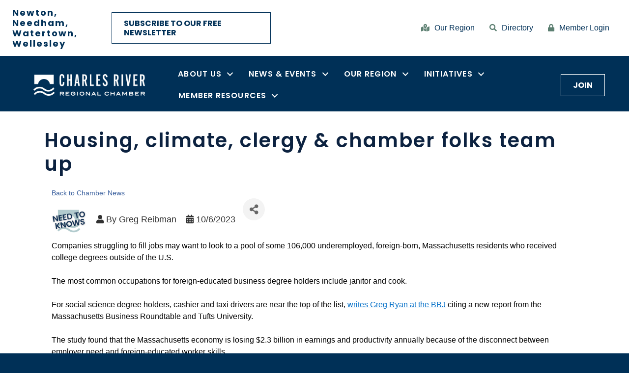

--- FILE ---
content_type: text/html; charset=utf-8
request_url: https://crrc.charlesriverchamber.com/needtoknows/Details/housing-climate-clergy-chamber-folks-team-up-186198
body_size: 96041
content:
<!DOCTYPE html><html lang="en-US"><head>
    <!-- TenantId: 3468; TenantKey: 829b685a-9101-4bc7-a51f-2cb80492dd69 -->
    <!-- IsDevMode: False -->
        <!-- Template URI: https://www.charlesriverchamber.com/growthzone-template/ ID 4226 -->
        <base href="https://www.charlesriverchamber.com" />
        <meta property="og:type" content="website" />
<meta property="og:title" content="Housing, climate, clergy &amp; chamber folks team up" /><meta property="og:description" content="Companies struggling to fill jobs may want to look to a pool of some 106,000 underemployed, foreign-born, Massachusetts residents who received college degrees outside of the U.S.The most common occupations for foreign-educated business degree holders include janitor and cook.﻿For social science d..." /><meta property="og:image" content="https://res.cloudinary.com/micronetonline/image/upload/c_crop,h_600,w_600,x_0,y_0/f_auto/q_auto/v1691762115/tenants/829b685a-9101-4bc7-a51f-2cb80492dd69/c27bb8d8850e441493f667a33fb8019d/Need-to-Knows-Graphic.jpg" /><meta property="og:site_name" content="GZ Module Pages" /><meta property="og:url" content="https://crrc.charlesriverchamber.com/needtoknows/Details/housing-climate-clergy-chamber-folks-team-up-186198" /><meta charset="UTF-8" /><meta name="viewport" content="width=device-width, initial-scale=1.0" /><meta http-equiv="X-UA-Compatible" content="IE=edge" /><link rel="profile" href="http://gmpg.org/xfn/11" /><link rel="pingback" href="https://www.charlesriverchamber.com/xmlrpc.php" /> <!--[if lt IE 9]> <script src="https://www.charlesriverchamber.com/wp-content/themes/bb-theme/js/html5shiv.js"></script> <script src="https://www.charlesriverchamber.com/wp-content/themes/bb-theme/js/respond.min.js"></script> <![endif]--> <script data-cfasync="false" data-no-defer="1">var ewww_webp_supported=!1;function check_webp_feature(A,e){var w;e=void 0!==e?e:function(){},ewww_webp_supported?e(ewww_webp_supported):((w=new Image).onload=function(){ewww_webp_supported=0<w.width&&0<w.height,e&&e(ewww_webp_supported)},w.onerror=function(){e&&e(!1)},w.src="data:image/webp;base64,"+{alpha:"UklGRkoAAABXRUJQVlA4WAoAAAAQAAAAAAAAAAAAQUxQSAwAAAARBxAR/Q9ERP8DAABWUDggGAAAABQBAJ0BKgEAAQAAAP4AAA3AAP7mtQAAAA=="}[A])}check_webp_feature("alpha");</script><script data-cfasync="false" data-no-defer="1">var Arrive=function(c,w){"use strict";if(c.MutationObserver&&"undefined"!=typeof HTMLElement){var r,a=0,u=(r=HTMLElement.prototype.matches||HTMLElement.prototype.webkitMatchesSelector||HTMLElement.prototype.mozMatchesSelector||HTMLElement.prototype.msMatchesSelector,{matchesSelector:function(e,t){return e instanceof HTMLElement&&r.call(e,t)},addMethod:function(e,t,r){var a=e[t];e[t]=function(){return r.length==arguments.length?r.apply(this,arguments):"function"==typeof a?a.apply(this,arguments):void 0}},callCallbacks:function(e,t){t&&t.options.onceOnly&&1==t.firedElems.length&&(e=[e[0]]);for(var r,a=0;r=e[a];a++)r&&r.callback&&r.callback.call(r.elem,r.elem);t&&t.options.onceOnly&&1==t.firedElems.length&&t.me.unbindEventWithSelectorAndCallback.call(t.target,t.selector,t.callback)},checkChildNodesRecursively:function(e,t,r,a){for(var i,n=0;i=e[n];n++)r(i,t,a)&&a.push({callback:t.callback,elem:i}),0<i.childNodes.length&&u.checkChildNodesRecursively(i.childNodes,t,r,a)},mergeArrays:function(e,t){var r,a={};for(r in e)e.hasOwnProperty(r)&&(a[r]=e[r]);for(r in t)t.hasOwnProperty(r)&&(a[r]=t[r]);return a},toElementsArray:function(e){return e=void 0!==e&&("number"!=typeof e.length||e===c)?[e]:e}}),e=(l.prototype.addEvent=function(e,t,r,a){a={target:e,selector:t,options:r,callback:a,firedElems:[]};return this._beforeAdding&&this._beforeAdding(a),this._eventsBucket.push(a),a},l.prototype.removeEvent=function(e){for(var t,r=this._eventsBucket.length-1;t=this._eventsBucket[r];r--)e(t)&&(this._beforeRemoving&&this._beforeRemoving(t),(t=this._eventsBucket.splice(r,1))&&t.length&&(t[0].callback=null))},l.prototype.beforeAdding=function(e){this._beforeAdding=e},l.prototype.beforeRemoving=function(e){this._beforeRemoving=e},l),t=function(i,n){var o=new e,l=this,s={fireOnAttributesModification:!1};return o.beforeAdding(function(t){var e=t.target;e!==c.document&&e!==c||(e=document.getElementsByTagName("html")[0]);var r=new MutationObserver(function(e){n.call(this,e,t)}),a=i(t.options);r.observe(e,a),t.observer=r,t.me=l}),o.beforeRemoving(function(e){e.observer.disconnect()}),this.bindEvent=function(e,t,r){t=u.mergeArrays(s,t);for(var a=u.toElementsArray(this),i=0;i<a.length;i++)o.addEvent(a[i],e,t,r)},this.unbindEvent=function(){var r=u.toElementsArray(this);o.removeEvent(function(e){for(var t=0;t<r.length;t++)if(this===w||e.target===r[t])return!0;return!1})},this.unbindEventWithSelectorOrCallback=function(r){var a=u.toElementsArray(this),i=r,e="function"==typeof r?function(e){for(var t=0;t<a.length;t++)if((this===w||e.target===a[t])&&e.callback===i)return!0;return!1}:function(e){for(var t=0;t<a.length;t++)if((this===w||e.target===a[t])&&e.selector===r)return!0;return!1};o.removeEvent(e)},this.unbindEventWithSelectorAndCallback=function(r,a){var i=u.toElementsArray(this);o.removeEvent(function(e){for(var t=0;t<i.length;t++)if((this===w||e.target===i[t])&&e.selector===r&&e.callback===a)return!0;return!1})},this},i=new function(){var s={fireOnAttributesModification:!1,onceOnly:!1,existing:!1};function n(e,t,r){return!(!u.matchesSelector(e,t.selector)||(e._id===w&&(e._id=a++),-1!=t.firedElems.indexOf(e._id)))&&(t.firedElems.push(e._id),!0)}var c=(i=new t(function(e){var t={attributes:!1,childList:!0,subtree:!0};return e.fireOnAttributesModification&&(t.attributes=!0),t},function(e,i){e.forEach(function(e){var t=e.addedNodes,r=e.target,a=[];null!==t&&0<t.length?u.checkChildNodesRecursively(t,i,n,a):"attributes"===e.type&&n(r,i)&&a.push({callback:i.callback,elem:r}),u.callCallbacks(a,i)})})).bindEvent;return i.bindEvent=function(e,t,r){t=void 0===r?(r=t,s):u.mergeArrays(s,t);var a=u.toElementsArray(this);if(t.existing){for(var i=[],n=0;n<a.length;n++)for(var o=a[n].querySelectorAll(e),l=0;l<o.length;l++)i.push({callback:r,elem:o[l]});if(t.onceOnly&&i.length)return r.call(i[0].elem,i[0].elem);setTimeout(u.callCallbacks,1,i)}c.call(this,e,t,r)},i},o=new function(){var a={};function i(e,t){return u.matchesSelector(e,t.selector)}var n=(o=new t(function(){return{childList:!0,subtree:!0}},function(e,r){e.forEach(function(e){var t=e.removedNodes,e=[];null!==t&&0<t.length&&u.checkChildNodesRecursively(t,r,i,e),u.callCallbacks(e,r)})})).bindEvent;return o.bindEvent=function(e,t,r){t=void 0===r?(r=t,a):u.mergeArrays(a,t),n.call(this,e,t,r)},o};d(HTMLElement.prototype),d(NodeList.prototype),d(HTMLCollection.prototype),d(HTMLDocument.prototype),d(Window.prototype);var n={};return s(i,n,"unbindAllArrive"),s(o,n,"unbindAllLeave"),n}function l(){this._eventsBucket=[],this._beforeAdding=null,this._beforeRemoving=null}function s(e,t,r){u.addMethod(t,r,e.unbindEvent),u.addMethod(t,r,e.unbindEventWithSelectorOrCallback),u.addMethod(t,r,e.unbindEventWithSelectorAndCallback)}function d(e){e.arrive=i.bindEvent,s(i,e,"unbindArrive"),e.leave=o.bindEvent,s(o,e,"unbindLeave")}}(window,void 0),ewww_webp_supported=!1;function check_webp_feature(e,t){var r;ewww_webp_supported?t(ewww_webp_supported):((r=new Image).onload=function(){ewww_webp_supported=0<r.width&&0<r.height,t(ewww_webp_supported)},r.onerror=function(){t(!1)},r.src="data:image/webp;base64,"+{alpha:"UklGRkoAAABXRUJQVlA4WAoAAAAQAAAAAAAAAAAAQUxQSAwAAAARBxAR/Q9ERP8DAABWUDggGAAAABQBAJ0BKgEAAQAAAP4AAA3AAP7mtQAAAA==",animation:"UklGRlIAAABXRUJQVlA4WAoAAAASAAAAAAAAAAAAQU5JTQYAAAD/////AABBTk1GJgAAAAAAAAAAAAAAAAAAAGQAAABWUDhMDQAAAC8AAAAQBxAREYiI/gcA"}[e])}function ewwwLoadImages(e){if(e){for(var t=document.querySelectorAll(".batch-image img, .image-wrapper a, .ngg-pro-masonry-item a, .ngg-galleria-offscreen-seo-wrapper a"),r=0,a=t.length;r<a;r++)ewwwAttr(t[r],"data-src",t[r].getAttribute("data-webp")),ewwwAttr(t[r],"data-thumbnail",t[r].getAttribute("data-webp-thumbnail"));for(var i=document.querySelectorAll(".rev_slider ul li"),r=0,a=i.length;r<a;r++){ewwwAttr(i[r],"data-thumb",i[r].getAttribute("data-webp-thumb"));for(var n=1;n<11;)ewwwAttr(i[r],"data-param"+n,i[r].getAttribute("data-webp-param"+n)),n++}for(r=0,a=(i=document.querySelectorAll(".rev_slider img")).length;r<a;r++)ewwwAttr(i[r],"data-lazyload",i[r].getAttribute("data-webp-lazyload"));for(var o=document.querySelectorAll("div.woocommerce-product-gallery__image"),r=0,a=o.length;r<a;r++)ewwwAttr(o[r],"data-thumb",o[r].getAttribute("data-webp-thumb"))}for(var l=document.querySelectorAll("video"),r=0,a=l.length;r<a;r++)ewwwAttr(l[r],"poster",e?l[r].getAttribute("data-poster-webp"):l[r].getAttribute("data-poster-image"));for(var s,c=document.querySelectorAll("img.ewww_webp_lazy_load"),r=0,a=c.length;r<a;r++)e&&(ewwwAttr(c[r],"data-lazy-srcset",c[r].getAttribute("data-lazy-srcset-webp")),ewwwAttr(c[r],"data-srcset",c[r].getAttribute("data-srcset-webp")),ewwwAttr(c[r],"data-lazy-src",c[r].getAttribute("data-lazy-src-webp")),ewwwAttr(c[r],"data-src",c[r].getAttribute("data-src-webp")),ewwwAttr(c[r],"data-orig-file",c[r].getAttribute("data-webp-orig-file")),ewwwAttr(c[r],"data-medium-file",c[r].getAttribute("data-webp-medium-file")),ewwwAttr(c[r],"data-large-file",c[r].getAttribute("data-webp-large-file")),null!=(s=c[r].getAttribute("srcset"))&&!1!==s&&s.includes("R0lGOD")&&ewwwAttr(c[r],"src",c[r].getAttribute("data-lazy-src-webp"))),c[r].className=c[r].className.replace(/\bewww_webp_lazy_load\b/,"");for(var w=document.querySelectorAll(".ewww_webp"),r=0,a=w.length;r<a;r++)e?(ewwwAttr(w[r],"srcset",w[r].getAttribute("data-srcset-webp")),ewwwAttr(w[r],"src",w[r].getAttribute("data-src-webp")),ewwwAttr(w[r],"data-orig-file",w[r].getAttribute("data-webp-orig-file")),ewwwAttr(w[r],"data-medium-file",w[r].getAttribute("data-webp-medium-file")),ewwwAttr(w[r],"data-large-file",w[r].getAttribute("data-webp-large-file")),ewwwAttr(w[r],"data-large_image",w[r].getAttribute("data-webp-large_image")),ewwwAttr(w[r],"data-src",w[r].getAttribute("data-webp-src"))):(ewwwAttr(w[r],"srcset",w[r].getAttribute("data-srcset-img")),ewwwAttr(w[r],"src",w[r].getAttribute("data-src-img"))),w[r].className=w[r].className.replace(/\bewww_webp\b/,"ewww_webp_loaded");window.jQuery&&jQuery.fn.isotope&&jQuery.fn.imagesLoaded&&(jQuery(".fusion-posts-container-infinite").imagesLoaded(function(){jQuery(".fusion-posts-container-infinite").hasClass("isotope")&&jQuery(".fusion-posts-container-infinite").isotope()}),jQuery(".fusion-portfolio:not(.fusion-recent-works) .fusion-portfolio-wrapper").imagesLoaded(function(){jQuery(".fusion-portfolio:not(.fusion-recent-works) .fusion-portfolio-wrapper").isotope()}))}function ewwwWebPInit(e){ewwwLoadImages(e),ewwwNggLoadGalleries(e),document.arrive(".ewww_webp",function(){ewwwLoadImages(e)}),document.arrive(".ewww_webp_lazy_load",function(){ewwwLoadImages(e)}),document.arrive("videos",function(){ewwwLoadImages(e)}),"loading"==document.readyState?document.addEventListener("DOMContentLoaded",ewwwJSONParserInit):("undefined"!=typeof galleries&&ewwwNggParseGalleries(e),ewwwWooParseVariations(e))}function ewwwAttr(e,t,r){null!=r&&!1!==r&&e.setAttribute(t,r)}function ewwwJSONParserInit(){"undefined"!=typeof galleries&&check_webp_feature("alpha",ewwwNggParseGalleries),check_webp_feature("alpha",ewwwWooParseVariations)}function ewwwWooParseVariations(e){if(e)for(var t=document.querySelectorAll("form.variations_form"),r=0,a=t.length;r<a;r++){var i=t[r].getAttribute("data-product_variations"),n=!1;try{for(var o in i=JSON.parse(i))void 0!==i[o]&&void 0!==i[o].image&&(void 0!==i[o].image.src_webp&&(i[o].image.src=i[o].image.src_webp,n=!0),void 0!==i[o].image.srcset_webp&&(i[o].image.srcset=i[o].image.srcset_webp,n=!0),void 0!==i[o].image.full_src_webp&&(i[o].image.full_src=i[o].image.full_src_webp,n=!0),void 0!==i[o].image.gallery_thumbnail_src_webp&&(i[o].image.gallery_thumbnail_src=i[o].image.gallery_thumbnail_src_webp,n=!0),void 0!==i[o].image.thumb_src_webp&&(i[o].image.thumb_src=i[o].image.thumb_src_webp,n=!0));n&&ewwwAttr(t[r],"data-product_variations",JSON.stringify(i))}catch(e){}}}function ewwwNggParseGalleries(e){if(e)for(var t in galleries){var r=galleries[t];galleries[t].images_list=ewwwNggParseImageList(r.images_list)}}function ewwwNggLoadGalleries(e){e&&document.addEventListener("ngg.galleria.themeadded",function(e,t){window.ngg_galleria._create_backup=window.ngg_galleria.create,window.ngg_galleria.create=function(e,t){var r=$(e).data("id");return galleries["gallery_"+r].images_list=ewwwNggParseImageList(galleries["gallery_"+r].images_list),window.ngg_galleria._create_backup(e,t)}})}function ewwwNggParseImageList(e){for(var t in e){var r=e[t];if(void 0!==r["image-webp"]&&(e[t].image=r["image-webp"],delete e[t]["image-webp"]),void 0!==r["thumb-webp"]&&(e[t].thumb=r["thumb-webp"],delete e[t]["thumb-webp"]),void 0!==r.full_image_webp&&(e[t].full_image=r.full_image_webp,delete e[t].full_image_webp),void 0!==r.srcsets)for(var a in r.srcsets)nggSrcset=r.srcsets[a],void 0!==r.srcsets[a+"-webp"]&&(e[t].srcsets[a]=r.srcsets[a+"-webp"],delete e[t].srcsets[a+"-webp"]);if(void 0!==r.full_srcsets)for(var i in r.full_srcsets)nggFSrcset=r.full_srcsets[i],void 0!==r.full_srcsets[i+"-webp"]&&(e[t].full_srcsets[i]=r.full_srcsets[i+"-webp"],delete e[t].full_srcsets[i+"-webp"])}return e}check_webp_feature("alpha",ewwwWebPInit);</script><meta name='robots' content='index, follow, max-image-preview:large, max-snippet:-1, max-video-preview:-1' /><title>Housing, climate, clergy & chamber folks team up  - default  - Charles River Regional Chamber</title><meta property="article:modified_time" content="2025-08-28T19:49:47+00:00" /><meta name="twitter:card" content="summary_large_image" /><meta name="twitter:label1" content="Est. reading time" /><meta name="twitter:data1" content="1 minute" /> <script type="application/ld+json" class="yoast-schema-graph">{"@context":"https://schema.org","@graph":[{"@type":"WebSite","@id":"https://www.charlesriverchamber.com/#website","url":"https://www.charlesriverchamber.com/","name":"Charles River Regional Chamber","description":"","potentialAction":[{"@type":"SearchAction","target":{"@type":"EntryPoint","urlTemplate":"https://www.charlesriverchamber.com/?s={search_term_string}"},"query-input":"required name=search_term_string"}],"inLanguage":"en-US"},{"@type":"WebPage","@id":"https://www.charlesriverchamber.com/growthzone-template/#webpage","url":"https://www.charlesriverchamber.com/growthzone-template/","name":"#micronet_heading# - default template - Charles River Regional Chamber","isPartOf":{"@id":"https://www.charlesriverchamber.com/#website"},"datePublished":"2016-06-28T21:01:26+00:00","dateModified":"2025-08-28T19:49:47+00:00","breadcrumb":{"@id":"https://www.charlesriverchamber.com/growthzone-template/#breadcrumb"},"inLanguage":"en-US","potentialAction":[{"@type":"ReadAction","target":["https://www.charlesriverchamber.com/growthzone-template/"]}]},{"@type":"BreadcrumbList","@id":"https://www.charlesriverchamber.com/growthzone-template/#breadcrumb","itemListElement":[{"@type":"ListItem","position":1,"name":"Home","item":"https://www.charlesriverchamber.com/"},{"@type":"ListItem","position":2,"name":"#micronet_heading# &#8211; default template"}]}]}</script> <link rel='dns-prefetch' href='//www.charlesriverchamber.com' /><link rel='dns-prefetch' href='//use.fontawesome.com' /><link rel='dns-prefetch' href='//fonts.googleapis.com' /><link href='https://fonts.gstatic.com' crossorigin rel='preconnect' /><link rel="preload" href="https://www.charlesriverchamber.com/wp-content/plugins/bb-plugin/fonts/fontawesome/5.15.4/webfonts/fa-solid-900.woff2" as="font" type="font/woff2" crossorigin="anonymous"><link rel="preload" href="https://www.charlesriverchamber.com/wp-content/plugins/bb-plugin/fonts/fontawesome/5.15.4/webfonts/fa-brands-400.woff2" as="font" type="font/woff2" crossorigin="anonymous"> <script>window._wpemojiSettings = {"baseUrl":"https:\/\/s.w.org\/images\/core\/emoji\/14.0.0\/72x72\/","ext":".png","svgUrl":"https:\/\/s.w.org\/images\/core\/emoji\/14.0.0\/svg\/","svgExt":".svg","source":{"concatemoji":"https:\/\/www.charlesriverchamber.com\/wp-includes\/js\/wp-emoji-release.min.js?ver=6.1.1"}};
/*! This file is auto-generated */
!function(e,a,t){var n,r,o,i=a.createElement("canvas"),p=i.getContext&&i.getContext("2d");function s(e,t){var a=String.fromCharCode,e=(p.clearRect(0,0,i.width,i.height),p.fillText(a.apply(this,e),0,0),i.toDataURL());return p.clearRect(0,0,i.width,i.height),p.fillText(a.apply(this,t),0,0),e===i.toDataURL()}function c(e){var t=a.createElement("script");t.src=e,t.defer=t.type="text/javascript",a.getElementsByTagName("head")[0].appendChild(t)}for(o=Array("flag","emoji"),t.supports={everything:!0,everythingExceptFlag:!0},r=0;r<o.length;r++)t.supports[o[r]]=function(e){if(p&&p.fillText)switch(p.textBaseline="top",p.font="600 32px Arial",e){case"flag":return s([127987,65039,8205,9895,65039],[127987,65039,8203,9895,65039])?!1:!s([55356,56826,55356,56819],[55356,56826,8203,55356,56819])&&!s([55356,57332,56128,56423,56128,56418,56128,56421,56128,56430,56128,56423,56128,56447],[55356,57332,8203,56128,56423,8203,56128,56418,8203,56128,56421,8203,56128,56430,8203,56128,56423,8203,56128,56447]);case"emoji":return!s([129777,127995,8205,129778,127999],[129777,127995,8203,129778,127999])}return!1}(o[r]),t.supports.everything=t.supports.everything&&t.supports[o[r]],"flag"!==o[r]&&(t.supports.everythingExceptFlag=t.supports.everythingExceptFlag&&t.supports[o[r]]);t.supports.everythingExceptFlag=t.supports.everythingExceptFlag&&!t.supports.flag,t.DOMReady=!1,t.readyCallback=function(){t.DOMReady=!0},t.supports.everything||(n=function(){t.readyCallback()},a.addEventListener?(a.addEventListener("DOMContentLoaded",n,!1),e.addEventListener("load",n,!1)):(e.attachEvent("onload",n),a.attachEvent("onreadystatechange",function(){"complete"===a.readyState&&t.readyCallback()})),(e=t.source||{}).concatemoji?c(e.concatemoji):e.wpemoji&&e.twemoji&&(c(e.twemoji),c(e.wpemoji)))}(window,document,window._wpemojiSettings);</script> <style>img.wp-smiley,
img.emoji {
	display: inline !important;
	border: none !important;
	box-shadow: none !important;
	height: 1em !important;
	width: 1em !important;
	margin: 0 0.07em !important;
	vertical-align: -0.1em !important;
	background: none !important;
	padding: 0 !important;
}</style><link rel='stylesheet' id='wp-block-library-css' href='https://www.charlesriverchamber.com/wp-includes/css/dist/block-library/style.min.css?ver=6.1.1' media='all' /><style id='wp-block-library-theme-inline-css'>.wp-block-audio figcaption{color:#555;font-size:13px;text-align:center}.is-dark-theme .wp-block-audio figcaption{color:hsla(0,0%,100%,.65)}.wp-block-audio{margin:0 0 1em}.wp-block-code{border:1px solid #ccc;border-radius:4px;font-family:Menlo,Consolas,monaco,monospace;padding:.8em 1em}.wp-block-embed figcaption{color:#555;font-size:13px;text-align:center}.is-dark-theme .wp-block-embed figcaption{color:hsla(0,0%,100%,.65)}.wp-block-embed{margin:0 0 1em}.blocks-gallery-caption{color:#555;font-size:13px;text-align:center}.is-dark-theme .blocks-gallery-caption{color:hsla(0,0%,100%,.65)}.wp-block-image figcaption{color:#555;font-size:13px;text-align:center}.is-dark-theme .wp-block-image figcaption{color:hsla(0,0%,100%,.65)}.wp-block-image{margin:0 0 1em}.wp-block-pullquote{border-top:4px solid;border-bottom:4px solid;margin-bottom:1.75em;color:currentColor}.wp-block-pullquote__citation,.wp-block-pullquote cite,.wp-block-pullquote footer{color:currentColor;text-transform:uppercase;font-size:.8125em;font-style:normal}.wp-block-quote{border-left:.25em solid;margin:0 0 1.75em;padding-left:1em}.wp-block-quote cite,.wp-block-quote footer{color:currentColor;font-size:.8125em;position:relative;font-style:normal}.wp-block-quote.has-text-align-right{border-left:none;border-right:.25em solid;padding-left:0;padding-right:1em}.wp-block-quote.has-text-align-center{border:none;padding-left:0}.wp-block-quote.is-large,.wp-block-quote.is-style-large,.wp-block-quote.is-style-plain{border:none}.wp-block-search .wp-block-search__label{font-weight:700}.wp-block-search__button{border:1px solid #ccc;padding:.375em .625em}:where(.wp-block-group.has-background){padding:1.25em 2.375em}.wp-block-separator.has-css-opacity{opacity:.4}.wp-block-separator{border:none;border-bottom:2px solid;margin-left:auto;margin-right:auto}.wp-block-separator.has-alpha-channel-opacity{opacity:1}.wp-block-separator:not(.is-style-wide):not(.is-style-dots){width:100px}.wp-block-separator.has-background:not(.is-style-dots){border-bottom:none;height:1px}.wp-block-separator.has-background:not(.is-style-wide):not(.is-style-dots){height:2px}.wp-block-table{margin:"0 0 1em 0"}.wp-block-table thead{border-bottom:3px solid}.wp-block-table tfoot{border-top:3px solid}.wp-block-table td,.wp-block-table th{word-break:normal}.wp-block-table figcaption{color:#555;font-size:13px;text-align:center}.is-dark-theme .wp-block-table figcaption{color:hsla(0,0%,100%,.65)}.wp-block-video figcaption{color:#555;font-size:13px;text-align:center}.is-dark-theme .wp-block-video figcaption{color:hsla(0,0%,100%,.65)}.wp-block-video{margin:0 0 1em}.wp-block-template-part.has-background{padding:1.25em 2.375em;margin-top:0;margin-bottom:0}</style><link rel='stylesheet' id='classic-theme-styles-css' href='https://www.charlesriverchamber.com/wp-includes/css/classic-themes.min.css?ver=1' media='all' /><style id='global-styles-inline-css'>body{--wp--preset--color--black: #000000;--wp--preset--color--cyan-bluish-gray: #abb8c3;--wp--preset--color--white: #ffffff;--wp--preset--color--pale-pink: #f78da7;--wp--preset--color--vivid-red: #cf2e2e;--wp--preset--color--luminous-vivid-orange: #ff6900;--wp--preset--color--luminous-vivid-amber: #fcb900;--wp--preset--color--light-green-cyan: #7bdcb5;--wp--preset--color--vivid-green-cyan: #00d084;--wp--preset--color--pale-cyan-blue: #8ed1fc;--wp--preset--color--vivid-cyan-blue: #0693e3;--wp--preset--color--vivid-purple: #9b51e0;--wp--preset--gradient--vivid-cyan-blue-to-vivid-purple: linear-gradient(135deg,rgba(6,147,227,1) 0%,rgb(155,81,224) 100%);--wp--preset--gradient--light-green-cyan-to-vivid-green-cyan: linear-gradient(135deg,rgb(122,220,180) 0%,rgb(0,208,130) 100%);--wp--preset--gradient--luminous-vivid-amber-to-luminous-vivid-orange: linear-gradient(135deg,rgba(252,185,0,1) 0%,rgba(255,105,0,1) 100%);--wp--preset--gradient--luminous-vivid-orange-to-vivid-red: linear-gradient(135deg,rgba(255,105,0,1) 0%,rgb(207,46,46) 100%);--wp--preset--gradient--very-light-gray-to-cyan-bluish-gray: linear-gradient(135deg,rgb(238,238,238) 0%,rgb(169,184,195) 100%);--wp--preset--gradient--cool-to-warm-spectrum: linear-gradient(135deg,rgb(74,234,220) 0%,rgb(151,120,209) 20%,rgb(207,42,186) 40%,rgb(238,44,130) 60%,rgb(251,105,98) 80%,rgb(254,248,76) 100%);--wp--preset--gradient--blush-light-purple: linear-gradient(135deg,rgb(255,206,236) 0%,rgb(152,150,240) 100%);--wp--preset--gradient--blush-bordeaux: linear-gradient(135deg,rgb(254,205,165) 0%,rgb(254,45,45) 50%,rgb(107,0,62) 100%);--wp--preset--gradient--luminous-dusk: linear-gradient(135deg,rgb(255,203,112) 0%,rgb(199,81,192) 50%,rgb(65,88,208) 100%);--wp--preset--gradient--pale-ocean: linear-gradient(135deg,rgb(255,245,203) 0%,rgb(182,227,212) 50%,rgb(51,167,181) 100%);--wp--preset--gradient--electric-grass: linear-gradient(135deg,rgb(202,248,128) 0%,rgb(113,206,126) 100%);--wp--preset--gradient--midnight: linear-gradient(135deg,rgb(2,3,129) 0%,rgb(40,116,252) 100%);--wp--preset--duotone--dark-grayscale: url('#wp-duotone-dark-grayscale');--wp--preset--duotone--grayscale: url('#wp-duotone-grayscale');--wp--preset--duotone--purple-yellow: url('#wp-duotone-purple-yellow');--wp--preset--duotone--blue-red: url('#wp-duotone-blue-red');--wp--preset--duotone--midnight: url('#wp-duotone-midnight');--wp--preset--duotone--magenta-yellow: url('#wp-duotone-magenta-yellow');--wp--preset--duotone--purple-green: url('#wp-duotone-purple-green');--wp--preset--duotone--blue-orange: url('#wp-duotone-blue-orange');--wp--preset--font-size--small: 13px;--wp--preset--font-size--medium: 20px;--wp--preset--font-size--large: 36px;--wp--preset--font-size--x-large: 42px;--wp--preset--spacing--20: 0.44rem;--wp--preset--spacing--30: 0.67rem;--wp--preset--spacing--40: 1rem;--wp--preset--spacing--50: 1.5rem;--wp--preset--spacing--60: 2.25rem;--wp--preset--spacing--70: 3.38rem;--wp--preset--spacing--80: 5.06rem;}:where(.is-layout-flex){gap: 0.5em;}body .is-layout-flow > .alignleft{float: left;margin-inline-start: 0;margin-inline-end: 2em;}body .is-layout-flow > .alignright{float: right;margin-inline-start: 2em;margin-inline-end: 0;}body .is-layout-flow > .aligncenter{margin-left: auto !important;margin-right: auto !important;}body .is-layout-constrained > .alignleft{float: left;margin-inline-start: 0;margin-inline-end: 2em;}body .is-layout-constrained > .alignright{float: right;margin-inline-start: 2em;margin-inline-end: 0;}body .is-layout-constrained > .aligncenter{margin-left: auto !important;margin-right: auto !important;}body .is-layout-constrained > :where(:not(.alignleft):not(.alignright):not(.alignfull)){max-width: var(--wp--style--global--content-size);margin-left: auto !important;margin-right: auto !important;}body .is-layout-constrained > .alignwide{max-width: var(--wp--style--global--wide-size);}body .is-layout-flex{display: flex;}body .is-layout-flex{flex-wrap: wrap;align-items: center;}body .is-layout-flex > *{margin: 0;}:where(.wp-block-columns.is-layout-flex){gap: 2em;}.has-black-color{color: var(--wp--preset--color--black) !important;}.has-cyan-bluish-gray-color{color: var(--wp--preset--color--cyan-bluish-gray) !important;}.has-white-color{color: var(--wp--preset--color--white) !important;}.has-pale-pink-color{color: var(--wp--preset--color--pale-pink) !important;}.has-vivid-red-color{color: var(--wp--preset--color--vivid-red) !important;}.has-luminous-vivid-orange-color{color: var(--wp--preset--color--luminous-vivid-orange) !important;}.has-luminous-vivid-amber-color{color: var(--wp--preset--color--luminous-vivid-amber) !important;}.has-light-green-cyan-color{color: var(--wp--preset--color--light-green-cyan) !important;}.has-vivid-green-cyan-color{color: var(--wp--preset--color--vivid-green-cyan) !important;}.has-pale-cyan-blue-color{color: var(--wp--preset--color--pale-cyan-blue) !important;}.has-vivid-cyan-blue-color{color: var(--wp--preset--color--vivid-cyan-blue) !important;}.has-vivid-purple-color{color: var(--wp--preset--color--vivid-purple) !important;}.has-black-background-color{background-color: var(--wp--preset--color--black) !important;}.has-cyan-bluish-gray-background-color{background-color: var(--wp--preset--color--cyan-bluish-gray) !important;}.has-white-background-color{background-color: var(--wp--preset--color--white) !important;}.has-pale-pink-background-color{background-color: var(--wp--preset--color--pale-pink) !important;}.has-vivid-red-background-color{background-color: var(--wp--preset--color--vivid-red) !important;}.has-luminous-vivid-orange-background-color{background-color: var(--wp--preset--color--luminous-vivid-orange) !important;}.has-luminous-vivid-amber-background-color{background-color: var(--wp--preset--color--luminous-vivid-amber) !important;}.has-light-green-cyan-background-color{background-color: var(--wp--preset--color--light-green-cyan) !important;}.has-vivid-green-cyan-background-color{background-color: var(--wp--preset--color--vivid-green-cyan) !important;}.has-pale-cyan-blue-background-color{background-color: var(--wp--preset--color--pale-cyan-blue) !important;}.has-vivid-cyan-blue-background-color{background-color: var(--wp--preset--color--vivid-cyan-blue) !important;}.has-vivid-purple-background-color{background-color: var(--wp--preset--color--vivid-purple) !important;}.has-black-border-color{border-color: var(--wp--preset--color--black) !important;}.has-cyan-bluish-gray-border-color{border-color: var(--wp--preset--color--cyan-bluish-gray) !important;}.has-white-border-color{border-color: var(--wp--preset--color--white) !important;}.has-pale-pink-border-color{border-color: var(--wp--preset--color--pale-pink) !important;}.has-vivid-red-border-color{border-color: var(--wp--preset--color--vivid-red) !important;}.has-luminous-vivid-orange-border-color{border-color: var(--wp--preset--color--luminous-vivid-orange) !important;}.has-luminous-vivid-amber-border-color{border-color: var(--wp--preset--color--luminous-vivid-amber) !important;}.has-light-green-cyan-border-color{border-color: var(--wp--preset--color--light-green-cyan) !important;}.has-vivid-green-cyan-border-color{border-color: var(--wp--preset--color--vivid-green-cyan) !important;}.has-pale-cyan-blue-border-color{border-color: var(--wp--preset--color--pale-cyan-blue) !important;}.has-vivid-cyan-blue-border-color{border-color: var(--wp--preset--color--vivid-cyan-blue) !important;}.has-vivid-purple-border-color{border-color: var(--wp--preset--color--vivid-purple) !important;}.has-vivid-cyan-blue-to-vivid-purple-gradient-background{background: var(--wp--preset--gradient--vivid-cyan-blue-to-vivid-purple) !important;}.has-light-green-cyan-to-vivid-green-cyan-gradient-background{background: var(--wp--preset--gradient--light-green-cyan-to-vivid-green-cyan) !important;}.has-luminous-vivid-amber-to-luminous-vivid-orange-gradient-background{background: var(--wp--preset--gradient--luminous-vivid-amber-to-luminous-vivid-orange) !important;}.has-luminous-vivid-orange-to-vivid-red-gradient-background{background: var(--wp--preset--gradient--luminous-vivid-orange-to-vivid-red) !important;}.has-very-light-gray-to-cyan-bluish-gray-gradient-background{background: var(--wp--preset--gradient--very-light-gray-to-cyan-bluish-gray) !important;}.has-cool-to-warm-spectrum-gradient-background{background: var(--wp--preset--gradient--cool-to-warm-spectrum) !important;}.has-blush-light-purple-gradient-background{background: var(--wp--preset--gradient--blush-light-purple) !important;}.has-blush-bordeaux-gradient-background{background: var(--wp--preset--gradient--blush-bordeaux) !important;}.has-luminous-dusk-gradient-background{background: var(--wp--preset--gradient--luminous-dusk) !important;}.has-pale-ocean-gradient-background{background: var(--wp--preset--gradient--pale-ocean) !important;}.has-electric-grass-gradient-background{background: var(--wp--preset--gradient--electric-grass) !important;}.has-midnight-gradient-background{background: var(--wp--preset--gradient--midnight) !important;}.has-small-font-size{font-size: var(--wp--preset--font-size--small) !important;}.has-medium-font-size{font-size: var(--wp--preset--font-size--medium) !important;}.has-large-font-size{font-size: var(--wp--preset--font-size--large) !important;}.has-x-large-font-size{font-size: var(--wp--preset--font-size--x-large) !important;}
.wp-block-navigation a:where(:not(.wp-element-button)){color: inherit;}
:where(.wp-block-columns.is-layout-flex){gap: 2em;}
.wp-block-pullquote{font-size: 1.5em;line-height: 1.6;}</style><style id='fl-builder-layout-39228-inline-css'>.fl-builder-content *,.fl-builder-content *:before,.fl-builder-content *:after {-webkit-box-sizing: border-box;-moz-box-sizing: border-box;box-sizing: border-box;}.fl-row:before,.fl-row:after,.fl-row-content:before,.fl-row-content:after,.fl-col-group:before,.fl-col-group:after,.fl-col:before,.fl-col:after,.fl-module:before,.fl-module:after,.fl-module-content:before,.fl-module-content:after {display: table;content: " ";}.fl-row:after,.fl-row-content:after,.fl-col-group:after,.fl-col:after,.fl-module:after,.fl-module-content:after {clear: both;}.fl-clear {clear: both;}.fl-clearfix:before,.fl-clearfix:after {display: table;content: " ";}.fl-clearfix:after {clear: both;}.sr-only {position: absolute;width: 1px;height: 1px;padding: 0;overflow: hidden;clip: rect(0,0,0,0);white-space: nowrap;border: 0;}.fl-visible-large,.fl-visible-large-medium,.fl-visible-medium,.fl-visible-medium-mobile,.fl-visible-mobile,.fl-col-group .fl-visible-medium.fl-col,.fl-col-group .fl-visible-medium-mobile.fl-col,.fl-col-group .fl-visible-mobile.fl-col {display: none;}.fl-row,.fl-row-content {margin-left: auto;margin-right: auto;min-width: 0;}.fl-row-content-wrap {position: relative;}.fl-builder-mobile .fl-row-bg-photo .fl-row-content-wrap {background-attachment: scroll;}.fl-row-bg-video,.fl-row-bg-video .fl-row-content,.fl-row-bg-embed,.fl-row-bg-embed .fl-row-content {position: relative;}.fl-row-bg-video .fl-bg-video,.fl-row-bg-embed .fl-bg-embed-code {bottom: 0;left: 0;overflow: hidden;position: absolute;right: 0;top: 0;}.fl-row-bg-video .fl-bg-video video,.fl-row-bg-embed .fl-bg-embed-code video {bottom: 0;left: 0px;max-width: none;position: absolute;right: 0;top: 0px;}.fl-row-bg-video .fl-bg-video video {min-width: 100%;min-height: 100%;width: auto;height: auto;}.fl-row-bg-video .fl-bg-video iframe,.fl-row-bg-embed .fl-bg-embed-code iframe {pointer-events: none;width: 100vw;height: 56.25vw; max-width: none;min-height: 100vh;min-width: 177.77vh; position: absolute;top: 50%;left: 50%;transform: translate(-50%, -50%);-ms-transform: translate(-50%, -50%); -webkit-transform: translate(-50%, -50%); }.fl-bg-video-fallback {background-position: 50% 50%;background-repeat: no-repeat;background-size: cover;bottom: 0px;left: 0px;position: absolute;right: 0px;top: 0px;}.fl-row-bg-slideshow,.fl-row-bg-slideshow .fl-row-content {position: relative;}.fl-row .fl-bg-slideshow {bottom: 0;left: 0;overflow: hidden;position: absolute;right: 0;top: 0;z-index: 0;}.fl-builder-edit .fl-row .fl-bg-slideshow * {bottom: 0;height: auto !important;left: 0;position: absolute !important;right: 0;top: 0;}.fl-row-bg-overlay .fl-row-content-wrap:after {border-radius: inherit;content: '';display: block;position: absolute;top: 0;right: 0;bottom: 0;left: 0;z-index: 0;}.fl-row-bg-overlay .fl-row-content {position: relative;z-index: 1;}.fl-row-custom-height .fl-row-content-wrap {display: -webkit-box;display: -webkit-flex;display: -ms-flexbox;display: flex;min-height: 100vh;}.fl-row-overlap-top .fl-row-content-wrap {display: -webkit-inline-box;display: -webkit-inline-flex;display: -moz-inline-box;display: -ms-inline-flexbox;display: inline-flex;width: 100%;}.fl-row-custom-height .fl-row-content-wrap {min-height: 0;}.fl-row-full-height .fl-row-content,.fl-row-custom-height .fl-row-content {-webkit-box-flex: 1 1 auto; -moz-box-flex: 1 1 auto;-webkit-flex: 1 1 auto;-ms-flex: 1 1 auto;flex: 1 1 auto;}.fl-row-full-height .fl-row-full-width.fl-row-content,.fl-row-custom-height .fl-row-full-width.fl-row-content {max-width: 100%;width: 100%;}.fl-builder-ie-11 .fl-row.fl-row-full-height:not(.fl-visible-medium):not(.fl-visible-medium-mobile):not(.fl-visible-mobile),.fl-builder-ie-11 .fl-row.fl-row-custom-height:not(.fl-visible-medium):not(.fl-visible-medium-mobile):not(.fl-visible-mobile) {display: flex;flex-direction: column;height: 100%;}.fl-builder-ie-11 .fl-row-full-height .fl-row-content-wrap,.fl-builder-ie-11 .fl-row-custom-height .fl-row-content-wrap {height: auto;}.fl-builder-ie-11 .fl-row-full-height .fl-row-content,.fl-builder-ie-11 .fl-row-custom-height .fl-row-content {flex: 0 0 auto;flex-basis: 100%;margin: 0;}.fl-builder-ie-11 .fl-row-full-height.fl-row-align-top .fl-row-content,.fl-builder-ie-11 .fl-row-full-height.fl-row-align-bottom .fl-row-content,.fl-builder-ie-11 .fl-row-custom-height.fl-row-align-top .fl-row-content,.fl-builder-ie-11 .fl-row-custom-height.fl-row-align-bottom .fl-row-content {margin: 0 auto;}.fl-builder-ie-11 .fl-row-full-height.fl-row-align-center .fl-col-group:not(.fl-col-group-equal-height),.fl-builder-ie-11 .fl-row-custom-height.fl-row-align-center .fl-col-group:not(.fl-col-group-equal-height) {display: flex;align-items: center;justify-content: center;-webkit-align-items: center;-webkit-box-align: center;-webkit-box-pack: center;-webkit-justify-content: center;-ms-flex-align: center;-ms-flex-pack: center;}.fl-row-full-height.fl-row-align-center .fl-row-content-wrap,.fl-row-custom-height.fl-row-align-center .fl-row-content-wrap {align-items: center;justify-content: center;-webkit-align-items: center;-webkit-box-align: center;-webkit-box-pack: center;-webkit-justify-content: center;-ms-flex-align: center;-ms-flex-pack: center;}.fl-row-full-height.fl-row-align-bottom .fl-row-content-wrap,.fl-row-custom-height.fl-row-align-bottom .fl-row-content-wrap {align-items: flex-end;justify-content: flex-end;-webkit-align-items: flex-end;-webkit-justify-content: flex-end;-webkit-box-align: end;-webkit-box-pack: end;-ms-flex-align: end;-ms-flex-pack: end;}.fl-builder-ie-11 .fl-row-full-height.fl-row-align-bottom .fl-row-content-wrap,.fl-builder-ie-11 .fl-row-custom-height.fl-row-align-bottom .fl-row-content-wrap {justify-content: flex-start;-webkit-justify-content: flex-start;}.fl-col-group-equal-height,.fl-col-group-equal-height .fl-col,.fl-col-group-equal-height .fl-col-content{display: -webkit-box;display: -webkit-flex;display: -ms-flexbox;display: flex;}.fl-col-group-equal-height{-webkit-flex-wrap: wrap;-ms-flex-wrap: wrap;flex-wrap: wrap;width: 100%;}.fl-col-group-equal-height.fl-col-group-has-child-loading {-webkit-flex-wrap: nowrap;-ms-flex-wrap: nowrap;flex-wrap: nowrap;}.fl-col-group-equal-height .fl-col,.fl-col-group-equal-height .fl-col-content{-webkit-box-flex: 1 1 auto; -moz-box-flex: 1 1 auto;-webkit-flex: 1 1 auto;-ms-flex: 1 1 auto;flex: 1 1 auto;}.fl-col-group-equal-height .fl-col-content{-webkit-box-orient: vertical; -webkit-box-direction: normal;-webkit-flex-direction: column;-ms-flex-direction: column;flex-direction: column; flex-shrink: 1; min-width: 1px; max-width: 100%;width: 100%;}.fl-col-group-equal-height:before,.fl-col-group-equal-height .fl-col:before,.fl-col-group-equal-height .fl-col-content:before,.fl-col-group-equal-height:after,.fl-col-group-equal-height .fl-col:after,.fl-col-group-equal-height .fl-col-content:after{content: none;}.fl-col-group-nested.fl-col-group-equal-height.fl-col-group-align-top .fl-col-content,.fl-col-group-equal-height.fl-col-group-align-top .fl-col-content {justify-content: flex-start;-webkit-justify-content: flex-start;}.fl-col-group-nested.fl-col-group-equal-height.fl-col-group-align-center .fl-col-content,.fl-col-group-equal-height.fl-col-group-align-center .fl-col-content {align-items: center;justify-content: center;-webkit-align-items: center;-webkit-box-align: center;-webkit-box-pack: center;-webkit-justify-content: center;-ms-flex-align: center;-ms-flex-pack: center;}.fl-col-group-nested.fl-col-group-equal-height.fl-col-group-align-bottom .fl-col-content,.fl-col-group-equal-height.fl-col-group-align-bottom .fl-col-content {justify-content: flex-end;-webkit-justify-content: flex-end;-webkit-box-align: end;-webkit-box-pack: end;-ms-flex-pack: end;}.fl-col-group-equal-height.fl-col-group-align-center .fl-module,.fl-col-group-equal-height.fl-col-group-align-center .fl-col-group {width: 100%;}.fl-builder-ie-11 .fl-col-group-equal-height,.fl-builder-ie-11 .fl-col-group-equal-height .fl-col,.fl-builder-ie-11 .fl-col-group-equal-height .fl-col-content,.fl-builder-ie-11 .fl-col-group-equal-height .fl-module,.fl-col-group-equal-height.fl-col-group-align-center .fl-col-group {min-height: 1px;}.fl-col {float: left;min-height: 1px;}.fl-col-bg-overlay .fl-col-content {position: relative;}.fl-col-bg-overlay .fl-col-content:after {border-radius: inherit;content: '';display: block;position: absolute;top: 0;right: 0;bottom: 0;left: 0;z-index: 0;}.fl-col-bg-overlay .fl-module {position: relative;z-index: 2;}.fl-module img {max-width: 100%;}.fl-builder-module-template {margin: 0 auto;max-width: 1100px;padding: 20px;}.fl-builder-content a.fl-button,.fl-builder-content a.fl-button:visited {border-radius: 4px;-moz-border-radius: 4px;-webkit-border-radius: 4px;display: inline-block;font-size: 16px;font-weight: normal;line-height: 18px;padding: 12px 24px;text-decoration: none;text-shadow: none;}.fl-builder-content .fl-button:hover {text-decoration: none;}.fl-builder-content .fl-button:active {position: relative;top: 1px;}.fl-builder-content .fl-button-width-full .fl-button {display: block;text-align: center;}.fl-builder-content .fl-button-width-custom .fl-button {display: inline-block;text-align: center;max-width: 100%;}.fl-builder-content .fl-button-left {text-align: left;}.fl-builder-content .fl-button-center {text-align: center;}.fl-builder-content .fl-button-right {text-align: right;}.fl-builder-content .fl-button i {font-size: 1.3em;height: auto;margin-right:8px;vertical-align: middle;width: auto;}.fl-builder-content .fl-button i.fl-button-icon-after {margin-left: 8px;margin-right: 0;}.fl-builder-content .fl-button-has-icon .fl-button-text {vertical-align: middle;}.fl-icon-wrap {display: inline-block;}.fl-icon {display: table-cell;vertical-align: middle;}.fl-icon a {text-decoration: none;}.fl-icon i {float: right;height: auto;width: auto;}.fl-icon i:before {border: none !important;height: auto;width: auto;}.fl-icon-text {display: table-cell;text-align: left;padding-left: 15px;vertical-align: middle;}.fl-icon-text-empty {display: none;}.fl-icon-text *:last-child {margin: 0 !important;padding: 0 !important;}.fl-icon-text a {text-decoration: none;}.fl-icon-text span {display: block;}.fl-icon-text span.mce-edit-focus {min-width: 1px;}.fl-photo {line-height: 0;position: relative;}.fl-photo-align-left {text-align: left;}.fl-photo-align-center {text-align: center;}.fl-photo-align-right {text-align: right;}.fl-photo-content {display: inline-block;line-height: 0;position: relative;max-width: 100%;}.fl-photo-img-svg {width: 100%;}.fl-photo-content img {display: inline;height: auto;max-width: 100%;}.fl-photo-crop-circle img {-webkit-border-radius: 100%;-moz-border-radius: 100%;border-radius: 100%;}.fl-photo-caption {font-size: 13px;line-height: 18px;overflow: hidden;text-overflow: ellipsis;}.fl-photo-caption-below {padding-bottom: 20px;padding-top: 10px;}.fl-photo-caption-hover {background: rgba(0,0,0,0.7);bottom: 0;color: #fff;left: 0;opacity: 0;filter: alpha(opacity = 0);padding: 10px 15px;position: absolute;right: 0;-webkit-transition:opacity 0.3s ease-in;-moz-transition:opacity 0.3s ease-in;transition:opacity 0.3s ease-in;}.fl-photo-content:hover .fl-photo-caption-hover {opacity: 100;filter: alpha(opacity = 100);}.fl-builder-pagination,.fl-builder-pagination-load-more {padding: 40px 0;}.fl-builder-pagination ul.page-numbers {list-style: none;margin: 0;padding: 0;text-align: center;}.fl-builder-pagination li {display: inline-block;list-style: none;margin: 0;padding: 0;}.fl-builder-pagination li a.page-numbers,.fl-builder-pagination li span.page-numbers {border: 1px solid #e6e6e6;display: inline-block;padding: 5px 10px;margin: 0 0 5px;}.fl-builder-pagination li a.page-numbers:hover,.fl-builder-pagination li span.current {background: #f5f5f5;text-decoration: none;}.fl-slideshow,.fl-slideshow * {-webkit-box-sizing: content-box;-moz-box-sizing: content-box;box-sizing: content-box;}.fl-slideshow .fl-slideshow-image img {max-width: none !important;}.fl-slideshow-social {line-height: 0 !important;}.fl-slideshow-social * {margin: 0 !important;}.fl-builder-content .bx-wrapper .bx-viewport {background: transparent;border: none;box-shadow: none;-moz-box-shadow: none;-webkit-box-shadow: none;left: 0;}.mfp-wrap button.mfp-arrow,.mfp-wrap button.mfp-arrow:active,.mfp-wrap button.mfp-arrow:hover,.mfp-wrap button.mfp-arrow:focus {background: transparent !important;border: none !important;outline: none;position: absolute;top: 50%;box-shadow: none !important;-moz-box-shadow: none !important;-webkit-box-shadow: none !important;}.mfp-wrap .mfp-close,.mfp-wrap .mfp-close:active,.mfp-wrap .mfp-close:hover,.mfp-wrap .mfp-close:focus {background: transparent !important;border: none !important;outline: none;position: absolute;top: 0;box-shadow: none !important;-moz-box-shadow: none !important;-webkit-box-shadow: none !important;}.admin-bar .mfp-wrap .mfp-close,.admin-bar .mfp-wrap .mfp-close:active,.admin-bar .mfp-wrap .mfp-close:hover,.admin-bar .mfp-wrap .mfp-close:focus {top: 32px!important;}img.mfp-img {padding: 0;}.mfp-counter {display: none;}.mfp-wrap .mfp-preloader.fa {font-size: 30px;}.fl-form-field {margin-bottom: 15px;}.fl-form-field input.fl-form-error {border-color: #DD6420;}.fl-form-error-message {clear: both;color: #DD6420;display: none;padding-top: 8px;font-size: 12px;font-weight: lighter;}.fl-form-button-disabled {opacity: 0.5;}.fl-animation {opacity: 0;}.fl-builder-preview .fl-animation,.fl-builder-edit .fl-animation,.fl-animated {opacity: 1;}.fl-animated {animation-fill-mode: both;-webkit-animation-fill-mode: both;}.fl-button.fl-button-icon-animation i {width: 0 !important;opacity: 0;-ms-filter: "alpha(opacity=0)";transition: all 0.2s ease-out;-webkit-transition: all 0.2s ease-out;}.fl-button.fl-button-icon-animation:hover i {opacity: 1! important;-ms-filter: "alpha(opacity=100)";}.fl-button.fl-button-icon-animation i.fl-button-icon-after {margin-left: 0px !important;}.fl-button.fl-button-icon-animation:hover i.fl-button-icon-after {margin-left: 10px !important;}.fl-button.fl-button-icon-animation i.fl-button-icon-before {margin-right: 0 !important;}.fl-button.fl-button-icon-animation:hover i.fl-button-icon-before {margin-right: 20px !important;margin-left: -10px;}.single:not(.woocommerce).single-fl-builder-template .fl-content {width: 100%;}.fl-builder-layer {position: absolute;top:0;left:0;right: 0;bottom: 0;z-index: 0;pointer-events: none;overflow: hidden;}.fl-builder-shape-layer {z-index: 0;}.fl-builder-shape-layer.fl-builder-bottom-edge-layer {z-index: 1;}.fl-row-bg-overlay .fl-builder-shape-layer {z-index: 1;}.fl-row-bg-overlay .fl-builder-shape-layer.fl-builder-bottom-edge-layer {z-index: 2;}.fl-row-has-layers .fl-row-content {z-index: 1;}.fl-row-bg-overlay .fl-row-content {z-index: 2;}.fl-builder-layer > * {display: block;position: absolute;top:0;left:0;width: 100%;}.fl-builder-layer + .fl-row-content {position: relative;}.fl-builder-layer .fl-shape {fill: #aaa;stroke: none;stroke-width: 0;width:100%;}@supports (-webkit-touch-callout: inherit) {.fl-row.fl-row-bg-parallax .fl-row-content-wrap,.fl-row.fl-row-bg-fixed .fl-row-content-wrap {background-position: center !important;background-attachment: scroll !important;}}@supports (-webkit-touch-callout: none) {.fl-row.fl-row-bg-fixed .fl-row-content-wrap {background-position: center !important;background-attachment: scroll !important;}}.fl-row-fixed-width { max-width: 1170px; }.fl-row-content-wrap{margin-top: 0px;margin-right: 0px;margin-bottom: 0px;margin-left: 0px;}.fl-row-content-wrap{padding-top: 20px;padding-right: 20px;padding-bottom: 20px;padding-left: 20px;}.fl-col-content{margin-top: 0px;margin-right: 0px;margin-bottom: 0px;margin-left: 0px;}.fl-col-content{padding-top: 0px;padding-right: 0px;padding-bottom: 0px;padding-left: 0px;}.fl-module-content{margin-top: 15px;margin-right: 15px;margin-bottom: 15px;margin-left: 15px;}@media (max-width: 1200px) { body.fl-builder-ie-11 .fl-row.fl-row-full-height.fl-visible-xl,body.fl-builder-ie-11 .fl-row.fl-row-custom-height.fl-visible-xl {display: none !important;}.fl-visible-xl,.fl-visible-medium,.fl-visible-medium-mobile,.fl-visible-mobile,.fl-col-group .fl-visible-xl.fl-col,.fl-col-group .fl-visible-medium.fl-col,.fl-col-group .fl-visible-medium-mobile.fl-col,.fl-col-group .fl-visible-mobile.fl-col {display: none;}.fl-visible-desktop,.fl-visible-desktop-medium,.fl-visible-large,.fl-visible-large-medium,.fl-col-group .fl-visible-desktop.fl-col,.fl-col-group .fl-visible-desktop-medium.fl-col,.fl-col-group .fl-visible-large.fl-col,.fl-col-group .fl-visible-large-medium.fl-col {display: block;}.fl-col-group-equal-height .fl-visible-desktop.fl-col,.fl-col-group-equal-height .fl-visible-desktop-medium.fl-col,.fl-col-group-equal-height .fl-visible-large.fl-col,.fl-col-group-equal-height .fl-visible-large-medium.fl-col {display: flex;} }@media (max-width: 992px) { body.fl-builder-ie-11 .fl-row.fl-row-full-height.fl-visible-xl,body.fl-builder-ie-11 .fl-row.fl-row-custom-height.fl-visible-xl,body.fl-builder-ie-11 .fl-row.fl-row-full-height.fl-visible-desktop,body.fl-builder-ie-11 .fl-row.fl-row-custom-height.fl-visible-desktop,body.fl-builder-ie-11 .fl-row.fl-row-full-height.fl-visible-large,body.fl-builder-ie-11 .fl-row.fl-row-custom-height.fl-visible-large {display: none !important;}.fl-visible-xl,.fl-visible-desktop,.fl-visible-large,.fl-visible-mobile,.fl-col-group .fl-visible-xl.fl-col,.fl-col-group .fl-visible-desktop.fl-col,.fl-col-group .fl-visible-large.fl-col,.fl-col-group .fl-visible-mobile.fl-col {display: none;}.fl-visible-desktop-medium,.fl-visible-large-medium,.fl-visible-medium,.fl-visible-medium-mobile,.fl-col-group .fl-visible-desktop-medium.fl-col,.fl-col-group .fl-visible-large-medium.fl-col,.fl-col-group .fl-visible-medium.fl-col,.fl-col-group .fl-visible-medium-mobile.fl-col {display: block;}.fl-col-group-equal-height .fl-visible-desktop-medium.fl-col,.fl-col-group-equal-height .fl-visible-large-medium.fl-col,.fl-col-group-equal-height .fl-visible-medium.fl-col,.fl-col-group-equal-height .fl-visible-medium-mobile.fl-col {display: flex;} }@media (max-width: 768px) { body.fl-builder-ie-11 .fl-row.fl-row-full-height.fl-visible-xl,body.fl-builder-ie-11 .fl-row.fl-row-custom-height.fl-visible-xl,body.fl-builder-ie-11 .fl-row.fl-row-full-height.fl-visible-desktop,body.fl-builder-ie-11 .fl-row.fl-row-custom-height.fl-visible-desktop,body.fl-builder-ie-11 .fl-row.fl-row-full-height.fl-visible-desktop-medium,body.fl-builder-ie-11 .fl-row.fl-row-custom-height.fl-visible-desktop-medium,body.fl-builder-ie-11 .fl-row.fl-row-full-height.fl-visible-large,body.fl-builder-ie-11 .fl-row.fl-row-custom-height.fl-visible-large,body.fl-builder-ie-11 .fl-row.fl-row-full-height.fl-visible-large-medium,body.fl-builder-ie-11 .fl-row.fl-row-custom-height.fl-visible-large-medium {display: none !important;}.fl-visible-xl,.fl-visible-desktop,.fl-visible-desktop-medium,.fl-visible-large,.fl-visible-large-medium,.fl-visible-medium,.fl-col-group .fl-visible-xl.fl-col,.fl-col-group .fl-visible-desktop.fl-col,.fl-col-group .fl-visible-desktop-medium.fl-col,.fl-col-group .fl-visible-large-medium.fl-col,.fl-col-group .fl-visible-medium.fl-col,.fl-col-group-equal-height .fl-visible-xl.fl-col,.fl-col-group-equal-height .fl-visible-desktop.fl-col,.fl-col-group-equal-height .fl-visible-desktop-medium.fl-col,.fl-col-group-equal-height .fl-visible-large-medium.fl-col,.fl-col-group-equal-height .fl-visible-medium.fl-col {display: none;}.fl-visible-medium-mobile,.fl-visible-mobile,.fl-col-group .fl-visible-medium-mobile.fl-col,.fl-col-group .fl-visible-mobile.fl-col {display: block;}.fl-row-content-wrap {background-attachment: scroll !important;}.fl-row-bg-parallax .fl-row-content-wrap {background-attachment: scroll !important;background-position: center center !important;}.fl-col-group.fl-col-group-equal-height {display: block;}.fl-col-group.fl-col-group-equal-height.fl-col-group-custom-width {display: -webkit-box;display: -webkit-flex;display: -ms-flexbox;display: flex;}.fl-col-group.fl-col-group-responsive-reversed {display: -webkit-box;display: -moz-box;display: -ms-flexbox;display: -moz-flex;display: -webkit-flex;display: flex;flex-wrap: wrap-reverse;-webkit-flex-wrap: wrap-reverse;-ms-box-orient: horizontal;}.fl-col-group.fl-col-group-responsive-reversed .fl-col {-webkit-box-flex: 0 0 100%;-moz-box-flex: 0 0 100%;-webkit-flex: 0 0 100%;-ms-flex: 0 0 100%;flex: 0 0 100%;min-width: 0;}.fl-col {clear: both;float: none;margin-left: auto;margin-right: auto;width: auto !important;}.fl-col-small:not(.fl-col-small-full-width) {max-width: 400px;}.fl-block-col-resize {display:none;}.fl-row[data-node] .fl-row-content-wrap {margin: 0;padding-left: 0;padding-right: 0;}.fl-row[data-node] .fl-bg-video,.fl-row[data-node] .fl-bg-slideshow {left: 0;right: 0;}.fl-col[data-node] .fl-col-content {margin: 0;padding-left: 0;padding-right: 0;} }.page .fl-post-header, .single-fl-builder-template .fl-post-header { display:none; }.fl-node-5d4c416cbc1df > .fl-row-content-wrap {background-color: #2f2f2f;border-top-width: 1px;border-right-width: 0px;border-bottom-width: 1px;border-left-width: 0px;} .fl-node-5d4c416cbc1df > .fl-row-content-wrap {padding-top:0px;padding-right:0px;padding-bottom:0px;padding-left:0px;}.fl-node-5d4c416cbc1de {width: 100%;}.fl-module-heading .fl-heading {padding: 0 !important;margin: 0 !important;}.fl-node-5d4c416cbc1db.fl-module-heading .fl-heading {text-align: left;} .fl-node-5d4c416cbc1db > .fl-module-content {margin-bottom:10px;}.fl-builder-content .fl-rich-text strong {font-weight: bold;}.fl-builder-row-settings #fl-field-separator_position {display: none !important;}.fl-builder-row-settings #fl-field-separator_position {display: none !important;}.fl-node-5d4c416cbc1dc .fl-row-content {min-width: 0px;}</style><link rel='stylesheet' id='wp_memberzone_search_style-css' href='https://www.charlesriverchamber.com/wp-content/plugins/wp-memberzone/assets/css/search-styles.min.css?ver=1' media='all' /><link rel='stylesheet' id='font-awesome-5-css' href='https://use.fontawesome.com/releases/v5.15.4/css/all.css?ver=2.6.3.1' media='all' /><style id='fl-builder-layout-54985-inline-css'>.fl-node-5cb8dd3a35fd3 > .fl-row-content-wrap {background-color: #003057;border-top-width: 1px;border-right-width: 0px;border-bottom-width: 1px;border-left-width: 0px;} .fl-node-5cb8dd3a35fd3 > .fl-row-content-wrap {padding-top:15px;padding-bottom:10px;}.fl-node-pe2jnwaufkco {width: 26%;}.fl-node-fc5m0l87q6sj {width: 62%;}.fl-node-94ykba8ljtzh {width: 12%;}img.mfp-img {padding-bottom: 40px !important;}@media (max-width: 768px) { .fl-photo-content {width: 100%;} }.fl-node-5cb8dc4f497e2 .fl-photo {text-align: center;}.fl-node-5cb8dc4f497e2 .fl-photo-img, .fl-node-5cb8dc4f497e2 .fl-photo-content {width: 75%;} .fl-node-5cb8dc4f497e2 > .fl-module-content {margin-top:10px;margin-right:10px;margin-bottom:10px;margin-left:10px;}.fl-menu ul,.fl-menu li{list-style: none;margin: 0;padding: 0;}.fl-menu .menu:before,.fl-menu .menu:after{content: '';display: table;clear: both;}.fl-menu-horizontal {display: inline-flex;flex-wrap: wrap;align-items: center;}.fl-menu li{position: relative;}.fl-menu a{display: block;padding: 10px;text-decoration: none;}.fl-menu a:hover{text-decoration: none;}.fl-menu .sub-menu{min-width: 220px;}.fl-module[data-node] .fl-menu .fl-menu-expanded .sub-menu {background-color: transparent;-webkit-box-shadow: none;-ms-box-shadow: none;box-shadow: none;}.fl-menu .fl-has-submenu:focus,.fl-menu .fl-has-submenu .sub-menu:focus,.fl-menu .fl-has-submenu-container:focus {outline: 0;}.fl-menu .fl-has-submenu-container{ position: relative; }.fl-menu .fl-menu-accordion .fl-has-submenu > .sub-menu{display: none;}.fl-menu .fl-menu-accordion .fl-has-submenu.fl-active .hide-heading > .sub-menu {box-shadow: none;display: block !important;}.fl-menu .fl-menu-toggle{position: absolute;top: 50%;right: 0;cursor: pointer;}.fl-menu .fl-toggle-arrows .fl-menu-toggle:before,.fl-menu .fl-toggle-none .fl-menu-toggle:before{border-color: #333;}.fl-menu .fl-menu-expanded .fl-menu-toggle{display: none;}.fl-menu .fl-menu-mobile-toggle {position: relative;padding: 8px;background-color: transparent;border: none;color: #333;border-radius: 0;}.fl-menu .fl-menu-mobile-toggle.text{width: 100%;text-align: center;}.fl-menu .fl-menu-mobile-toggle.hamburger .fl-menu-mobile-toggle-label,.fl-menu .fl-menu-mobile-toggle.hamburger-label .fl-menu-mobile-toggle-label{display: inline-block;margin-left: 10px;vertical-align: middle;}.fl-menu .fl-menu-mobile-toggle.hamburger .svg-container,.fl-menu .fl-menu-mobile-toggle.hamburger-label .svg-container{display: inline-block;position: relative;width: 1.4em;height: 1.4em;vertical-align: middle;}.fl-menu .fl-menu-mobile-toggle.hamburger .hamburger-menu,.fl-menu .fl-menu-mobile-toggle.hamburger-label .hamburger-menu{position: absolute;top: 0;left: 0;right: 0;bottom: 0;}.fl-menu .fl-menu-mobile-toggle.hamburger .hamburger-menu rect,.fl-menu .fl-menu-mobile-toggle.hamburger-label .hamburger-menu rect{fill: currentColor;}li.mega-menu .hide-heading > a,li.mega-menu .hide-heading > .fl-has-submenu-container,li.mega-menu-disabled .hide-heading > a,li.mega-menu-disabled .hide-heading > .fl-has-submenu-container {display: none;}ul.fl-menu-horizontal li.mega-menu {position: static;}ul.fl-menu-horizontal li.mega-menu > ul.sub-menu {top: inherit !important;left: 0 !important;right: 0 !important;width: 100%;}ul.fl-menu-horizontal li.mega-menu.fl-has-submenu:hover > ul.sub-menu,ul.fl-menu-horizontal li.mega-menu.fl-has-submenu.focus > ul.sub-menu {display: flex !important;}ul.fl-menu-horizontal li.mega-menu > ul.sub-menu li {border-color: transparent;}ul.fl-menu-horizontal li.mega-menu > ul.sub-menu > li {width: 100%;}ul.fl-menu-horizontal li.mega-menu > ul.sub-menu > li > .fl-has-submenu-container a {font-weight: bold;}ul.fl-menu-horizontal li.mega-menu > ul.sub-menu > li > .fl-has-submenu-container a:hover {background: transparent;}ul.fl-menu-horizontal li.mega-menu > ul.sub-menu .fl-menu-toggle {display: none;}ul.fl-menu-horizontal li.mega-menu > ul.sub-menu ul.sub-menu {background: transparent;-webkit-box-shadow: none;-ms-box-shadow: none;box-shadow: none;display: block;min-width: 0;opacity: 1;padding: 0;position: static;visibility: visible;}.fl-menu-mobile-clone {clear: both;}.fl-menu-mobile-clone .fl-menu .menu {float: none !important;}.fl-menu-mobile-close {display: none;}.fl-menu-mobile-close,.fl-menu-mobile-close:hover,.fl-menu-mobile-close:focus {background: none;border: 0 none;color: inherit;font-size: 18px;padding: 10px 6px 10px 14px;}.fl-builder-ie-11 .fl-module-menu .fl-menu-horizontal .fl-has-submenu:hover > .sub-menu {z-index: 60;}.fl-node-5cb8dc4f4988e .fl-menu .menu {}.fl-node-5cb8dc4f4988e .menu a{padding-left: 20px;padding-right: 20px;padding-top: 10px;padding-bottom: 10px;}.fl-builder-content .fl-node-5cb8dc4f4988e .menu > li > a,.fl-builder-content .fl-node-5cb8dc4f4988e .menu > li > .fl-has-submenu-container > a,.fl-builder-content .fl-node-5cb8dc4f4988e .sub-menu > li > a,.fl-builder-content .fl-node-5cb8dc4f4988e .sub-menu > li > .fl-has-submenu-container > a{color: #ffffff;}.fl-node-5cb8dc4f4988e .fl-menu .fl-toggle-arrows .fl-menu-toggle:before,.fl-node-5cb8dc4f4988e .fl-menu .fl-toggle-none .fl-menu-toggle:before {border-color: #ffffff;}.fl-node-5cb8dc4f4988e .menu > li > a:hover,.fl-node-5cb8dc4f4988e .menu > li > a:focus,.fl-node-5cb8dc4f4988e .menu > li > .fl-has-submenu-container:hover > a,.fl-node-5cb8dc4f4988e .menu > li > .fl-has-submenu-container.focus > a,.fl-node-5cb8dc4f4988e .menu > li.current-menu-item > a,.fl-node-5cb8dc4f4988e .menu > li.current-menu-item > .fl-has-submenu-container > a,.fl-node-5cb8dc4f4988e .sub-menu > li > a:hover,.fl-node-5cb8dc4f4988e .sub-menu > li > a:focus,.fl-node-5cb8dc4f4988e .sub-menu > li > .fl-has-submenu-container:hover > a,.fl-node-5cb8dc4f4988e .sub-menu > li > .fl-has-submenu-container.focus > a,.fl-node-5cb8dc4f4988e .sub-menu > li.current-menu-item > a,.fl-node-5cb8dc4f4988e .sub-menu > li.current-menu-item > .fl-has-submenu-container > a{color: #7fa9ae;}.fl-node-5cb8dc4f4988e .fl-menu .fl-toggle-arrows .fl-has-submenu-container:hover > .fl-menu-toggle:before,.fl-node-5cb8dc4f4988e .fl-menu .fl-toggle-arrows .fl-has-submenu-container.focus > .fl-menu-toggle:before,.fl-node-5cb8dc4f4988e .fl-menu .fl-toggle-arrows li.current-menu-item >.fl-has-submenu-container > .fl-menu-toggle:before,.fl-node-5cb8dc4f4988e .fl-menu .fl-toggle-none .fl-has-submenu-container:hover > .fl-menu-toggle:before,.fl-node-5cb8dc4f4988e .fl-menu .fl-toggle-none .fl-has-submenu-container.focus > .fl-menu-toggle:before,.fl-node-5cb8dc4f4988e .fl-menu .fl-toggle-none li.current-menu-item >.fl-has-submenu-container > .fl-menu-toggle:before{border-color: #7fa9ae;}.fl-node-5cb8dc4f4988e .menu .fl-has-submenu .sub-menu{display: none;}.fl-node-5cb8dc4f4988e .fl-menu .sub-menu {background-color: #003057;-webkit-box-shadow: 0 1px 20px rgba(0,0,0,0.1);-ms-box-shadow: 0 1px 20px rgba(0,0,0,0.1);box-shadow: 0 1px 20px rgba(0,0,0,0.1);}.fl-node-5cb8dc4f4988e .fl-menu .fl-menu-toggle:before{content: '';position: absolute;right: 50%;top: 50%;z-index: 1;display: block;width: 9px;height: 9px;margin: -5px -5px 0 0;border-right: 2px solid;border-bottom: 2px solid;-webkit-transform-origin: right bottom;-ms-transform-origin: right bottom;transform-origin: right bottom;-webkit-transform: translateX( -5px ) rotate( 45deg );-ms-transform: translateX( -5px ) rotate( 45deg );transform: translateX( -5px ) rotate( 45deg );}.fl-node-5cb8dc4f4988e .fl-menu .fl-has-submenu.fl-active > .fl-has-submenu-container .fl-menu-toggle{-webkit-transform: rotate( -180deg );-ms-transform: rotate( -180deg );transform: rotate( -180deg );}.fl-node-5cb8dc4f4988e .fl-menu-horizontal.fl-toggle-arrows .fl-has-submenu-container a{padding-right: 34px;}.fl-node-5cb8dc4f4988e .fl-menu-horizontal.fl-toggle-arrows .fl-menu-toggle,.fl-node-5cb8dc4f4988e .fl-menu-horizontal.fl-toggle-none .fl-menu-toggle{width: 36px;height: 36px;margin: -18px 0 0;}.fl-node-5cb8dc4f4988e .fl-menu-horizontal.fl-toggle-arrows .fl-menu-toggle,.fl-node-5cb8dc4f4988e .fl-menu-horizontal.fl-toggle-none .fl-menu-toggle,.fl-node-5cb8dc4f4988e .fl-menu-vertical.fl-toggle-arrows .fl-menu-toggle,.fl-node-5cb8dc4f4988e .fl-menu-vertical.fl-toggle-none .fl-menu-toggle{width: 34px;height: 36px;margin: -18px 0 0;}.fl-node-5cb8dc4f4988e .fl-menu li{border-top: 1px solid transparent;}.fl-node-5cb8dc4f4988e .fl-menu li:first-child{border-top: none;}@media ( max-width: 768px ) {.fl-node-5cb8dc4f4988e .fl-menu .menu {position: absolute;left: 15px;right: 15px;z-index: 1500;}.fl-node-5cb8dc4f4988e .fl-menu .menu {background-color: #385e9d;}.fl-node-5cb8dc4f4988e .fl-menu ul.menu {display: none;float: none;}.fl-node-5cb8dc4f4988e .fl-menu .sub-menu {-webkit-box-shadow: none;-ms-box-shadow: none;box-shadow: none;}.fl-node-5cb8dc4f4988e .mega-menu.fl-active .hide-heading > .sub-menu,.fl-node-5cb8dc4f4988e .mega-menu-disabled.fl-active .hide-heading > .sub-menu {display: block !important;}.fl-node-5cb8dc4f4988e .fl-menu-logo,.fl-node-5cb8dc4f4988e .fl-menu-search-item {display: none;}} @media ( min-width: 769px ) {.fl-node-5cb8dc4f4988e .fl-menu .menu > li{ display: inline-block; }.fl-node-5cb8dc4f4988e .menu li{border-left: 1px solid transparent;border-top: none;}.fl-node-5cb8dc4f4988e .menu li:first-child{border: none;}.fl-node-5cb8dc4f4988e .menu li li{border-top: 1px solid transparent;border-left: none;}.fl-node-5cb8dc4f4988e .menu .fl-has-submenu .sub-menu{position: absolute;top: 100%;left: 0;z-index: 10;visibility: hidden;opacity: 0;text-align:left;}.fl-node-5cb8dc4f4988e .fl-has-submenu .fl-has-submenu .sub-menu{top: 0;left: 100%;}.fl-node-5cb8dc4f4988e .fl-menu .fl-has-submenu:hover > .sub-menu,.fl-node-5cb8dc4f4988e .fl-menu .fl-has-submenu.focus > .sub-menu{display: block;visibility: visible;opacity: 1;}.fl-node-5cb8dc4f4988e .menu .fl-has-submenu.fl-menu-submenu-right .sub-menu{left: inherit;right: 0;}.fl-node-5cb8dc4f4988e .menu .fl-has-submenu .fl-has-submenu.fl-menu-submenu-right .sub-menu{top: 0;left: inherit;right: 100%;}.fl-node-5cb8dc4f4988e .fl-menu .fl-has-submenu.fl-active > .fl-has-submenu-container .fl-menu-toggle{-webkit-transform: none;-ms-transform: none;transform: none;}.fl-node-5cb8dc4f4988e .fl-menu .fl-has-submenu .fl-has-submenu .fl-menu-toggle:before{-webkit-transform: translateY( -5px ) rotate( -45deg );-ms-transform: translateY( -5px ) rotate( -45deg );transform: translateY( -5px ) rotate( -45deg );}.fl-node-5cb8dc4f4988e ul.sub-menu {padding-top: 5px;padding-right: 5px;padding-bottom: 5px;padding-left: 5px;}.fl-node-5cb8dc4f4988e ul.sub-menu a {}.fl-node-5cb8dc4f4988e .fl-menu-mobile-toggle{display: none;}}.fl-node-5cb8dc4f4988e .fl-menu-mobile-toggle{color: #ffffff;font-size: 16px;text-transform: uppercase;padding-left: 20px;padding-right: 20px;padding-top: 10px;padding-bottom: 10px;border-color: rgba( 0,0,0,0.1 );}.fl-node-5cb8dc4f4988e .fl-menu-mobile-toggle rect{fill: #ffffff;}.fl-node-5cb8dc4f4988e .fl-menu-mobile-toggle:hover,.fl-node-5cb8dc4f4988e .fl-menu-mobile-toggle.fl-active{color: #7fa9ae;}.fl-node-5cb8dc4f4988e .fl-menu-mobile-toggle:hover rect,.fl-node-5cb8dc4f4988e .fl-menu-mobile-toggle.fl-active rect{fill: #7fa9ae;}.fl-node-5cb8dc4f4988e ul.fl-menu-horizontal li.mega-menu > ul.sub-menu > li > .fl-has-submenu-container a:hover {color: #ffffff;}.fl-node-5cb8dc4f4988e .fl-menu .menu, .fl-node-5cb8dc4f4988e .fl-menu .menu > li {font-family: Poppins, sans-serif;font-weight: 600;font-size: 16px;letter-spacing: 1.1px;text-transform: uppercase;}.fl-node-5cb8dc4f4988e .fl-menu {text-align: right;}.fl-node-5cb8dc4f4988e .fl-menu .menu {justify-content: right;}.fl-node-5cb8dc4f4988e .fl-menu .menu .sub-menu > li {font-size: 16px;line-height: 1;}.fl-node-5cb8dc4f4988e .fl-menu-mobile-toggle {float: right;}@media(max-width: 1200px) {.fl-node-5cb8dc4f4988e .fl-menu-mobile-toggle {float: none;}}@media(max-width: 992px) {.fl-node-5cb8dc4f4988e .fl-menu-mobile-toggle {float: none;}}@media(max-width: 768px) {.fl-node-5cb8dc4f4988e .menu li.fl-has-submenu ul.sub-menu {padding-left: 15px;}.fl-node-5cb8dc4f4988e .fl-menu .sub-menu {background-color: transparent;}.fl-node-5cb8dc4f4988e .fl-menu-mobile-toggle {float: none;}} .fl-node-5cb8dc4f4988e > .fl-module-content {margin-top:0px;margin-bottom:0px;margin-left:0px;}@media ( max-width: 768px ) { .fl-node-5cb8dc4f4988e.fl-module > .fl-module-content {margin-top:0px;}}.fl-builder-content .fl-node-qmk1ei0g7oc4 a.fl-button,.fl-builder-content .fl-node-qmk1ei0g7oc4 a.fl-button:hover,.fl-builder-content .fl-node-qmk1ei0g7oc4 a.fl-button:visited {}.fl-builder-content .fl-node-qmk1ei0g7oc4 a.fl-button,.fl-builder-content .fl-node-qmk1ei0g7oc4 a.fl-button:visited,.fl-builder-content .fl-node-qmk1ei0g7oc4 a.fl-button *,.fl-builder-content .fl-node-qmk1ei0g7oc4 a.fl-button:visited * {color: #ffffff;}.fl-node-qmk1ei0g7oc4 .fl-button-wrap {text-align: center;}.fl-builder-content .fl-node-qmk1ei0g7oc4 a.fl-button, .fl-builder-content .fl-node-qmk1ei0g7oc4 a.fl-button:visited {font-size: 16px;text-align: right;border-style: solid;border-width: 0;background-clip: border-box;border-color: #ffffff;border-top-width: 1px;border-right-width: 1px;border-bottom-width: 1px;border-left-width: 1px;}.fl-builder-content .fl-node-qmk1ei0g7oc4 a.fl-button:hover, .fl-builder-content .fl-node-qmk1ei0g7oc4 a.fl-button:focus {border-style: solid;border-width: 0;background-clip: border-box;border-color: #ffffff;border-top-width: 1px;border-right-width: 1px;border-bottom-width: 1px;border-left-width: 1px;}.fl-builder-content .fl-node-ak01wtd962y4 a.fl-button,.fl-builder-content .fl-node-ak01wtd962y4 a.fl-button:hover,.fl-builder-content .fl-node-ak01wtd962y4 a.fl-button:visited {}.fl-builder-content .fl-node-ak01wtd962y4 a.fl-button,.fl-builder-content .fl-node-ak01wtd962y4 a.fl-button:visited,.fl-builder-content .fl-node-ak01wtd962y4 a.fl-button *,.fl-builder-content .fl-node-ak01wtd962y4 a.fl-button:visited * {color: #ffffff;}.fl-node-ak01wtd962y4 .fl-button-wrap {text-align: center;}.fl-builder-content .fl-node-ak01wtd962y4 a.fl-button, .fl-builder-content .fl-node-ak01wtd962y4 a.fl-button:visited {font-size: 16px;text-align: right;border-style: solid;border-width: 0;background-clip: border-box;border-color: #ffffff;border-top-width: 1px;border-right-width: 1px;border-bottom-width: 1px;border-left-width: 1px;}.fl-builder-content .fl-node-ak01wtd962y4 a.fl-button:hover, .fl-builder-content .fl-node-ak01wtd962y4 a.fl-button:focus {border-style: solid;border-width: 0;background-clip: border-box;border-color: #ffffff;border-top-width: 1px;border-right-width: 1px;border-bottom-width: 1px;border-left-width: 1px;}.fl-builder-content[data-type="header"].fl-theme-builder-header-sticky {position: fixed;width: 100%;z-index: 100;}.fl-theme-builder-flyout-menu-push-left .fl-builder-content[data-type="header"].fl-theme-builder-header-sticky {left: auto !important;transition: left 0.2s !important;}.fl-theme-builder-flyout-menu-push-right .fl-builder-content[data-type="header"].fl-theme-builder-header-sticky {right: auto !important;transition: right 0.2s !important;}.fl-builder-content[data-type="header"].fl-theme-builder-header-sticky .fl-menu .fl-menu-mobile-opacity {height: 100vh;width: 100vw;}.fl-builder-content[data-type="header"]:not([data-overlay="1"]).fl-theme-builder-header-sticky .fl-menu-mobile-flyout {top: 0px;}.fl-theme-builder-flyout-menu-active body {margin-left: 0px !important;margin-right: 0px !important;}.fl-theme-builder-has-flyout-menu, .fl-theme-builder-has-flyout-menu body {overflow-x: hidden;}.fl-theme-builder-flyout-menu-push-right {right: 0px;transition: right 0.2s ease-in-out;}.fl-theme-builder-flyout-menu-push-left {left: 0px;transition: left 0.2s ease-in-out;}.fl-theme-builder-flyout-menu-active .fl-theme-builder-flyout-menu-push-right {position: relative;right: 250px;}.fl-theme-builder-flyout-menu-active .fl-theme-builder-flyout-menu-push-left {position: relative;left: 250px;}.fl-theme-builder-flyout-menu-active .fl-builder-content[data-type="header"] .fl-menu-disable-transition {transition: none;}.fl-builder-content[data-shrink="1"] .fl-row-content-wrap,.fl-builder-content[data-shrink="1"] .fl-col-content,.fl-builder-content[data-shrink="1"] .fl-module-content,.fl-builder-content[data-shrink="1"] img {-webkit-transition: all 0.4s ease-in-out, background-position 1ms;-moz-transition: all 0.4s ease-in-out, background-position 1ms;transition: all 0.4s ease-in-out, background-position 1ms;}.fl-builder-content[data-shrink="1"] img {width: auto;}.fl-builder-content[data-shrink="1"] img.fl-photo-img {width: auto;height: auto;}.fl-builder-content[data-type="header"].fl-theme-builder-header-shrink .fl-row-content-wrap {margin-bottom: 0;margin-top: 0;}.fl-theme-builder-header-shrink-row-bottom.fl-row-content-wrap {padding-bottom: 5px;}.fl-theme-builder-header-shrink-row-top.fl-row-content-wrap {padding-top: 5px;}.fl-builder-content[data-type="header"].fl-theme-builder-header-shrink .fl-col-content {margin-bottom: 0;margin-top: 0;padding-bottom: 0;padding-top: 0;}.fl-theme-builder-header-shrink-module-bottom.fl-module-content {margin-bottom: 5px;}.fl-theme-builder-header-shrink-module-top.fl-module-content {margin-top: 5px;}.fl-builder-content[data-type="header"].fl-theme-builder-header-shrink img {-webkit-transition: all 0.4s ease-in-out, background-position 1ms;-moz-transition: all 0.4s ease-in-out, background-position 1ms;transition: all 0.4s ease-in-out, background-position 1ms;}.fl-builder-content[data-overlay="1"]:not(.fl-theme-builder-header-sticky):not(.fl-builder-content-editing) {position: absolute;width: 100%;z-index: 100;}.fl-builder-edit body:not(.single-fl-theme-layout) .fl-builder-content[data-overlay="1"] {display: none;}body:not(.single-fl-theme-layout) .fl-builder-content[data-overlay="1"]:not(.fl-theme-builder-header-scrolled):not([data-overlay-bg="default"]) .fl-row-content-wrap,body:not(.single-fl-theme-layout) .fl-builder-content[data-overlay="1"]:not(.fl-theme-builder-header-scrolled):not([data-overlay-bg="default"]) .fl-col-content {background: transparent;}.fl-builder-row-settings #fl-field-separator_position {display: none !important;}</style><style id='fl-builder-layout-54847-inline-css'>.fl-node-5cae59a1c3dcd > .fl-row-content-wrap {background-color: #ffffff;border-top-width: 1px;border-right-width: 0px;border-bottom-width: 1px;border-left-width: 0px;} .fl-node-5cae59a1c3dcd > .fl-row-content-wrap {margin-top:0px;margin-right:0px;margin-bottom:0px;margin-left:0px;} .fl-node-5cae59a1c3dcd > .fl-row-content-wrap {padding-top:0px;padding-right:10px;padding-bottom:0px;padding-left:20px;}.fl-node-6102d16ca10f7 {width: 15%;}.fl-node-sxjd2f57qknv {width: 28%;}.fl-node-5cae59a1c3b18 {width: 56%;}.fl-node-5cae59a1c3b18 > .fl-col-content {border-top-width: 1px;border-right-width: 1px;border-bottom-width: 1px;border-left-width: 1px;border-top-left-radius: 0px;border-top-right-radius: 0px;border-bottom-left-radius: 0px;border-bottom-right-radius: 0px;box-shadow: 0px 0px 0px 0px rgba(0, 0, 0, 0.5);}@media(max-width: 992px) {.fl-builder-content .fl-node-5cae59a1c3b18 {width: 50% !important;max-width: none;-webkit-box-flex: 0 1 auto;-moz-box-flex: 0 1 auto;-webkit-flex: 0 1 auto;-ms-flex: 0 1 auto;flex: 0 1 auto;}}@media(max-width: 768px) {.fl-builder-content .fl-node-5cae59a1c3b18 {width: 100% !important;max-width: none;clear: none;float: left;}} .fl-node-5cae59a1c3b18 > .fl-col-content {padding-right:0px;}.fl-builder-content .fl-node-6102d16ca1003 .fl-module-content .fl-rich-text,.fl-builder-content .fl-node-6102d16ca1003 .fl-module-content .fl-rich-text * {color: #003057;}.fl-builder-content .fl-node-6102d16ca1003 .fl-rich-text, .fl-builder-content .fl-node-6102d16ca1003 .fl-rich-text *:not(b, strong) {font-family: Poppins, sans-serif;font-weight: 600;font-size: 16px;text-align: left;text-transform: uppercase;}@media(max-width: 768px) {.fl-builder-content .fl-node-6102d16ca1003 .fl-rich-text, .fl-builder-content .fl-node-6102d16ca1003 .fl-rich-text *:not(b, strong) {font-size: 14px;}} .fl-node-6102d16ca1003 > .fl-module-content {margin-top:5px;margin-right:5px;margin-bottom:5px;margin-left:5px;}.fl-builder-content .fl-node-czsofq928lex a.fl-button,.fl-builder-content .fl-node-czsofq928lex a.fl-button:hover,.fl-builder-content .fl-node-czsofq928lex a.fl-button:visited {background: #ffffff;}.fl-builder-content .fl-node-czsofq928lex a.fl-button:hover {background-color: #385e9d;}.fl-builder-content .fl-node-czsofq928lex a.fl-button,.fl-builder-content .fl-node-czsofq928lex a.fl-button:visited,.fl-builder-content .fl-node-czsofq928lex a.fl-button *,.fl-builder-content .fl-node-czsofq928lex a.fl-button:visited * {color: #003057;}.fl-builder-content .fl-node-czsofq928lex a.fl-button:hover,.fl-builder-content .fl-node-czsofq928lex a.fl-button:hover span.fl-button-text,.fl-builder-content .fl-node-czsofq928lex a.fl-button:hover * {color: #ffffff;}.fl-node-czsofq928lex .fl-button-wrap {text-align: left;}.fl-builder-content .fl-node-czsofq928lex a.fl-button, .fl-builder-content .fl-node-czsofq928lex a.fl-button:visited {font-size: 16px;border: 1px solid #f3f3f3;border-color: #003057;}.fl-builder-content .fl-node-czsofq928lex a.fl-button:hover, .fl-builder-content .fl-node-czsofq928lex a.fl-button:focus {border: 1px solid #2c5291;border-color: #003057;}.gz-icon-group {display: -webkit-box;display: -ms-flexbox;display: flex;-ms-flex-wrap: wrap;flex-wrap: wrap;-webkit-box-align: start;-ms-flex-align: start;align-items: flex-start;}.gz-icon-group .gz-icon-group-wrapper,.gz-icon-group .gz-icon-group-wrapper > a {display: flex;align-items: center;text-align:center;}.gz-icon-group .gz-icon-group-wrapper .gz-icon-text {display:block;text-align:center;padding-left:0;}.gz-icon-group .gz-icon {display: inline-block;line-height: 100%;}.gz-icon-group .gz-icon a {text-decoration: none;}.fl-node-5caf69dfe5bb3 .fl-module-content .gz-icon i,.fl-node-5caf69dfe5bb3 .fl-module-content .gz-icon i:before {color: #5c7f71;font-size: 15px;height: auto;width: auto;}.fl-node-5caf69dfe5bb3 .fl-module-content .gz-icon i:hover,.fl-node-5caf69dfe5bb3 .fl-module-content .gz-icon i:hover:before,.fl-node-5caf69dfe5bb3 .fl-module-content .gz-icon a:hover i,.fl-node-5caf69dfe5bb3 .fl-module-content .gz-icon a:hover i:before {color: #7fa9ae;}.fl-node-5caf69dfe5bb3 .fl-module-content .gz-icon-text {height: 26.25px;}.fl-node-5caf69dfe5bb3 .fl-module-content .gz-icon-group-wrapper:nth-child(1) .gz-icon i,.fl-node-5caf69dfe5bb3 .fl-module-content .gz-icon-group-wrapper:nth-child(1) .gz-icon i:before {color: #;background: #;}.fl-node-5caf69dfe5bb3 .fl-module-content .gz-icon-group-wrapper:nth-child(1) .gz-icon i:hover,.fl-node-5caf69dfe5bb3 .fl-module-content .gz-icon-group-wrapper:nth-child(1) .gz-icon i:hover:before,.fl-node-5caf69dfe5bb3 .fl-module-content .gz-icon-group-wrapper:nth-child(1) .gz-icon a:hover i,.fl-node-5caf69dfe5bb3 .fl-module-content .gz-icon-group-wrapper:nth-child(1) .gz-icon a:hover i:before {color: #;background: #;}.fl-node-5caf69dfe5bb3 .fl-module-content .gz-icon-group-wrapper:nth-child(2) .gz-icon i,.fl-node-5caf69dfe5bb3 .fl-module-content .gz-icon-group-wrapper:nth-child(2) .gz-icon i:before {color: #;background: #;}.fl-node-5caf69dfe5bb3 .fl-module-content .gz-icon-group-wrapper:nth-child(2) .gz-icon i:hover,.fl-node-5caf69dfe5bb3 .fl-module-content .gz-icon-group-wrapper:nth-child(2) .gz-icon i:hover:before,.fl-node-5caf69dfe5bb3 .fl-module-content .gz-icon-group-wrapper:nth-child(2) .gz-icon a:hover i,.fl-node-5caf69dfe5bb3 .fl-module-content .gz-icon-group-wrapper:nth-child(2) .gz-icon a:hover i:before {color: #;background: #;}.fl-node-5caf69dfe5bb3 .fl-module-content .gz-icon-group-wrapper:nth-child(3) .gz-icon i,.fl-node-5caf69dfe5bb3 .fl-module-content .gz-icon-group-wrapper:nth-child(3) .gz-icon i:before {color: #;background: #;}.fl-node-5caf69dfe5bb3 .fl-module-content .gz-icon-group-wrapper:nth-child(3) .gz-icon i:hover,.fl-node-5caf69dfe5bb3 .fl-module-content .gz-icon-group-wrapper:nth-child(3) .gz-icon i:hover:before,.fl-node-5caf69dfe5bb3 .fl-module-content .gz-icon-group-wrapper:nth-child(3) .gz-icon a:hover i,.fl-node-5caf69dfe5bb3 .fl-module-content .gz-icon-group-wrapper:nth-child(3) .gz-icon a:hover i:before {color: #;background: #;}.fl-node-5caf69dfe5bb3 .gz-icon-group-wrapper .gz-icon-text {color: #003057;}.fl-node-5caf69dfe5bb3 .gz-icon-group-wrapper .gz-icon-text a {color: #003057;}.fl-node-5caf69dfe5bb3 .gz-icon-group .gz-icon-group-wrapper {padding: 10px;}.fl-node-5caf69dfe5bb3 .gz-icon-group .gz-icon-group-wrapper .gz-icon {margin: 10px 10px 10px 10px;}.fl-node-5caf69dfe5bb3 .gz-icon-group .gz-icon-group-wrapper {width: px;}.fl-node-5caf69dfe5bb3 .gz-icon-group .gz-icon-group-wrapper .gz-icon-text {height: auto;}.fl-node-5caf69dfe5bb3 .gz-icon-group {-webkit-box-pack: end;-ms-flex-pack: end;justify-content: flex-end;}.fl-node-5caf69dfe5bb3 .gz-icon-group-wrapper,.fl-node-5caf69dfe5bb3 .gz-icon-group-wrapper > a {align-items: center;} .fl-node-5caf69dfe5bb3 > .fl-module-content {margin-top:0px;margin-right:20px;margin-bottom:0px;margin-left:0px;}@media (max-width: 768px) { .fl-node-5caf69dfe5bb3 > .fl-module-content { margin-right:15px; } }.fl-builder-row-settings #fl-field-separator_position {display: none !important;}</style><style id='fl-builder-layout-54673-inline-css'>.fl-node-59badcdd20b71 {color: #f5f5f5;}.fl-builder-content .fl-node-59badcdd20b71 *:not(input):not(textarea):not(select):not(a):not(h1):not(h2):not(h3):not(h4):not(h5):not(h6):not(.fl-menu-mobile-toggle) {color: inherit;}.fl-builder-content .fl-node-59badcdd20b71 a {color: #f5f5f5;}.fl-builder-content .fl-node-59badcdd20b71 a:hover {color: #f5f5f5;}.fl-builder-content .fl-node-59badcdd20b71 h1,.fl-builder-content .fl-node-59badcdd20b71 h2,.fl-builder-content .fl-node-59badcdd20b71 h3,.fl-builder-content .fl-node-59badcdd20b71 h4,.fl-builder-content .fl-node-59badcdd20b71 h5,.fl-builder-content .fl-node-59badcdd20b71 h6,.fl-builder-content .fl-node-59badcdd20b71 h1 a,.fl-builder-content .fl-node-59badcdd20b71 h2 a,.fl-builder-content .fl-node-59badcdd20b71 h3 a,.fl-builder-content .fl-node-59badcdd20b71 h4 a,.fl-builder-content .fl-node-59badcdd20b71 h5 a,.fl-builder-content .fl-node-59badcdd20b71 h6 a {color: #f5f5f5;}.fl-node-59badcdd20b71 > .fl-row-content-wrap {background-color: #003057;border-style: solid;border-width: 0;background-clip: border-box;border-color: #2c3a56;border-top-width: 1px;border-right-width: 0px;border-bottom-width: 0px;border-left-width: 0px;}.fl-node-59badcdd20b71 .fl-row-content {max-width: 1276px;}.fl-node-59badcdd20b71 .fl-row-content-wrap {overflow: hidden;} .fl-node-59badcdd20b71 > .fl-row-content-wrap {padding-top:30px;padding-bottom:20px;}.fl-node-59badcdd20896 > .fl-row-content-wrap {background-color: #003057;border-top-width: 0px;border-right-width: 0px;border-bottom-width: 0px;border-left-width: 0px;} .fl-node-59badcdd20896 > .fl-row-content-wrap {padding-top:13px;padding-bottom:0px;}.fl-node-59badcdd20e41 {width: 33.333%;}.fl-node-59badcdd20e41 > .fl-col-content {border-top-width: 1px;border-right-width: 1px;border-bottom-width: 1px;border-left-width: 1px;border-top-left-radius: 0px;border-top-right-radius: 0px;border-bottom-left-radius: 0px;border-bottom-right-radius: 0px;box-shadow: 0px 0px 0px 0px rgba(0, 0, 0, 0.5);}@media(max-width: 992px) {.fl-builder-content .fl-node-59badcdd20e41 {width: 100% !important;max-width: none;-webkit-box-flex: 0 1 auto;-moz-box-flex: 0 1 auto;-webkit-flex: 0 1 auto;-ms-flex: 0 1 auto;flex: 0 1 auto;}}@media(max-width: 768px) {.fl-builder-content .fl-node-59badcdd20e41 {width: 100% !important;max-width: none;clear: none;float: left;}}@media ( max-width: 992px ) { .fl-node-59badcdd20e41.fl-col > .fl-col-content {padding-bottom:30px;}}@media ( max-width: 768px ) { .fl-node-59badcdd20e41.fl-col > .fl-col-content {padding-bottom:30px;}}.fl-node-60a27c49c4cb6 {width: 33.334%;}.fl-node-60a27c49c4cb6 > .fl-col-content {border-style: none;border-width: 0;background-clip: border-box;border-color: rgba(255,255,255,0.54);border-top-width: 0px;border-right-width: 0px;border-bottom-width: 0px;border-left-width: 1px;border-top-left-radius: 0px;border-top-right-radius: 0px;border-bottom-left-radius: 0px;border-bottom-right-radius: 0px;box-shadow: 0px 0px 0px 0px rgba(0, 0, 0, 0.5);}@media(max-width: 992px) {.fl-builder-content .fl-node-60a27c49c4cb6 {width: 50% !important;max-width: none;-webkit-box-flex: 0 1 auto;-moz-box-flex: 0 1 auto;-webkit-flex: 0 1 auto;-ms-flex: 0 1 auto;flex: 0 1 auto;}.fl-node-60a27c49c4cb6 > .fl-col-content {border-top-width: 0px;border-right-width: 0px;border-bottom-width: 0px;border-left-width: 0px;}}@media(max-width: 768px) {.fl-builder-content .fl-node-60a27c49c4cb6 {width: 100% !important;max-width: none;clear: none;float: left;}}@media ( max-width: 992px ) { .fl-node-60a27c49c4cb6.fl-col > .fl-col-content {margin-top:15px;margin-bottom:15px;}}@media ( max-width: 768px ) { .fl-node-60a27c49c4cb6.fl-col > .fl-col-content {margin-top:15px;margin-right:15px;margin-bottom:15px;margin-left:15px;}} .fl-node-60a27c49c4cb6 > .fl-col-content {padding-left:30px;}.fl-node-59badcdd20cd9 {width: 33.333%;}.fl-node-59badcdd20cd9 > .fl-col-content {border-style: none;border-width: 0;background-clip: border-box;border-color: rgba(255,255,255,0.54);border-top-width: 0px;border-right-width: 0px;border-bottom-width: 0px;border-left-width: 1px;border-top-left-radius: 0px;border-top-right-radius: 0px;border-bottom-left-radius: 0px;border-bottom-right-radius: 0px;box-shadow: 0px 0px 0px 0px rgba(0, 0, 0, 0.5);}@media(max-width: 992px) {.fl-builder-content .fl-node-59badcdd20cd9 {width: 50% !important;max-width: none;-webkit-box-flex: 0 1 auto;-moz-box-flex: 0 1 auto;-webkit-flex: 0 1 auto;-ms-flex: 0 1 auto;flex: 0 1 auto;}.fl-node-59badcdd20cd9 > .fl-col-content {border-style: solid;border-width: 0;background-clip: border-box;border-color: rgba(255,255,255,0.54);border-top-width: 0px;border-right-width: 0px;border-bottom-width: 0px;border-left-width: 0px;}}@media(max-width: 768px) {.fl-builder-content .fl-node-59badcdd20cd9 {width: 100% !important;max-width: none;clear: none;float: left;}.fl-node-59badcdd20cd9 > .fl-col-content {border-top-width: 0px;border-right-width: 0px;border-bottom-width: 0px;border-left-width: 0px;}}@media ( max-width: 992px ) { .fl-node-59badcdd20cd9.fl-col > .fl-col-content {margin-top:15px;margin-right:15px;margin-bottom:15px;margin-left:15px;}}@media ( max-width: 768px ) { .fl-node-59badcdd20cd9.fl-col > .fl-col-content {margin-top:0px;margin-right:0px;margin-bottom:0px;margin-left:0px;}} .fl-node-59badcdd20cd9 > .fl-col-content {padding-left:30px;}@media ( max-width: 992px ) { .fl-node-59badcdd20cd9.fl-col > .fl-col-content {padding-left:15px;}}.fl-node-59badcdd20a06 {color: rgba(255,255,255,0.76);}.fl-builder-content .fl-node-59badcdd20a06 *:not(span):not(input):not(textarea):not(select):not(a):not(h1):not(h2):not(h3):not(h4):not(h5):not(h6):not(.fl-menu-mobile-toggle) {color: rgba(255,255,255,0.76);}.fl-builder-content .fl-node-59badcdd20a06 a {color: rgba(255,255,255,0.76);}.fl-builder-content .fl-node-59badcdd20a06 a:hover {color: rgba(255,255,255,0.76);}.fl-builder-content .fl-node-59badcdd20a06 h1,.fl-builder-content .fl-node-59badcdd20a06 h2,.fl-builder-content .fl-node-59badcdd20a06 h3,.fl-builder-content .fl-node-59badcdd20a06 h4,.fl-builder-content .fl-node-59badcdd20a06 h5,.fl-builder-content .fl-node-59badcdd20a06 h6,.fl-builder-content .fl-node-59badcdd20a06 h1 a,.fl-builder-content .fl-node-59badcdd20a06 h2 a,.fl-builder-content .fl-node-59badcdd20a06 h3 a,.fl-builder-content .fl-node-59badcdd20a06 h4 a,.fl-builder-content .fl-node-59badcdd20a06 h5 a,.fl-builder-content .fl-node-59badcdd20a06 h6 a {color: rgba(255,255,255,0.76);}.fl-node-59badcdd20a06 {width: 100%;}.fl-node-59badcdd20a06 > .fl-col-content {border-top-left-radius: 0px;border-top-right-radius: 0px;border-bottom-left-radius: 0px;border-bottom-right-radius: 0px;box-shadow: 0px 0px 0px 0px rgba(0, 0, 0, 0.5);}.fl-node-5caf83276a5de .fl-photo {text-align: center;}@media(max-width: 992px) {.fl-node-5caf83276a5de .fl-photo {text-align: center;}}@media(max-width: 768px) {.fl-node-5caf83276a5de .fl-photo {text-align: center;}}.fl-node-60f0becb30f8a .fl-separator {border-top-width: 1px;border-top-style: solid;border-top-color: #003057;max-width: 100%;margin: auto;}.fl-builder-content .fl-node-60f0be0dabffd .fl-rich-text, .fl-builder-content .fl-node-60f0be0dabffd .fl-rich-text *:not(b, strong) {font-family: Poppins, sans-serif;font-weight: 400;font-size: 16px;line-height: 1.7;letter-spacing: 1.5px;text-align: left;text-transform: none;} .fl-node-60f0be0dabffd > .fl-module-content {margin-top:0px;}.fl-node-3kb4lgfoit8z .fl-photo {text-align: center;}.fl-node-60a27c49c4d30.fl-module-heading .fl-heading {font-size: 20px;letter-spacing: 1.5px;text-transform: none;} .fl-node-60a27c49c4d30 > .fl-module-content {margin-top:15px;margin-right:15px;margin-bottom:15px;margin-left:15px;}.fl-builder-content .fl-node-60ae638674510 .fl-rich-text, .fl-builder-content .fl-node-60ae638674510 .fl-rich-text *:not(b, strong) {font-family: Poppins, sans-serif;font-weight: 500;line-height: 1.2;letter-spacing: 1.5px;text-align: left;text-transform: none;} .fl-node-60ae638674510 > .fl-module-content {margin-top:0px;}.fl-icon-group .fl-icon {display: inline-block;margin-bottom: 10px;margin-top: 10px;}.fl-node-59bae5027f39b .fl-icon i,.fl-node-59bae5027f39b .fl-icon i:before {color: #0c2240;}.fl-node-59bae5027f39b .fl-icon i {background: #ffffff;}.fl-node-59bae5027f39b .fl-icon i:hover,.fl-node-59bae5027f39b .fl-icon i:hover:before,.fl-node-59bae5027f39b .fl-icon a:hover i,.fl-node-59bae5027f39b .fl-icon a:hover i:before {color: #0c2240;}.fl-node-59bae5027f39b .fl-icon i:hover,.fl-node-59bae5027f39b .fl-icon a:hover i {background: #7fa9ae;}.fl-node-59bae5027f39b .fl-icon i {border-radius: 100%;-moz-border-radius: 100%;-webkit-border-radius: 100%;text-align: center;}.fl-node-59bae5027f39b .fl-icon i, .fl-node-59bae5027f39b .fl-icon i:before {font-size: 21px;}.fl-node-59bae5027f39b .fl-icon-wrap .fl-icon-text {height: 36.75px;}.fl-node-59bae5027f39b .fl-icon i {line-height: 36.75px;width: 36.75px;}.fl-node-59bae5027f39b .fl-icon i::before {line-height: 36.75px;}@media(max-width: 1200px) {.fl-node-59bae5027f39b .fl-icon-wrap .fl-icon-text {height: 36.75px;}.fl-node-59bae5027f39b .fl-icon i {line-height: 36.75px;width: 36.75px;}.fl-node-59bae5027f39b .fl-icon i::before {line-height: 36.75px;}}@media(max-width: 992px) {.fl-node-59bae5027f39b .fl-icon-wrap .fl-icon-text {height: 36.75px;}.fl-node-59bae5027f39b .fl-icon i {line-height: 36.75px;width: 36.75px;}.fl-node-59bae5027f39b .fl-icon i::before {line-height: 36.75px;}}@media(max-width: 768px) {.fl-node-59bae5027f39b .fl-icon-wrap .fl-icon-text {height: 36.75px;}.fl-node-59bae5027f39b .fl-icon i {line-height: 36.75px;width: 36.75px;}.fl-node-59bae5027f39b .fl-icon i::before {line-height: 36.75px;}}.fl-node-59bae5027f39b .fl-icon-group {text-align: left;}.fl-node-59bae5027f39b .fl-icon + .fl-icon {margin-left: 3px;}@media(max-width: 992px) {.fl-node-59bae5027f39b .fl-icon-group {text-align: center;}}@media(max-width: 768px) {.fl-node-59bae5027f39b .fl-icon-group {text-align: center;}} .fl-node-59bae5027f39b > .fl-module-content {margin-top:15px;margin-right:0px;margin-bottom:0px;margin-left:15px;}.fl-node-60f0bde7e458f.fl-module-heading .fl-heading {font-size: 20px;letter-spacing: 1.5px;text-transform: none;} .fl-node-60f0bde7e458f > .fl-module-content {margin-top:15px;margin-right:15px;margin-bottom:15px;margin-left:15px;}.fl-builder-content .fl-node-60a27c49c4d31 .fl-rich-text, .fl-builder-content .fl-node-60a27c49c4d31 .fl-rich-text *:not(b, strong) {font-family: Poppins, sans-serif;font-weight: 500;font-size: 14px;line-height: 1.3;letter-spacing: 2px;text-align: left;text-transform: uppercase;} .fl-node-60a27c49c4d31 > .fl-module-content {margin-top:0px;}.fl-node-60fb2e9810553.fl-module-heading .fl-heading {font-size: 20px;letter-spacing: 1.5px;text-transform: none;} .fl-node-60fb2e9810553 > .fl-module-content {margin-top:15px;margin-right:15px;margin-bottom:15px;margin-left:15px;}.fl-builder-content .fl-node-60fb2eb57ab6d .fl-rich-text, .fl-builder-content .fl-node-60fb2eb57ab6d .fl-rich-text *:not(b, strong) {font-family: Poppins, sans-serif;font-weight: 500;line-height: 1;letter-spacing: 1.5px;text-align: left;text-transform: uppercase;} .fl-node-60fb2eb57ab6d > .fl-module-content {margin-top:0px;} .fl-node-5b993a782797b > .fl-module-content {margin-top:5px;}.fl-builder-row-settings #fl-field-separator_position {display: none !important;}.fl-builder-row-settings #fl-field-separator_position {display: none !important;}.fl-node-59badcdd20b71 .fl-row-content {min-width: 0px;}.fl-node-59badcdd20896 .fl-row-content {min-width: 0px;}</style><link rel='stylesheet' id='jquery-magnificpopup-css' href='https://www.charlesriverchamber.com/wp-content/plugins/bb-plugin/css/jquery.magnificpopup.min.css?ver=2.6.3.1' media='all' /><link rel='stylesheet' id='bootstrap-css' href='https://www.charlesriverchamber.com/wp-content/themes/bb-theme/css/bootstrap.min.css?ver=1.7.13' media='all' /><link rel='stylesheet' id='bb-theme-style-css' href='https://www.charlesriverchamber.com/wp-content/themes/bb-theme-child/style.css?ver=6.1.1' media='all' /><style id='bb-theme-style-inline-css'>body{background-color:#003057;color:#000;font-family:"Helvetica",Verdana,Arial,sans-serif;font-size:20px;font-weight:400;line-height:1.5;font-style:normal;padding:0;word-wrap:break-word}body.modal-open .media-modal-close:hover,body.modal-open .media-modal-close:focus{background:none;border:none;padding:1px}body.modal-open .media-modal-close:focus{position:absolute}h1,h2,h3,h4,h5,h6{color:#0c2240;font-family:"Poppins",sans-serif;font-weight:600;line-height:1.4;text-transform:none;font-style:normal}h1 a,h2 a,h3 a,h4 a,h5 a,h6 a{color:#0c2240}h1 a:hover,h2 a:hover,h3 a:hover,h4 a:hover,h5 a:hover,h6 a:hover{text-decoration:none}h1{font-size:40px;line-height:1.2;letter-spacing:2px;color:#0c2240;font-family:"Poppins",sans-serif;font-weight:600;font-style:normal;text-transform:none}h1 a{color:#0c2240}h2{font-size:36px;line-height:1.3;letter-spacing:2px}h3{font-size:28px;line-height:1.3;letter-spacing:2px}h4{font-size:24px;line-height:1.2;letter-spacing:2px}h5{font-size:20px;line-height:1.2;letter-spacing:2px}h6{font-size:18px;line-height:1.2;letter-spacing:2px}a{color:#385e9d}a:hover,a:focus{color:#003057}blockquote{border-color:#e6e6e6}iframe{max-width:100%}img{max-width:100%;height:auto}.fl-screen-reader-text{position:absolute;left:-10000px;top:auto;width:1px;height:1px;overflow:hidden}.fl-screen-reader-text:focus{position:static;width:auto;height:auto}body.rtl .fl-screen-reader-text{right:-10000px}.screen-reader-text{clip:rect(1px, 1px, 1px, 1px);position:absolute;height:1px;width:1px;overflow:hidden}.container{padding-left:20px;padding-right:20px}.fl-page{position:relative;-moz-box-shadow:none;-webkit-box-shadow:none;box-shadow:none;margin:0 auto}.fl-page-header{border-color:#e6e6e6;background-color:#fff;color:#555}.fl-page-header *,.fl-page-header h1,.fl-page-header h2,.fl-page-header h3,.fl-page-header h4,.fl-page-header h5,.fl-page-header h6{color:#555}.fl-page-header a,.fl-page-header a *,.fl-page-header a.fas,.fl-page-header a.fab{color:#555}.fl-page-header a:hover,.fl-page-header a:focus,.fl-page-header a:hover *,.fl-page-header a:focus *,.fl-page-header a.fas:hover,.fl-page-header a.fab:hover,.fl-page-header a.fas:focus,.fl-page-header a.fab:focus{color:#2f7f93}.fl-page-header .navbar-nav li>a{color:#555}.fl-page-header .navbar-nav li>a:hover,.fl-page-header .navbar-nav li>a:focus{color:#2f7f93}.fl-page-header .navbar-nav li.current-menu-ancestor>a,.fl-page-header .navbar-nav li.current-menu-parent>a,.fl-page-header .navbar-nav li.current-menu-item>a{color:#2f7f93}.fl-page-header .navbar-nav li.current-menu-item~li.current-menu-item>a{color:#2f7f93}.fl-page-header-container{padding-bottom:7px;padding-top:7px}.fl-page-header-logo{text-align:center}.fl-page-header-logo a{text-decoration:none}.fl-logo-text{font-family:"Crimson Pro",serif;font-weight:400;font-size:50px;color:#555 !important}.fl-logo-text:hover,.fl-logo-text:focus{color:#428bca !important}.fl-theme-tagline{color:#808080 !important}.fl-logo-img{max-width:100%}.fl-page-header-primary .fl-logo-img{height:auto !important}.fl-logo-img.sticky-logo{display:none}.fl-page-header-fixed .fl-logo-img{display:inherit}.fl-page-header-fixed .fl-logo-img.sticky-logo{display:inherit}.fl-nav-mobile-offcanvas .fl-button-close{display:none}.fl-page-nav-wrap{padding-bottom:20px}.fl-page-nav{background:transparent;border:none;min-height:0;margin-bottom:0;-moz-border-radius:0;-webkit-border-radius:0;border-radius:0}.fl-page-nav .navbar-nav>li>a{padding:15px}.fl-page-nav .navbar-toggle{border:none;float:none;font-family:"Poppins",sans-serif;font-size:20px;font-weight:600;line-height:1.4;text-transform:capitalize;margin:0;width:100%;-moz-border-radius:0;-webkit-border-radius:0;border-radius:0}.fl-page-nav .navbar-toggle:hover{outline:none}.fl-page-nav .navbar-toggle:focus{outline:auto}.fl-page-nav .navbar-nav,.fl-page-nav .navbar-nav a{font-family:"Poppins",sans-serif;font-size:20px;font-weight:600;line-height:1.4;text-transform:capitalize}.fl-full-width .fl-page-nav{margin:0 auto}.fl-page-nav .mega-menu a[href="#"]:hover,.fl-page-nav .mega-menu a[href="#"]:focus{color:#555 !important;cursor:default}.mega-menu-spacer{background:none;display:block;left:0;position:absolute;width:100%}.fl-page-header[class*=" fl-page-nav-toggle-visible"] ul.navbar-nav li.hide-heading{border-top:0 none !important}.fl-page-header[class*=" fl-page-nav-toggle-visible"] ul.navbar-nav li.hide-heading>a,.fl-page-header[class*=" fl-page-nav-toggle-visible"] ul.navbar-nav li.hide-heading>.fl-submenu-icon-wrap{display:none !important}.fl-page-header[class*=" fl-page-nav-toggle-visible"] ul.navbar-nav li.hide-heading>ul.sub-menu{margin-left:0}.fl-page-nav-collapse{border:none;max-height:none;padding:0;-moz-box-shadow:none;-webkit-box-shadow:none;box-shadow:none}.fl-page-nav-collapse ul.navbar-nav{margin:0}.fl-page-nav-collapse ul.navbar-nav>li{border-bottom:1px solid #e6e6e6}.fl-page-nav-collapse ul.navbar-nav>li:last-child{border-bottom:none}.fl-page-nav-collapse.in{overflow-y:visible}.fl-page-nav-search{bottom:0;display:none;position:absolute;right:0;top:0}.fl-page-nav-search a.fa-search{color:#555;font-size:20px;padding:8px;position:absolute;right:0;top:5px}.fl-page-nav-search a.fa-search:hover,.fl-page-nav-search a.fa-search:focus{color:#2f7f93;text-decoration:none}.fl-page-nav-search form{background-color:#fff;border-top:3px solid #97bfc9;display:none;padding:20px;position:absolute;right:0;top:100%;width:400px;z-index:1000;-moz-box-shadow:0 1px 20px rgba(0,0,0,0.15);-webkit-box-shadow:0 1px 20px rgba(0,0,0,0.15);box-shadow:0 1px 20px rgba(0,0,0,0.15)}.fl-page-nav-search form input.fl-search-input{background-color:#fff;border-color:#e6e6e6;color:#555}.fl-page-nav-search form input.fl-search-input:focus{color:#555}.fl-page-nav ul.sub-menu{background-clip:padding-box;background-color:#fff;border-top:3px solid #97bfc9;font-size:14px;float:none;left:-99999px;list-style:none;padding:10px 0;position:absolute;top:100%;width:240px;z-index:1000;-moz-box-shadow:0 1px 20px rgba(0,0,0,0.15);-webkit-box-shadow:0 1px 20px rgba(0,0,0,0.15);box-shadow:0 1px 20px rgba(0,0,0,0.15)}.fl-page-nav ul.sub-menu ul.sub-menu{left:-99999px;padding-bottom:10px;top:-13px}.fl-page-nav ul.sub-menu li{border:none}.fl-page-nav ul.sub-menu li a{clear:none;color:#555;display:block;font-weight:600;line-height:20px;margin:0 10px;padding:10px 15px}.fl-page-nav ul.sub-menu li a:hover,.fl-page-nav ul.sub-menu li a:focus{color:#2f7f93;text-decoration:none}.fl-page-nav ul.sub-menu li a:before{content:'';margin-right:0}.fl-page-nav ul li{position:relative}.fl-page-nav ul li.fl-sub-menu-open>ul.sub-menu{left:auto}.fl-page-nav ul li.fl-sub-menu-open>ul.sub-menu li.fl-sub-menu-open>ul.sub-menu{left:100%}.fl-page-nav ul li.fl-sub-menu-open>ul.sub-menu li.fl-sub-menu-open.fl-sub-menu-right>ul.sub-menu{left:auto;right:100%}.fl-page-nav ul li.fl-sub-menu-open.fl-sub-menu-right>ul.sub-menu{right:0}.fl-page-nav ul li.fl-sub-menu-open .hide-heading>ul.sub-menu{position:static;padding:0;border-top:0 none;box-shadow:none;-moz-box-shadow:none;-webkit-box-shadow:none}.fl-page-content{background-color:#fff}.fl-content,.fl-sidebar{margin:20px 0}.fl-sidebar{display:none}.fl-sidebar.fl-sidebar-display-always{display:block}#fl-to-top{display:none;background-color:#ccc;background-color:rgba(0,0,0,0.2);position:fixed;bottom:15px;right:15px;width:44px;height:42px;text-align:center;z-index:1003}#fl-to-top:hover{background-color:rgba(0,0,0,0.3)}#fl-to-top i{position:absolute;top:12px;left:14px;color:#fff;font-size:16px;line-height:16px}.fl-social-icons .fa-stack.icon-facebook-f i.fa-circle.branded,.fl-social-icons .fa-facebook-f.branded{color:#3b5997}.fl-social-icons .fa-stack.icon-twitter i.fa-circle.branded,.fl-social-icons .fa-twitter.branded{color:#00aaef}.fl-social-icons .fa-stack.icon-google i.fa-circle.branded,.fl-social-icons .fa-google.branded{color:#d13e2b}.fl-social-icons .fa-stack.icon-google-maps i.fa-circle.branded,.fl-social-icons .fa-map-marker-alt.branded{color:#eb5f1a}.fl-social-icons .fa-stack.icon-linkedin i.fa-circle.branded,.fl-social-icons .fa-linkedin.branded{color:#007ab8}.fl-social-icons .fa-stack.icon-yelp i.fa-circle.branded,.fl-social-icons .fa-yelp.branded{color:#c31200}.fl-social-icons .fa-stack.icon-xing i.fa-circle.branded,.fl-social-icons .fa-xing.branded{color:#006567}.fl-social-icons .fa-stack.icon-pinterest i.fa-circle.branded,.fl-social-icons .fa-pinterest.branded{color:#cb2127}.fl-social-icons .fa-stack.icon-tumblr i.fa-circle.branded,.fl-social-icons .fa-tumblr.branded{color:#304e6c}.fl-social-icons .fa-stack.icon-vimeo i.fa-circle.branded,.fl-social-icons .fa-vimeo.branded{color:#41b1db}.fl-social-icons .fa-stack.icon-youtube i.fa-circle.branded,.fl-social-icons .fa-youtube.branded{color:#d6000f}.fl-social-icons .fa-stack.icon-flickr i.fa-circle.branded,.fl-social-icons .fa-flickr.branded{color:#ec1982}.fl-social-icons .fa-stack.icon-instagram i.fa-circle.branded,.fl-social-icons .fa-instagram.branded{color:#517fa5}.fl-social-icons .fa-stack.icon-dribbble i.fa-circle.branded,.fl-social-icons .fa-dribbble.branded{color:#eb4a88}.fl-social-icons .fa-stack.icon-skype i.fa-circle.branded,.fl-social-icons .fa-skype.branded{color:#009EE5}.fl-social-icons .fa-stack.icon-500px i.fa-circle.branded,.fl-social-icons .fa-500px.branded{color:#333333}.fl-social-icons .fa-stack.icon-github i.fa-circle.branded,.fl-social-icons .fa-github.branded{color:#333333}.fl-social-icons .fa-stack.icon-rss i.fa-circle.branded,.fl-social-icons .fa-rss.branded{color:#e09026}.fl-social-icons .fa-stack.icon-envelope i.fa-circle.branded,.fl-social-icons .fa-envelope.branded{color:#333333}.fl-social-icons .fa-stack.icon-blogger i.fa-circle.branded,.fl-social-icons .fa-blogger.branded{color:#fe7300}.fl-social-icons .fa-stack.icon-snapchat i.fa-circle.branded,.fl-social-icons .fa-snapchat.branded{color:#FFFC00}.fl-social-icons .fa-stack.icon-wordpress i.fa-circle.branded,.fl-social-icons .fa-wordpress.branded{color:#15aabf}.fl-social-icons .fa-stack.icon-spotify i.fa-circle.branded,.fl-social-icons .fa-spotify.branded{color:#1cd760}.fl-social-icons .fa-stack.icon-tiktok i.fa-circle.branded,.fl-social-icons .fa-tiktok.branded{color:#000000}.fl-social-icons .fa-stack.icon-soundcloud i.fa-circle.branded,.fl-social-icons .fa-soundcloud.branded{color:#f50}.fl-social-icons .fa-stack i.branded{color:#fff}.fl-social-icons .fa-stack{margin:0 0 10px 8px}.fl-social-icons .fallback{height:28px;width:28px;margin:0 0 10px 5px !important;vertical-align:inherit;font-size:30px}.fl-social-icons .fallback:before{width:28px !important;display:inline-block;height:28px !important}.fl-page-header-content .fa-stack i.fa-inverse.mono{color:#fff}.fa-stack i.fa-inverse.mono{color:#202020}.fl-404{padding:30px 0 50px;text-align:center}.fl-404 .fl-post-header{margin-bottom:45px}.fl-404 .fl-post-header h2{font-size:24px}.fl-404 form{margin:0 auto;max-width:400px}.fl-archive .fl-post{border-bottom:1px solid #e6e6e6;padding-bottom:40px}.fl-archive .fl-post:last-child{border-bottom:none;padding-bottom:0}.fl-archive .fl-archive-title{border-bottom:1px solid #e6e6e6;font-size:18px;margin-bottom:40px;padding-bottom:8px}.fl-archive .fl-archive-title a:hover{text-decoration:none}.fl-archive .fl-archive-nav-prev{float:left}.fl-archive .fl-archive-nav-next{float:right}.wp-pagenavi a,.wp-pagenavi span{border:1px solid #e6e6e6;border-right:none;margin:0;padding:6px 10px}.wp-pagenavi a:hover{border-color:#e6e6e6}.wp-pagenavi>*:last-child{border-right:1px solid #e6e6e6}.wp-pagenavi span.current,.wp-pagenavi a:hover{border-color:#e6e6e6;color:#fff;background:#385e9d;font-weight:normal}.search .page .fl-post-header{display:block}.fl-post{margin-bottom:40px}.fl-post:last-child{margin-bottom:0}.fl-post img[class*="wp-image-"],.fl-post img.alignnone,.fl-post img.alignleft,.fl-post img.aligncenter,.fl-post img.alignright{height:auto;max-width:100%}.fl-post img[class*="wp-block-cover"]{height:100%}.fl-post .fl-post-image-beside{float:left;margin-right:25px}.fl-post .fl-author-box{margin-top:40px;background:#f5f5f5;border:1px solid #ddd;padding:20px}.fl-post .fl-author-box .fl-author-avatar{float:left;margin-right:25px}.fl-post .fl-author-box .fl-author-description h4{margin-top:0;margin-bottom:5px}.fl-post-thumb{margin-bottom:25px}.fl-post-thumb img{height:auto !important;max-width:100%}.fl-post-header{margin-bottom:25px}.fl-post-title{margin-top:0}.fl-post-meta .fl-sep{margin:0 3px}.fl-post-meta-bottom{border-top:1px solid #e6e6e6;font-style:italic;margin-top:20px;padding-top:10px}.fl-comments-popup-link a:hover{text-decoration:none}.fl-comments-popup-link i{vertical-align:text-top}.post-edit-link{color:#385e9d;font-size:14px;font-weight:normal}.fl-post-nav{border-top:1px solid #e6e6e6;margin-top:10px;padding-top:10px}.fl-post-nav-prev{float:left}.fl-post-nav-next{float:right}.alignnone{margin:5px 20px 20px 0}.aligncenter,div.aligncenter{display:block;margin:5px auto 5px auto}.alignright{float:right;margin:5px 0 20px 20px}.alignleft{float:left;margin:5px 20px 20px 0}.aligncenter{display:block;margin:5px auto 5px auto}a img.alignright{float:right;margin:5px 0 20px 20px}a img.alignnone{margin:5px 20px 20px 0}a img.alignleft{float:left;margin:5px 20px 20px 0}a img.aligncenter{display:block;margin-left:auto;margin-right:auto}.wp-caption{background:#f7f7f7;border:1px solid #e6e6e6;max-width:100%;padding:10px;text-align:center}.wp-caption.alignnone{margin:5px 20px 20px 0}.wp-caption.alignleft{margin:5px 20px 20px 0}.wp-caption.alignright{margin:5px 0 20px 20px}.wp-caption img{border:0 none;height:auto;margin:0;max-width:100%;padding:0;width:auto}.wp-caption p.wp-caption-text{font-size:11px;line-height:17px;margin:0;padding:5px}.fl-comments{margin-top:60px}.fl-comment-form .fl-comment-form-cancel{padding:15px 0}.fl-comments-list ol{margin:0;padding:0}.fl-comments-list ol li{line-height:inherit;list-style:none}.fl-comments-list .fl-comments-list-nav{border-top:1px solid #e6e6e6;margin-top:30px;padding:10px 0 30px 0}.fl-comments-list .fl-comments-list-prev{float:left}.fl-comments-list .fl-comments-list-next{float:right}.fl-comments-list .fl-comments-respond-title{margin-top:0}.fl-comments-list .comment-meta{margin:20px 0 10px}.fl-comments-list .comment-avatar img{height:auto;max-width:40px;-moz-border-radius:100%;-webkit-border-radius:100%;border-radius:100%}.fl-comments-list .comment-author-link{font-size:16px;font-weight:bold;margin-left:10px}.fl-comments-list .comment-content{border:1px solid #e6e6e6;padding:15px}.fl-comments-list .comment-reply-link{padding:5px;text-align:right}.fl-comments-list ul.children{margin:0;padding:0}.fl-comments-list ul.children li{margin:0 0 0 6%}#wp-comment-cookies-consent{margin-right:5px}.fl-widget{margin-bottom:40px}.fl-module-widget .fl-widget{margin-bottom:0}.fl-widget .fl-widget-title{margin-bottom:20px}.fl-widget ul{list-style:none;padding:0}.fl-widget ul li{display:block;margin-bottom:8px}.fl-widget ul li:last-child{margin-bottom:0}.fl-widget ul.sub-menu li{margin:0;padding:5px}.fl-widget ul.sub-menu li:before{content:"\2013";padding-right:5px}input[type=text].fl-search-input{color:rgba(0,0,0,0.6);width:100%}input[type=text].fl-search-input:focus{color:#000}.widget_calendar table{width:100%}.widget_calendar caption,.widget_calendar th,.widget_calendar td{border-bottom:1px solid #e6e6e6;padding:3px 0;text-align:center}.widget_calendar caption td,.widget_calendar tfoot td{border:none}.widget_calendar caption #prev,.widget_calendar tfoot #prev{text-align:left}.widget_calendar caption #next,.widget_calendar tfoot #next{text-align:right}.woocommerce-account .woocommerce-Address{max-width:none}.fl-page .fl-module span.onsale{color:#fff;background:#385e9d;font-size:13px;font-weight:normal;left:10px;margin:0;padding:2px 13px;right:auto;text-shadow:none;top:10px;min-height:3.236em;min-width:3.236em;position:absolute;text-align:center;line-height:3.236;z-index:9;-moz-box-shadow:none;-webkit-box-shadow:none;box-shadow:none;-moz-border-radius:0;-webkit-border-radius:0;border-radius:0}.fl-page .fl-module-woocommerce a.button,.fl-page .fl-module-woocommerce button.button.alt,.fl-page .fl-post-module-woo-button button[type=submit],.fl-page .fl-post-module-woo-button button[type=submit].alt.disabled,.fl-page .fl-post-module-woo-button a.button{color:#515151;background-color:#ebe9eb;font-family:"Poppins",sans-serif;font-weight:700;font-size:16px;line-height:1.2;text-transform:uppercase;border:none;border-radius:4px}.fl-page .fl-module-woocommerce a.button:hover,.fl-page .fl-module-woocommerce button.button.alt:hover,.fl-page .fl-post-module-woo-button button[type=submit]:hover,.fl-page .fl-post-module-woo-button a.button:hover{background-color:#dfdcde;color:#515151;border:none;border-radius:0px;border-color:initial}.fl-page .fl-module-woocommerce button.button:disabled,.fl-page .fl-module-woocommerce button.button:disabled[disabled],.fl-page .fl-module-woocommerce button.alt.disabled{padding:6px 12px}.woocommerce-page ul.products li.product a.button,.woocommerce-page .woocommerce-message a.button,.woocommerce-page .woocommerce-message a.button.wc-forward,.woocommerce-page .woocommerce a.button.wc-forward,.woocommerce-page button.button,.woocommerce-page button.button.alt,.woocommerce-page a.button,.woocommerce-page a.button.alt,.woocommerce-page .woocommerce button[type=submit],.woocommerce-page button[type=submit].alt.disabled{color:#515151;background-color:#ebe9eb;font-family:"Poppins",sans-serif;font-weight:700;font-size:16px;line-height:1.2;text-transform:uppercase;border:none;border-radius:4px}.woocommerce-page button.button:disabled,.woocommerce-page button.button:disabled[disabled],.woocommerce-page button.alt.disabled{padding:6px 12px}.woocommerce-page ul.products li.product a.button:hover,.woocommerce-page .woocommerce-message a.button:hover,.woocommerce-page button.button:hover,.woocommerce-page button.button.alt:hover,.woocommerce-page a.button.alt:hover,.woocommerce-page a.button:hover,.woocommerce-page .woocommerce button[type=submit]:hover,.woocommerce-page button[type=submit].alt.disabled:hover{background-color:#dfdcde;color:#515151;border:none;border-radius:0px;border-color:initial}.woocommerce-page button.pswp__button:hover{border:0px}.woocommerce-page button.pswp__button.pswp__button--arrow--left,.woocommerce-page button.pswp__button.pswp__button--arrow--right{position:absolute;top:50%}.woocommerce form .form-row .input-checkbox{position:static}a.fl-button,a.fl-button:visited{background:#003057;color:#fff;border:1px solid #284370}a.fl-button:hover,.fl-builder-content a.fl-button:hover{color:#fff;background:#7fa9ae}a.fl-button *,a.fl-button:visited *{color:#fff}a.fl-button:hover *{color:#fff}a.fl-button:hover,a.button:hover{color:#fff;background-color:#7fa9ae;border:1px solid #000e1a}.woocommerce a.button,.woocommerce a.button:hover{border:1px solid transparent}.wp-block-button .wp-block-button__link{font-size:20px;line-height:1.2}button,input[type=button],input[type=submit]{background-color:#385e9d;color:#fff;font-size:20px;line-height:1.2;padding:6px 12px;font-weight:normal;text-shadow:none;border:1px solid #284370;-moz-box-shadow:none;-webkit-box-shadow:none;box-shadow:none;-moz-border-radius:4px;-webkit-border-radius:4px;border-radius:4px}button:hover,input[type=button]:hover,input[type=submit]:hover{background-color:#003057;color:#fff;border:1px solid #000e1a;text-decoration:none}button:active,input[type=button]:active,input[type=submit]:active,button:focus,input[type=button]:focus,input[type=submit]:focus{background-color:#003057;color:#fff;border:1px solid #000e1a;outline:none;position:relative}button.btn-default,input[type=button].btn-default,input[type=submit].btn-default,button.btn-default:hover,input[type=button].btn-default:hover,input[type=submit].btn-default:hover,button.btn-default:focus,input[type=button].btn-default:focus,input[type=submit].btn-default:focus,button.btn-default.active,input[type=button].btn-default.active,input[type=submit].btn-default.active{color:#000;background-color:#fcfcfc;border-color:#ccc}.mejs-button button .mejs-button button:active,.mejs-button button:hover,.mejs-button button:visited,.mejs-button button:focus{background-color:transparent;border:none}input[type=text],input[type=password],input[type=email],input[type=tel],input[type=date],input[type=month],input[type=week],input[type=time],input[type=number],input[type=search],input[type=url],textarea{display:block;width:100%;padding:6px 12px;font-size:14px;line-height:1.428571429;color:#000;vertical-align:middle;background-color:#fcfcfc;background-image:none;border:1px solid #e6e6e6;-moz-transition:all ease-in-out .15s;-webkit-transition:all ease-in-out .15s;transition:all ease-in-out .15s;-moz-box-shadow:none;-webkit-box-shadow:none;box-shadow:none;-moz-border-radius:4px;-webkit-border-radius:4px;border-radius:4px}input[type=text]::-webkit-input-placeholder,input[type=password]::-webkit-input-placeholder,input[type=email]::-webkit-input-placeholder,input[type=tel]::-webkit-input-placeholder,input[type=date]::-webkit-input-placeholder,input[type=month]::-webkit-input-placeholder,input[type=week]::-webkit-input-placeholder,input[type=time]::-webkit-input-placeholder,input[type=number]::-webkit-input-placeholder,input[type=search]::-webkit-input-placeholder,input[type=url]::-webkit-input-placeholder,textarea::-webkit-input-placeholder{color:rgba(0,0,0,0.4)}input[type=text]:-moz-placeholder,input[type=password]:-moz-placeholder,input[type=email]:-moz-placeholder,input[type=tel]:-moz-placeholder,input[type=date]:-moz-placeholder,input[type=month]:-moz-placeholder,input[type=week]:-moz-placeholder,input[type=time]:-moz-placeholder,input[type=number]:-moz-placeholder,input[type=search]:-moz-placeholder,input[type=url]:-moz-placeholder,textarea:-moz-placeholder{color:rgba(0,0,0,0.4)}input[type=text]::-moz-placeholder,input[type=password]::-moz-placeholder,input[type=email]::-moz-placeholder,input[type=tel]::-moz-placeholder,input[type=date]::-moz-placeholder,input[type=month]::-moz-placeholder,input[type=week]::-moz-placeholder,input[type=time]::-moz-placeholder,input[type=number]::-moz-placeholder,input[type=search]::-moz-placeholder,input[type=url]::-moz-placeholder,textarea::-moz-placeholder{color:rgba(0,0,0,0.4)}input[type=text]:-ms-input-placeholder,input[type=password]:-ms-input-placeholder,input[type=email]:-ms-input-placeholder,input[type=tel]:-ms-input-placeholder,input[type=date]:-ms-input-placeholder,input[type=month]:-ms-input-placeholder,input[type=week]:-ms-input-placeholder,input[type=time]:-ms-input-placeholder,input[type=number]:-ms-input-placeholder,input[type=search]:-ms-input-placeholder,input[type=url]:-ms-input-placeholder,textarea:-ms-input-placeholder{color:rgba(0,0,0,0.4)}input[type=text]:focus,input[type=password]:focus,input[type=email]:focus,input[type=tel]:focus,input[type=date]:focus,input[type=month]:focus,input[type=week]:focus,input[type=time]:focus,input[type=number]:focus,input[type=search]:focus,input[type=url]:focus,textarea:focus{background-color:#fff;border-color:#ccc;outline:0;-moz-box-shadow:none;-webkit-box-shadow:none;box-shadow:none}.form-control{background-color:#fcfcfc;border-color:#e6e6e6;color:#000;-moz-transition:all ease-in-out .15s;-webkit-transition:all ease-in-out .15s;transition:all ease-in-out .15s}.form-control::-webkit-input-placeholder{color:rgba(0,0,0,0.4)}.form-control:-moz-placeholder{color:rgba(0,0,0,0.4)}.form-control::-moz-placeholder{color:rgba(0,0,0,0.4)}.form-control:-ms-input-placeholder{color:rgba(0,0,0,0.4)}.form-control:focus{background-color:#fff;border-color:#ccc;-moz-box-shadow:none;-webkit-box-shadow:none;box-shadow:none}.mfp-wrap button.mfp-arrow,.mfp-wrap button.mfp-arrow:active,.mfp-wrap button.mfp-arrow:hover,.mfp-wrap button.mfp-arrow:focus{background:transparent !important;border:none !important;outline:none;position:absolute;top:50%;box-shadow:none !important;-moz-box-shadow:none !important;-webkit-box-shadow:none !important}.mfp-wrap .mfp-close,.mfp-wrap .mfp-close:active,.mfp-wrap .mfp-close:hover,.mfp-wrap .mfp-close:focus{background:transparent !important;border:none !important;outline:none;position:absolute;top:0;box-shadow:none !important;-moz-box-shadow:none !important;-webkit-box-shadow:none !important}img.mfp-img{padding:0}.mfp-counter{display:none}.fl-builder-edit .fl-page-header-fixed{display:none !important}.fl-builder .container.fl-content-full{margin:0;padding:0;width:auto;max-width:none}.fl-builder .container.fl-content-full>.row{margin:0}.fl-builder .container.fl-content-full .fl-content{margin:0;padding:0}.fl-builder .container.fl-content-full .fl-post-header{margin-left:20px;margin-right:20px;padding-top:40px}.fl-builder .container.fl-content-full .fl-comments{margin-left:20px;margin-right:20px}@media (max-width:767px){.fl-post .fl-post-image-beside{float:none;margin-right:0}.fl-post .fl-post-image-beside,.fl-post .fl-post-content-beside{padding:0 15px}.fl-page-header-logo img[data-mobile]{display:none}}@media (max-width:992px){body.woocommerce-page.fl-framework-bootstrap .row,body.woocommerce-page.fl-framework-base .row{display:flex;flex-wrap:wrap;flex-direction:column}body.woocommerce-page.fl-framework-bootstrap .fl-page-content .row .fl-woo-content,body.woocommerce-page.fl-framework-base .fl-page-content .row .fl-woo-content{box-sizing:border-box;width:100%}body.woocommerce-page.fl-framework-bootstrap .fl-woo-content-right,body.woocommerce-page.fl-framework-base .fl-woo-content-right{order:1;width:100%}body.woocommerce-page.fl-framework-bootstrap .fl-woo-sidebar-left,body.woocommerce-page.fl-framework-base .fl-woo-sidebar-left,body.woocommerce-page.fl-framework-bootstrap .fl-sidebar,body.woocommerce-page.fl-framework-base .fl-sidebar{width:100%}}@media (min-width:768px){.container{padding-left:40px;padding-right:40px;width:auto}.fl-page-nav{background:transparent}.fl-page-nav .navbar-nav li>a{padding:15px 18px;color:#000}.fl-page-nav .navbar-nav li>a:hover,.fl-page-nav .navbar-nav li>a:focus{color:#003057}.fl-page-nav .navbar-nav li.current-menu-ancestor>a,.fl-page-nav .navbar-nav li.current-menu-parent>a,.fl-page-nav .navbar-nav li.current-menu-item>a{color:#003057}.fl-page-nav .navbar-nav li.current-menu-item~li.current-menu-item>a{color:#000}.fl-page-nav-wrap{border-bottom:1px solid #e6e6e6;border-top:1px solid #e6e6e6;padding:0;border-color:#e6e6e6;background-color:#fff;color:#555}.fl-page-nav-wrap *,.fl-page-nav-wrap h1,.fl-page-nav-wrap h2,.fl-page-nav-wrap h3,.fl-page-nav-wrap h4,.fl-page-nav-wrap h5,.fl-page-nav-wrap h6{color:#555}.fl-page-nav-wrap a,.fl-page-nav-wrap a *,.fl-page-nav-wrap a.fas,.fl-page-nav-wrap a.fab{color:#555}.fl-page-nav-wrap a:hover,.fl-page-nav-wrap a:focus,.fl-page-nav-wrap a:hover *,.fl-page-nav-wrap a:focus *,.fl-page-nav-wrap a.fas:hover,.fl-page-nav-wrap a.fab:hover,.fl-page-nav-wrap a.fas:focus,.fl-page-nav-wrap a.fab:focus{color:#2f7f93}.fl-page-nav-wrap .navbar-nav li>a{color:#555}.fl-page-nav-wrap .navbar-nav li>a:hover,.fl-page-nav-wrap .navbar-nav li>a:focus{color:#2f7f93}.fl-page-nav-wrap .navbar-nav li.current-menu-ancestor>a,.fl-page-nav-wrap .navbar-nav li.current-menu-parent>a,.fl-page-nav-wrap .navbar-nav li.current-menu-item>a{color:#2f7f93}.fl-page-nav-wrap .navbar-nav li.current-menu-item~li.current-menu-item>a{color:#2f7f93}.fl-page-nav-toggle-visible-always .fl-page-header-wrap .fl-page-header-container,.fl-page-nav-toggle-visible-medium-mobile .fl-page-header-wrap .fl-page-header-container{padding-left:40px;padding-right:40px}.fl-page-nav-collapse ul.navbar-nav>li{border:none}.fl-page-nav-collapse ul.navbar-nav>li:first-child{border:none}.fl-page-header-container,.fl-page-nav-container{position:relative}.fl-page-nav-col,.fl-page-nav,.fl-page-fixed-nav-wrap{position:inherit}ul.navbar-nav li.mega-menu{position:inherit}ul.navbar-nav li.mega-menu.fl-sub-menu-open>ul.sub-menu{left:0}ul.navbar-nav li.mega-menu>ul.sub-menu{position:absolute !important;width:100%;padding:20px;display:table}ul.navbar-nav li.mega-menu>ul.sub-menu ul.sub-menu{position:relative;width:auto;left:0 !important;top:0;opacity:1 !important;padding:0;border-top:none;-moz-box-shadow:none;-webkit-box-shadow:none;box-shadow:none}ul.navbar-nav li.mega-menu>ul.sub-menu>li{position:relative;float:none;display:table-cell;height:auto;vertical-align:top;border-right:1px solid #d5e5e9}ul.navbar-nav li.mega-menu>ul.sub-menu>li:last-child{border-right:none}ul.navbar-nav li.mega-menu>ul.sub-menu>li li li a::before{font-family:'Font Awesome 5 Free';content:'\f105';font-weight:900;margin-right:10px}ul.navbar-nav li.mega-menu>ul.sub-menu>li>a{font-weight:bold}ul.navbar-nav li.mega-menu.mega-menu-items-1>ul>li{width:100%}ul.navbar-nav li.mega-menu.mega-menu-items-2>ul>li{width:50%}ul.navbar-nav li.mega-menu.mega-menu-items-3>ul>li{width:33.33%}ul.navbar-nav li.mega-menu.mega-menu-items-4>ul>li{width:25%}ul.navbar-nav li.mega-menu.mega-menu-items-5>ul>li{width:20%}ul.navbar-nav li.mega-menu.mega-menu-items-6>ul>li{width:16.66%}.fl-content,.fl-sidebar{margin:40px 0}.fl-full-width.fl-footer-effect .fl-page-footer-wrap{z-index:-1;position:fixed;bottom:0;left:0;width:100%}.fl-full-width.fl-footer-effect .fl-page{z-index:10}.fl-404{padding:100px 0 150px}.fl-404 .fl-post-header h2{font-size:30px}.fl-builder .container.fl-content-full .fl-post-header,.fl-builder .container.fl-content-full .fl-comments{margin:0 40px;width:auto}}@media (min-width:992px){body.fl-fixed-width:not(.fl-nav-vertical):not(.fl-fixed-header):not(.fl-shrink){padding:0}.container{padding-left:0;padding-right:0;width:900px}.fl-full-width .container{padding-left:40px;padding-right:40px;width:auto}.fl-page{-moz-box-shadow:none;-webkit-box-shadow:none;box-shadow:none;width:980px}.fl-full-width .fl-page{width:auto}.fl-page-nav-search{display:block}.fl-scroll-header .fl-page-header-primary,.fl-scroll-header .fl-page-bar{-webkit-transform:translateY(-200%);-ms-transform:translateY(-200%);transform:translateY(-200%);-webkit-transition:-webkit-transform .4s ease-in-out;-moz-transition:transform .4s ease-in-out;-o-transition:transform .4s ease-in-out;transition:transform .4s ease-in-out}.fl-scroll-header .fl-page-header-primary.fl-show,.fl-scroll-header .fl-page-bar.fl-show{-webkit-transform:translateY(0);-ms-transform:translateY(0);transform:translateY(0)}.fl-sidebar{display:block}.fl-content{margin:40px 0}.fl-content-left{border-right:1px solid #e6e6e6;padding-right:40px}.fl-content-right{border-left:1px solid #e6e6e6;padding-left:40px}.fl-woo-content-left{float:left}.fl-woo-content-right{float:right}.fl-sidebar-right{padding-left:40px}.fl-sidebar-left{padding-right:40px}.blog .fl-sidebar,.single:not(.woocommerce):not(.post-template-tpl-full-width) .fl-sidebar,.archive:not(.woocommerce) .fl-sidebar,.search .fl-sidebar,.page-template-tpl-sidebar .fl-sidebar{width:27%}.blog .fl-content:not(.col-md-12):not(.col-lg-12),.single:not(.woocommerce):not(.post-template-tpl-full-width) .fl-content:not(.col-md-12):not(.col-lg-12),.archive:not(.woocommerce) .fl-content:not(.col-md-12):not(.col-lg-12),.search .fl-content:not(.col-md-12):not(.col-lg-12),.page-template-tpl-sidebar .fl-content:not(.col-md-12):not(.col-lg-12){-ms-flex:0 0 73%;flex:0 0 73%;max-width:73%;width:73%}.blog .col-md-custom,.single:not(.woocommerce):not(.post-template-tpl-full-width) .col-md-custom,.archive:not(.woocommerce) .col-md-custom,.search .col-md-custom,.page-template-tpl-sidebar .col-md-custom,.blog .col-lg-custom,.single:not(.woocommerce):not(.post-template-tpl-full-width) .col-lg-custom,.archive:not(.woocommerce) .col-lg-custom,.search .col-lg-custom,.page-template-tpl-sidebar .col-lg-custom{float:left}.fl-builder.fl-full-width .container.fl-content-full .fl-post-header,.fl-builder.fl-full-width .container.fl-content-full .fl-comments{margin:0 40px;width:auto}}@media (min-width:1100px){.fl-fixed-width .fl-page{width:1125px;max-width:90%}.container{width:1045px;max-width:90%}.fl-full-width .container{padding-left:0;padding-right:0;width:1045px}.fl-page-nav-toggle-visible-always .fl-page-header-wrap .fl-page-header-container,.fl-page-nav-toggle-visible-medium-mobile .fl-page-header-wrap .fl-page-header-container{padding-left:0;padding-right:0}.fl-builder.fl-full-width .container.fl-content-full .fl-post-header,.fl-builder.fl-full-width .container.fl-content-full .fl-comments{margin:0 auto;width:1045px}}body.fl-framework-base-4 nav a.no-menu,body.fl-framework-bootstrap-4 nav a.no-menu{display:block}body.woocommerce-page.fl-framework-bootstrap .product .label{font-size:20px;color:#000;padding:0px}@media (max-width:767px){body:not(.fl-nav-mobile-offcanvas) .fl-page-nav-toggle-button.fl-page-nav-toggle-visible-mobile.fl-page-nav-right .fl-page-nav-collapse{width:100%}body:not(.fl-nav-mobile-offcanvas) .fl-page-nav-toggle-button.fl-page-nav-toggle-visible-mobile.fl-page-nav-right .fl-page-nav-collapse ul.navbar-nav{flex:0 0 100%}.fl-page-nav-toggle-button.fl-page-nav-toggle-visible-mobile.fl-page-nav-right .fl-page-nav-collapse ul.navbar-nav{float:none !important}.fl-page-nav-toggle-button.fl-page-nav-toggle-visible-mobile.fl-page-nav-right .fl-page-header-row .fl-page-header-logo{padding-bottom:7px}.fl-page-nav-toggle-button.fl-page-nav-toggle-visible-mobile.fl-page-nav-right .fl-page-header-logo-col,.fl-page-nav-toggle-button.fl-page-nav-toggle-visible-mobile.fl-page-nav-right .fl-page-nav-col{width:100%}.fl-framework-bootstrap-4 .fl-page-nav-toggle-button.fl-page-nav-toggle-visible-mobile.fl-page-nav-right .fl-page-header-logo-col,.fl-framework-bootstrap-4 .fl-page-nav-toggle-button.fl-page-nav-toggle-visible-mobile.fl-page-nav-right .fl-page-nav-col{flex-basis:100%;max-width:100%}body:not(.fl-nav-mobile-offcanvas) .fl-page-nav-toggle-button.fl-page-nav-toggle-visible-mobile.fl-page-nav-left .fl-page-nav-collapse{width:100%}body:not(.fl-nav-mobile-offcanvas) .fl-page-nav-toggle-button.fl-page-nav-toggle-visible-mobile.fl-page-nav-left .fl-page-nav-collapse ul.navbar-nav{flex:0 0 100%}.fl-page-nav-toggle-button.fl-page-nav-toggle-visible-mobile.fl-page-nav-left .fl-page-header-row .fl-page-header-logo{padding-bottom:7px}.fl-page-nav-toggle-button.fl-page-nav-toggle-visible-mobile.fl-page-nav-left .fl-page-nav ul.navbar-nav>li:first-child a{padding-left:17px}.fl-page-nav-toggle-button.fl-page-nav-toggle-visible-mobile.fl-page-nav-left .fl-page-logo-wrap,.fl-page-nav-toggle-button.fl-page-nav-toggle-visible-mobile.fl-page-nav-left .fl-page-nav-col{width:100%}.fl-framework-bootstrap-4 .fl-page-nav-toggle-button.fl-page-nav-toggle-visible-mobile.fl-page-nav-left .fl-page-header-logo-col,.fl-framework-bootstrap-4 .fl-page-nav-toggle-button.fl-page-nav-toggle-visible-mobile.fl-page-nav-left .fl-page-nav-col{flex-basis:100%;max-width:100%}.fl-page-nav-toggle-button.fl-page-nav-toggle-visible-mobile.fl-page-nav-centered-inline-logo{text-align:left}.fl-page-nav-toggle-button.fl-page-nav-toggle-visible-mobile.fl-page-nav-centered-inline-logo .fl-page-header-logo{display:block}.fl-page-nav-toggle-button.fl-page-nav-toggle-visible-mobile.fl-page-header-vertical{top:0}.fl-page-nav-toggle-button.fl-page-nav-toggle-visible-mobile .fl-page-nav-collapse{border-top:1px solid #e6e6e6;padding-bottom:10px}.fl-page-nav-toggle-button.fl-page-nav-toggle-visible-mobile .fl-page-nav-collapse.collapse{display:none !important;visibility:hidden !important}.fl-page-nav-toggle-button.fl-page-nav-toggle-visible-mobile .fl-page-nav-collapse.collapse.in,.fl-page-nav-toggle-button.fl-page-nav-toggle-visible-mobile .fl-page-nav-collapse.collapse.show{display:block !important;visibility:visible !important}.fl-page-nav-toggle-button.fl-page-nav-toggle-visible-mobile .fl-page-nav-collapse.collapsing{display:block !important}.fl-page-nav-toggle-button.fl-page-nav-toggle-visible-mobile .fl-page-nav-collapse ul.navbar-nav{display:block;float:none}.fl-page-nav-toggle-button.fl-page-nav-toggle-visible-mobile .fl-page-nav-collapse ul.navbar-nav>li{border-color:#e6e6e6;border-bottom-style:solid;border-bottom-width:1px;display:block;float:none;position:relative}.fl-page-nav-toggle-button.fl-page-nav-toggle-visible-mobile .fl-page-nav-collapse ul.navbar-nav>li>a{color:#555;text-align:left}.fl-page-nav-toggle-button.fl-page-nav-toggle-visible-mobile .fl-page-nav-collapse ul.navbar-nav>li>a:hover,.fl-page-nav-toggle-button.fl-page-nav-toggle-visible-mobile .fl-page-nav-collapse ul.navbar-nav>li>a:focus{color:#2f7f93}.fl-page-nav-toggle-button.fl-page-nav-toggle-visible-mobile .fl-page-nav-collapse ul.navbar-nav>li.current-menu-item>a,.fl-page-nav-toggle-button.fl-page-nav-toggle-visible-mobile .fl-page-nav-collapse ul.navbar-nav>li.current-menu-item>.fl-submenu-icon-wrap .fl-submenu-toggle-icon{color:#2f7f93}.fl-page-nav-toggle-button.fl-page-nav-toggle-visible-mobile .fl-page-nav-collapse ul.sub-menu li{border-color:#e6e6e6}.fl-page-nav-toggle-button.fl-page-nav-toggle-visible-mobile .fl-page-nav-collapse ul.sub-menu li a{color:#555}.fl-page-nav-toggle-button.fl-page-nav-toggle-visible-mobile .fl-page-nav-collapse ul.sub-menu li a:hover{color:#2f7f93}.fl-page-nav-toggle-button.fl-page-nav-toggle-visible-mobile .fl-page-nav-collapse ul.sub-menu li.current-menu-item a{color:#2f7f93}.fl-page-nav-toggle-button.fl-page-nav-toggle-visible-mobile .fl-page-nav-collapse .fl-page-nav-search{display:none}.fl-page-nav-toggle-button.fl-page-nav-toggle-visible-mobile .fl-page-nav ul.sub-menu{background-color:transparent;border:none;float:none;height:100%;list-style:none;overflow:hidden;padding:0;position:absolute;top:0;width:auto;-moz-box-shadow:none;-webkit-box-shadow:none;box-shadow:none}.fl-page-nav-toggle-button.fl-page-nav-toggle-visible-mobile .fl-page-nav ul.sub-menu ul.sub-menu{padding-bottom:0;margin-left:15px}.fl-page-nav-toggle-button.fl-page-nav-toggle-visible-mobile .fl-page-nav ul.sub-menu li{border-top:1px solid #e6e6e6}.fl-page-nav-toggle-button.fl-page-nav-toggle-visible-mobile .fl-page-nav ul.sub-menu li a{clear:both;color:#555;display:block;font-weight:600;line-height:20px;margin:0;padding:15px}.fl-page-nav-toggle-button.fl-page-nav-toggle-visible-mobile .fl-page-nav ul.sub-menu li a:hover,.fl-page-nav-toggle-button.fl-page-nav-toggle-visible-mobile .fl-page-nav ul.sub-menu li a:focus{color:#2f7f93;text-decoration:none}.fl-page-nav-toggle-button.fl-page-nav-toggle-visible-mobile .fl-page-nav ul.sub-menu li a:before{font-family:'Font Awesome 5 Free';content:'\f105';font-weight:900;margin-right:10px}.fl-page-nav-toggle-button.fl-page-nav-toggle-visible-mobile .fl-page-nav ul li.fl-mobile-sub-menu-open ul.sub-menu{position:static}.fl-submenu-toggle .fl-page-nav-toggle-button.fl-page-nav-toggle-visible-mobile .fl-page-nav ul.navbar-nav .sub-menu{position:absolute}.fl-submenu-toggle .fl-page-nav-toggle-button.fl-page-nav-toggle-visible-mobile .fl-page-nav ul.navbar-nav li.menu-item-has-children>a{padding-right:40px}.fl-submenu-toggle .fl-page-nav-toggle-button.fl-page-nav-toggle-visible-mobile .fl-page-nav ul.navbar-nav li.menu-item-has-children>.fl-submenu-icon-wrap{visibility:visible}.fl-submenu-toggle .fl-page-nav-toggle-button.fl-page-nav-toggle-visible-mobile .fl-page-nav ul.navbar-nav li.fl-mobile-sub-menu-open>.fl-submenu-icon-wrap .fl-submenu-toggle-icon:after{content:'\f106'}.fl-submenu-toggle .fl-page-nav-toggle-button.fl-page-nav-toggle-visible-mobile .fl-page-nav ul.navbar-nav li.fl-mobile-sub-menu-open>ul.sub-menu,.fl-submenu-toggle .fl-page-nav-toggle-button.fl-page-nav-toggle-visible-mobile .fl-page-nav ul.navbar-nav li.fl-mobile-sub-menu-open .hide-heading>ul.sub-menu{position:static}.fl-submenu-toggle .fl-page-nav-toggle-button.fl-page-nav-toggle-visible-mobile .fl-page-nav ul.navbar-nav li a{padding:15px}.fl-submenu-toggle .fl-page-nav-toggle-button.fl-page-nav-toggle-visible-mobile .fl-page-nav ul.navbar-nav li:hover>.fl-submenu-icon-wrap .fl-submenu-toggle-icon,.fl-submenu-toggle .fl-page-nav-toggle-button.fl-page-nav-toggle-visible-mobile .fl-page-nav ul.navbar-nav li:focus>.fl-submenu-icon-wrap .fl-submenu-toggle-icon{color:#2f7f93}.fl-submenu-indicator .fl-page-nav-toggle-button.fl-page-nav-toggle-visible-mobile ul.navbar-nav li.menu-item-has-children>a{padding-right:40px}.fl-submenu-indicator .fl-page-nav-toggle-button.fl-page-nav-toggle-visible-mobile ul.navbar-nav li.menu-item-has-children>a:after{content:'' !important}.fl-submenu-indicator .fl-page-nav-toggle-button.fl-page-nav-toggle-visible-mobile ul.navbar-nav li.menu-item-has-children>.fl-submenu-icon-wrap{visibility:visible}.fl-submenu-indicator .fl-page-nav-toggle-button.fl-page-nav-toggle-visible-mobile ul.navbar-nav li.menu-item-has-children:hover>.fl-submenu-icon-wrap .fl-submenu-toggle-icon,.fl-submenu-indicator .fl-page-nav-toggle-button.fl-page-nav-toggle-visible-mobile ul.navbar-nav li.menu-item-has-children:focus>.fl-submenu-icon-wrap .fl-submenu-toggle-icon{color:#2f7f93}.fl-submenu-indicator .fl-page-nav-toggle-button.fl-page-nav-toggle-visible-mobile ul.navbar-nav li.menu-item-has-children.fl-mobile-sub-menu-open>.fl-submenu-icon-wrap .fl-submenu-toggle-icon:after{content:'\f106'}.fl-page-nav-toggle-button.fl-page-nav-toggle-visible-mobile .fl-submenu-icon-wrap{visibility:hidden}.fl-page-nav-toggle-button.fl-page-nav-toggle-visible-mobile .fl-submenu-icon-wrap .fl-submenu-toggle-icon{position:absolute;padding:15px;top:0;right:0;bottom:0;cursor:pointer}.fl-page-nav-toggle-button.fl-page-nav-toggle-visible-mobile .fl-submenu-icon-wrap .fl-submenu-toggle-icon:after{font-family:'Font Awesome 5 Free';content:'\f107';font-weight:900;font-size:20px;float:right}.fl-page-nav-toggle-button.fl-page-nav-toggle-visible-mobile .fl-page-nav-wrap{border:0 none;margin:0;padding-bottom:20px}.fl-page-nav-toggle-button.fl-page-nav-toggle-visible-mobile .fl-page-nav .navbar-toggle{display:block;background:#e6e6e6;color:#555}.fl-page-nav-toggle-button.fl-page-nav-toggle-visible-mobile .fl-page-nav .navbar-toggle *{color:#555}.fl-page-nav-toggle-button.fl-page-nav-toggle-visible-mobile .fl-page-nav .navbar-toggle:hover,.fl-page-nav-toggle-button.fl-page-nav-toggle-visible-mobile .fl-page-nav .navbar-toggle:focus{background:#e6e6e6}.fl-page-nav-toggle-button.fl-page-nav-toggle-visible-mobile.fl-page-header-fixed .fl-page-nav-wrap{padding-top:20px}}.fl-page-nav-right.fl-page-header-fixed,.fl-page-header-fixed{display:none;left:auto;position:fixed !important;top:0;width:100%;z-index:100;border-color:#e6e6e6;background-color:#fff;color:#555;-moz-box-shadow:0 0 7px rgba(0,0,0,0.1);-webkit-box-shadow:0 0 7px rgba(0,0,0,0.1);box-shadow:0 0 7px rgba(0,0,0,0.1)}.fl-page-nav-right.fl-page-header-fixed *,.fl-page-header-fixed *,.fl-page-nav-right.fl-page-header-fixed h1,.fl-page-header-fixed h1,.fl-page-nav-right.fl-page-header-fixed h2,.fl-page-header-fixed h2,.fl-page-nav-right.fl-page-header-fixed h3,.fl-page-header-fixed h3,.fl-page-nav-right.fl-page-header-fixed h4,.fl-page-header-fixed h4,.fl-page-nav-right.fl-page-header-fixed h5,.fl-page-header-fixed h5,.fl-page-nav-right.fl-page-header-fixed h6,.fl-page-header-fixed h6{color:#555}.fl-page-nav-right.fl-page-header-fixed a,.fl-page-header-fixed a,.fl-page-nav-right.fl-page-header-fixed a *,.fl-page-header-fixed a *,.fl-page-nav-right.fl-page-header-fixed a.fas,.fl-page-header-fixed a.fas,.fl-page-nav-right.fl-page-header-fixed a.fab,.fl-page-header-fixed a.fab{color:#555}.fl-page-nav-right.fl-page-header-fixed a:hover,.fl-page-header-fixed a:hover,.fl-page-nav-right.fl-page-header-fixed a:focus,.fl-page-header-fixed a:focus,.fl-page-nav-right.fl-page-header-fixed a:hover *,.fl-page-header-fixed a:hover *,.fl-page-nav-right.fl-page-header-fixed a:focus *,.fl-page-header-fixed a:focus *,.fl-page-nav-right.fl-page-header-fixed a.fas:hover,.fl-page-header-fixed a.fas:hover,.fl-page-nav-right.fl-page-header-fixed a.fab:hover,.fl-page-header-fixed a.fab:hover,.fl-page-nav-right.fl-page-header-fixed a.fas:focus,.fl-page-header-fixed a.fas:focus,.fl-page-nav-right.fl-page-header-fixed a.fab:focus,.fl-page-header-fixed a.fab:focus{color:#2f7f93}.fl-page-nav-right.fl-page-header-fixed .navbar-nav li>a,.fl-page-header-fixed .navbar-nav li>a{color:#555}.fl-page-nav-right.fl-page-header-fixed .navbar-nav li>a:hover,.fl-page-header-fixed .navbar-nav li>a:hover,.fl-page-nav-right.fl-page-header-fixed .navbar-nav li>a:focus,.fl-page-header-fixed .navbar-nav li>a:focus{color:#2f7f93}.fl-page-nav-right.fl-page-header-fixed .navbar-nav li.current-menu-ancestor>a,.fl-page-header-fixed .navbar-nav li.current-menu-ancestor>a,.fl-page-nav-right.fl-page-header-fixed .navbar-nav li.current-menu-parent>a,.fl-page-header-fixed .navbar-nav li.current-menu-parent>a,.fl-page-nav-right.fl-page-header-fixed .navbar-nav li.current-menu-item>a,.fl-page-header-fixed .navbar-nav li.current-menu-item>a{color:#2f7f93}.fl-page-nav-right.fl-page-header-fixed .navbar-nav li.current-menu-item~li.current-menu-item>a,.fl-page-header-fixed .navbar-nav li.current-menu-item~li.current-menu-item>a{color:#2f7f93}.fl-page-nav-right.fl-page-header-fixed .fl-page-header-container.container,.fl-page-header-fixed .fl-page-header-container.container{padding-bottom:8px;padding-top:8px}.fl-page-nav-right.fl-page-header-fixed.fl-page-header.fl-page-nav-toggle-visible-always .fl-page-header-row .fl-page-header-logo,.fl-page-header-fixed.fl-page-header.fl-page-nav-toggle-visible-always .fl-page-header-row .fl-page-header-logo{padding-bottom:0}.fl-page-nav-right.fl-page-header-fixed.fl-page-header.fl-page-nav-toggle-visible-always .fl-page-nav-collapse,.fl-page-header-fixed.fl-page-header.fl-page-nav-toggle-visible-always .fl-page-nav-collapse{margin-top:20px}.fl-page-nav-right.fl-page-header-fixed.fl-page-header.fl-page-nav-toggle-visible-always .fl-page-nav .navbar-toggle,.fl-page-header-fixed.fl-page-header.fl-page-nav-toggle-visible-always .fl-page-nav .navbar-toggle{top:15px}.fl-page-nav-right.fl-page-header-fixed .fl-logo-img,.fl-page-header-fixed .fl-logo-img{max-height:46px !important;width:auto !important}.fl-page-nav-right.fl-page-header-fixed .fl-logo-text,.fl-page-header-fixed .fl-logo-text{font-size:28px}.fl-page-nav-right.fl-page-header-fixed .fl-page-nav-wrap .navbar-nav>li>a,.fl-page-header-fixed .fl-page-nav-wrap .navbar-nav>li>a{padding:10px 18px}.fl-page-nav-right.fl-page-header-fixed .fl-page-nav ul.sub-menu,.fl-page-header-fixed .fl-page-nav ul.sub-menu{background-color:#fff}.admin-bar .fl-page-nav-right.fl-page-header-fixed,.admin-bar .fl-page-header-fixed,.admin-bar .fl-page-header-vertical{top:32px}@media (min-width:991px){.fl-page-header-fixed .fl-page-fixed-nav-wrap{padding-right:0}}@media (min-width:992px){.fl-fixed-width .fl-page-nav-right.fl-page-header-fixed,.fl-fixed-width .fl-page-header-fixed{width:980px}}@media (min-width:1100px){.fl-fixed-width .fl-page-nav-right.fl-page-header-fixed,.fl-fixed-width .fl-page-header-fixed{width:1125px;max-width:90%}}.fl-page-nav-right .fl-page-header-container{padding-bottom:0}.fl-page-nav-right .fl-page-header-logo{padding-bottom:7px}.fl-page-nav-right .fl-page-nav-search{order:1;position:relative}.fl-page-nav-right .fl-page-nav-search a.fa-search{padding:13px 0 13px 18px;position:static}.fl-page-nav-right .fl-page-nav-collapse{display:inline-flex !important;align-items:center;justify-content:flex-end}@media (min-width:768px){.fl-page-nav-right{text-align:center}.fl-page-nav-right .fl-page-header-container{padding-left:15px;padding-right:15px}.fl-page-nav-right .fl-page-header-logo{padding-left:40px;padding-right:40px}.fl-page-nav-right .fl-page-nav-wrap{margin-left:-15px;margin-right:-15px}.fl-page-nav-right .fl-page-nav ul.navbar-nav{float:none !important}.fl-page-nav-right .fl-page-nav ul.navbar-nav:last-child{margin-right:0}.fl-page-nav-right .fl-page-nav ul.navbar-nav>li{display:inline-block;float:none}.fl-page-nav-right .fl-page-nav ul.sub-menu{text-align:left}}@media (min-width:992px){.fl-page-nav-right{text-align:right}.fl-page-nav-right .fl-page-header-wrap{border-bottom:1px solid rgba(85,85,85,0.13)}.fl-page-nav-right .fl-page-header-container{padding-bottom:7px}.fl-page-nav-right .fl-page-header-row{display:table;table-layout:fixed;width:100%;margin-left:0;margin-right:0}.fl-page-nav-right .fl-page-header-row>div{display:table-cell;float:none;vertical-align:middle}.fl-page-nav-right .fl-page-header-row .fl-page-header-logo-col{padding-left:0}.fl-page-nav-right .fl-page-header-row .fl-page-logo-wrap{padding-left:0}.fl-page-nav-right .fl-page-header-row .fl-page-nav-col{padding-right:0}.fl-page-nav-right.fl-page-nav-toggle-visible-always .fl-page-header-row{display:block;width:auto}.fl-page-nav-right.fl-page-nav-toggle-visible-always .fl-page-header-row>div{display:block;width:100%}.fl-page-nav-right .fl-page-header-logo{padding:0;text-align:left}.fl-page-nav-right .fl-page-nav-wrap{border-color:#e6e6e6;background-color:#fff;color:#555;background:none;border:none;margin-left:0;margin-right:0}.fl-page-nav-right .fl-page-nav-wrap *,.fl-page-nav-right .fl-page-nav-wrap h1,.fl-page-nav-right .fl-page-nav-wrap h2,.fl-page-nav-right .fl-page-nav-wrap h3,.fl-page-nav-right .fl-page-nav-wrap h4,.fl-page-nav-right .fl-page-nav-wrap h5,.fl-page-nav-right .fl-page-nav-wrap h6{color:#555}.fl-page-nav-right .fl-page-nav-wrap a,.fl-page-nav-right .fl-page-nav-wrap a *,.fl-page-nav-right .fl-page-nav-wrap a.fas,.fl-page-nav-right .fl-page-nav-wrap a.fab{color:#555}.fl-page-nav-right .fl-page-nav-wrap a:hover,.fl-page-nav-right .fl-page-nav-wrap a:focus,.fl-page-nav-right .fl-page-nav-wrap a:hover *,.fl-page-nav-right .fl-page-nav-wrap a:focus *,.fl-page-nav-right .fl-page-nav-wrap a.fas:hover,.fl-page-nav-right .fl-page-nav-wrap a.fab:hover,.fl-page-nav-right .fl-page-nav-wrap a.fas:focus,.fl-page-nav-right .fl-page-nav-wrap a.fab:focus{color:#2f7f93}.fl-page-nav-right .fl-page-nav-wrap .navbar-nav li>a{color:#555}.fl-page-nav-right .fl-page-nav-wrap .navbar-nav li>a:hover,.fl-page-nav-right .fl-page-nav-wrap .navbar-nav li>a:focus{color:#2f7f93}.fl-page-nav-right .fl-page-nav-wrap .navbar-nav li.current-menu-ancestor>a,.fl-page-nav-right .fl-page-nav-wrap .navbar-nav li.current-menu-parent>a,.fl-page-nav-right .fl-page-nav-wrap .navbar-nav li.current-menu-item>a{color:#2f7f93}.fl-page-nav-right .fl-page-nav-wrap .navbar-nav li.current-menu-item~li.current-menu-item>a{color:#2f7f93}.fl-page-nav-right .fl-page-nav{border:none;margin:0}.fl-page-nav-right .fl-page-nav ul.navbar-nav{float:right !important}.fl-page-nav-right .fl-page-nav ul.navbar-nav>li{display:block;float:left}.fl-fixed-width .fl-page-nav-right .fl-page-header-container{padding-left:0;padding-right:0}}@media (min-width:1100px){.fl-page-nav-right.fl-page-nav-toggle-visible-always .fl-page-header-container,.fl-page-nav-right.fl-page-nav-toggle-visible-medium-mobile .fl-page-header-container,.fl-page-nav-right .fl-page-header-container{padding-left:0;padding-right:0}}.fl-page-footer-widgets{border-top:1px solid #e6e6e6;border-color:#505050;background-color:#2f2f2f;color:#efefef}.fl-page-footer-widgets *,.fl-page-footer-widgets h1,.fl-page-footer-widgets h2,.fl-page-footer-widgets h3,.fl-page-footer-widgets h4,.fl-page-footer-widgets h5,.fl-page-footer-widgets h6{color:#efefef}.fl-page-footer-widgets a,.fl-page-footer-widgets a *,.fl-page-footer-widgets a.fas,.fl-page-footer-widgets a.fab{color:#efefef}.fl-page-footer-widgets a:hover,.fl-page-footer-widgets a:focus,.fl-page-footer-widgets a:hover *,.fl-page-footer-widgets a:focus *,.fl-page-footer-widgets a.fas:hover,.fl-page-footer-widgets a.fab:hover,.fl-page-footer-widgets a.fas:focus,.fl-page-footer-widgets a.fab:focus{color:#a2a2a2}.fl-page-footer-widgets .navbar-nav li>a{color:#efefef}.fl-page-footer-widgets .navbar-nav li>a:hover,.fl-page-footer-widgets .navbar-nav li>a:focus{color:#a2a2a2}.fl-page-footer-widgets .navbar-nav li.current-menu-ancestor>a,.fl-page-footer-widgets .navbar-nav li.current-menu-parent>a,.fl-page-footer-widgets .navbar-nav li.current-menu-item>a{color:#a2a2a2}.fl-page-footer-widgets .navbar-nav li.current-menu-item~li.current-menu-item>a{color:#a2a2a2}.fl-page-footer-widgets-container{padding-top:30px}@media (min-width:992px){.fl-page-footer-widgets{display:block}}body.has-blocks .fl-post-content>.alignwide{max-width:1100px}body.fl-fixed-width.has-blocks:not(.fl-has-sidebar) .fl-post-content .alignfull{width:auto;max-width:100vw}body.fl-full-width.has-blocks:not(.fl-has-sidebar) .fl-post-content .alignfull{margin-left:calc(50% - 50vw);margin-right:calc(50% - 50vw);width:auto;max-width:100vw}body.has-blocks .fl-post-content>.alignfull,body.fl-full-width.page-template-tpl-sidebar.has-blocks .fl-post-content .alignfull{margin:1.5em 0;max-width:100%}body.has-blocks .fl-post-content .alignwide{margin-left:-5%;margin-right:-5%;width:auto;max-width:100vw}body.has-blocks .fl-post-content ul,body.has-blocks .fl-post-content ol{margin:1.5em 0;list-style-position:outside}body.has-blocks .fl-post-content .alignwide ul,body.has-blocks .fl-post-content .alignfull ul,body.has-blocks .fl-post-content .alignwide ol,body.has-blocks .fl-post-content .alignfull ol{max-width:100%}body.has-blocks .fl-post-content li{list-style-position:outside}body.has-blocks .fl-post-content .wp-block-navigation{margin-bottom:1.5em}body.has-blocks .fl-post-content .wp-block-navigation ul{margin-top:0;margin-bottom:0}.wp-block-embed.type-video>.wp-block-embed__wrapper{position:relative;width:100%;height:0;padding-top:56.25%}.wp-block-embed.type-video>.wp-block-embed__wrapper>iframe{position:absolute;width:100%;height:100%;top:0;left:0;bottom:0;right:0}.wp-block-gallery:not(.components-placeholder){margin:1.5em auto}.wp-block-cover-text p{padding:1.5em 20px}@media screen and (min-width:768px){.wp-block-cover-text p{padding:1.5em 0}}ul.wp-block-latest-posts.alignwide,ul.wp-block-latest-posts.alignfull,ul.wp-block-latest-posts.is-grid.alignwide,ul.wp-block-latest-posts.is-grid.alignwide{padding:0 20px}.wp-block-table{display:block;overflow-x:auto}.wp-block-table table{border-collapse:collapse;width:100%}.wp-block-table td,.wp-block-table th{padding:.5em}.fl-page button:visited,.fl-responsive-preview-content button:visited,.fl-button-lightbox-content button:visited,.fl-page input[type=button],.fl-responsive-preview-content input[type=button],.fl-button-lightbox-content input[type=button],.fl-page input[type=submit],.fl-responsive-preview-content input[type=submit],.fl-button-lightbox-content input[type=submit],.fl-page a.fl-button,.fl-responsive-preview-content a.fl-button,.fl-button-lightbox-content a.fl-button,.fl-page a.fl-button:visited,.fl-responsive-preview-content a.fl-button:visited,.fl-button-lightbox-content a.fl-button:visited,.fl-page a.button,.fl-responsive-preview-content a.button,.fl-button-lightbox-content a.button,.fl-page a.button:visited,.fl-responsive-preview-content a.button:visited,.fl-button-lightbox-content a.button:visited,.fl-page button.button,.fl-responsive-preview-content button.button,.fl-button-lightbox-content button.button,.fl-page button.button:visited,.fl-responsive-preview-content button.button:visited,.fl-button-lightbox-content button.button:visited,.fl-page .fl-page-nav-toggle-button .fl-page-nav .navbar-toggle,.fl-responsive-preview-content .fl-page-nav-toggle-button .fl-page-nav .navbar-toggle,.fl-button-lightbox-content .fl-page-nav-toggle-button .fl-page-nav .navbar-toggle,.fl-page .fl-page-nav-toggle-button .fl-page-nav .navbar-toggle:visited,.fl-responsive-preview-content .fl-page-nav-toggle-button .fl-page-nav .navbar-toggle:visited,.fl-button-lightbox-content .fl-page-nav-toggle-button .fl-page-nav .navbar-toggle:visited{color:#fff;background-color:#003057;font-family:"Poppins",sans-serif;font-weight:700;font-size:20px;line-height:1.2;text-transform:uppercase;border-style:none;border-width:0px;border-color:initial;border-radius:0px}.fl-page input[type=button] *,.fl-responsive-preview-content input[type=button] *,.fl-button-lightbox-content input[type=button] *,.fl-page input[type=submit] *,.fl-responsive-preview-content input[type=submit] *,.fl-button-lightbox-content input[type=submit] *,.fl-page a.fl-button *,.fl-responsive-preview-content a.fl-button *,.fl-button-lightbox-content a.fl-button *,.fl-page a.fl-button:visited *,.fl-responsive-preview-content a.fl-button:visited *,.fl-button-lightbox-content a.fl-button:visited *,.fl-page .fl-page-nav-toggle-button .fl-page-nav .navbar-toggle *,.fl-responsive-preview-content .fl-page-nav-toggle-button .fl-page-nav .navbar-toggle *,.fl-button-lightbox-content .fl-page-nav-toggle-button .fl-page-nav .navbar-toggle *,.fl-page .fl-page-nav-toggle-button .fl-page-nav .navbar-toggle:visited *,.fl-responsive-preview-content .fl-page-nav-toggle-button .fl-page-nav .navbar-toggle:visited *,.fl-button-lightbox-content .fl-page-nav-toggle-button .fl-page-nav .navbar-toggle:visited *{color:#fff}.fl-page input[type=button]:hover,.fl-responsive-preview-content input[type=button]:hover,.fl-button-lightbox-content input[type=button]:hover,.fl-page input[type=submit]:hover,.fl-responsive-preview-content input[type=submit]:hover,.fl-button-lightbox-content input[type=submit]:hover,.fl-page a.fl-button:hover,.fl-responsive-preview-content a.fl-button:hover,.fl-button-lightbox-content a.fl-button:hover,.fl-page a.button:hover,.fl-responsive-preview-content a.button:hover,.fl-button-lightbox-content a.button:hover,.fl-page button.button:hover,.fl-responsive-preview-content button.button:hover,.fl-button-lightbox-content button.button:hover,.fl-page .fl-page-nav-toggle-button .fl-page-nav .navbar-toggle:hover,.fl-responsive-preview-content .fl-page-nav-toggle-button .fl-page-nav .navbar-toggle:hover,.fl-button-lightbox-content .fl-page-nav-toggle-button .fl-page-nav .navbar-toggle:hover{color:#fff;border-color:initial;background-color:#7fa9ae;border-style:none;border-width:0px;border-radius:0px}.fl-page input[type=button]:hover *,.fl-responsive-preview-content input[type=button]:hover *,.fl-button-lightbox-content input[type=button]:hover *,.fl-page input[type=submit]:hover *,.fl-responsive-preview-content input[type=submit]:hover *,.fl-button-lightbox-content input[type=submit]:hover *,.fl-page a.fl-button:hover *,.fl-responsive-preview-content a.fl-button:hover *,.fl-button-lightbox-content a.fl-button:hover *,.fl-page a.button:hover *,.fl-responsive-preview-content a.button:hover *,.fl-button-lightbox-content a.button:hover *,.fl-page button.button:hover *,.fl-responsive-preview-content button.button:hover *,.fl-button-lightbox-content button.button:hover *,.fl-page .fl-page-nav-toggle-button .fl-page-nav .navbar-toggle:hover *,.fl-responsive-preview-content .fl-page-nav-toggle-button .fl-page-nav .navbar-toggle:hover *,.fl-button-lightbox-content .fl-page-nav-toggle-button .fl-page-nav .navbar-toggle:hover *{color:#fff}.fl-page .mejs-controls button,.fl-responsive-preview-content .mejs-controls button,.fl-button-lightbox-content .mejs-controls button,.fl-page .mejs-controls button:hover,.fl-responsive-preview-content .mejs-controls button:hover,.fl-button-lightbox-content .mejs-controls button:hover{background-color:transparent}@media (max-width:991px){body{font-size:20px;line-height:1.7}h1{font-size:40px;line-height:1.1;letter-spacing:0px}h2{font-size:38px;line-height:1.1;letter-spacing:0px}h3{font-size:38px;line-height:1.1;letter-spacing:0px}h4{font-size:28px;line-height:1.1;letter-spacing:0px}h5{font-size:20px;line-height:1.1;letter-spacing:0px}h6{font-size:18px;line-height:1.1;letter-spacing:0px}.wp-block-button .wp-block-button__link{font-size:16px;line-height:1.2}.fl-page button,.fl-page input[type=button],.fl-page input[type=submit]{font-size:16px;line-height:1.2}a.fl-button,a.fl-button:visited,.fl-page a.fl-button,.fl-page a.fl-button:visited{font-size:16px;line-height:1.2}a.fl-button:hover{font-size:16px;line-height:1.2}.fl-page .fl-module-woocommerce a.button,.fl-page .fl-post-module-woo-button a.button,.fl-page .fl-module-woocommerce a.button:visited,.fl-page .fl-post-module-woo-button a.button:visited,.fl-page .fl-module-woocommerce button[type=button],.fl-page .fl-post-module-woo-button button[type=button],.fl-page .fl-module-woocommerce button[type=submit],.fl-page .fl-post-module-woo-button button[type=submit]{font-size:16px;line-height:1.2}}@media (max-width:767px){body{font-size:20px;line-height:1.5}h1{font-size:40px;line-height:1.1;letter-spacing:0px}h2{font-size:38px;line-height:1.1;letter-spacing:0px}h3{font-size:38px;line-height:1.1;letter-spacing:0px}h3{font-size:38px;line-height:1.1;letter-spacing:0px}h4{font-size:28px;line-height:1.1;letter-spacing:0px}h5{font-size:20px;line-height:1.1;letter-spacing:0px}h6{font-size:18px;line-height:1.1;letter-spacing:0px}.wp-block-button .wp-block-button__link{font-size:16px;line-height:1.2}.fl-page button,.fl-page input[type=button],.fl-page input[type=submit]{font-size:16px;line-height:1.2}a.fl-button,a.fl-button:visited,.fl-page a.fl-button,.fl-page a.fl-button:visited{font-size:16px;line-height:1.2}.fl-page .fl-module-woocommerce a.button,.fl-page .fl-post-module-woo-button a.button,.fl-page .fl-module-woocommerce a.button:visited,.fl-page .fl-post-module-woo-button a.button:visited,.fl-page .fl-module-woocommerce button[type=button],.fl-page .fl-post-module-woo-button button[type=button],.fl-page .fl-module-woocommerce button[type=submit],.fl-page .fl-post-module-woo-button button[type=submit]{font-size:16px;line-height:1.2}}</style><link rel='stylesheet' id='pp-animate-css' href='https://www.charlesriverchamber.com/wp-content/plugins/bbpowerpack/assets/css/animate.min.css?ver=3.5.1' media='all' /><link rel='stylesheet' id='font-awesome-css' href='https://use.fontawesome.com/releases/v5.8.1/css/v4-shims.css?ver=6.1.1' media='all' /><link rel='stylesheet' id='fl-builder-google-fonts-83e412c48d85b5d0f0cf7554d1b3aa15-css' href='//fonts.googleapis.com/css?family=Poppins%3A400%2C700%2C500%2C600%7CCrimson+Pro%3A400&#038;ver=6.1.1' media='all' /> <script src='https://www.charlesriverchamber.com/wp-includes/js/jquery/jquery.min.js?ver=3.6.1' id='jquery-core-js'></script> <script src='https://www.charlesriverchamber.com/wp-includes/js/jquery/jquery-migrate.min.js?ver=3.3.2' id='jquery-migrate-js'></script> <script src='https://www.charlesriverchamber.com/wp-includes/js/imagesloaded.min.js?ver=6.1.1' id='imagesloaded-js'></script> <link rel="https://api.w.org/" href="https://www.charlesriverchamber.com/wp-json/" /><link rel="EditURI" type="application/rsd+xml" title="RSD" href="https://www.charlesriverchamber.com/xmlrpc.php?rsd" /><link rel="wlwmanifest" type="application/wlwmanifest+xml" href="https://www.charlesriverchamber.com/wp-includes/wlwmanifest.xml" /><meta name="generator" content="WordPress 6.1.1" /><link rel='shortlink' href='https://www.charlesriverchamber.com/?p=39228' /> <script>var bb_powerpack = {
				ajaxurl: 'https://www.charlesriverchamber.com/wp-admin/admin-ajax.php',
				search_term: '',
				callback: function() {}
			};</script> <script>var sr_ajaxUrl = "https://www.charlesriverchamber.com/wp-admin/admin-ajax.php"</script> <script src='https://growthzonecms.com/?dm=96e647faf2ad489aad98270ef5df97c5&amp;action=load&amp;blogid=1709&amp;siteid=1&amp;t=1467805477&amp;back=https%3A%2F%2Fwww.charlesriverchamber.com%2Fgrowthzone-template%2F' type='text/javascript'></script> <script>(function(i,s,o,g,r,a,m){i['GoogleAnalyticsObject']=r;i[r]=i[r]||function(){
      (i[r].q=i[r].q||[]).push(arguments)},i[r].l=1*new Date();a=s.createElement(o),
      m=s.getElementsByTagName(o)[0];a.async=1;a.src=g;m.parentNode.insertBefore(a,m)
    })(window,document,'script','https://www.google-analytics.com/analytics.js','ga');
      ga('create', 'UA-86069627-3', 'auto');
      ga('send', 'pageview');</script> <style>.fl-page-content:before {
            content: '';
            position: absolute;
            height: 100%;
            opacity: 0;
            top: 0;
            bottom: 0;
            left: 0;
            right: 0;
        }
        .fl-page .fl-page-content {
            position: relative;
        }
        .fl-page .fl-page-content:before {
        opacity: 1;                }</style><style id="mz-bg-repeat">.fl-page .fl-page-content:before{background-repeat: repeat;}</style><style id="mz-bg-position">.fl-page .fl-page-content:before{background-position: left top;}</style><style id="mz-bg-attachment">.fl-page .fl-page-content:before{}</style><style id="mz-bg-size">.fl-page .fl-page-content:before{background-size: auto;}</style><style>#wpadminbar #wp-admin-bar-wp-logo {
                background: url( https://www.charlesriverchamber.com/wp-content/plugins/wp-memberzone/assets/img/GrowthZoneCMS-logo-long-Rvrsd.png ) no-repeat center;
                height: 18px;
                width: 233px;
                padding: 2px;
                margin: 5px -20px;
                display: inline-block;
                background-size: contain;
            }
            #wpadminbar #wp-admin-bar-wp-logo .ab-item {
                /*display: none;*/
                visibility: hidden;
            }
            #wpadminbar #wp-admin-bar-wp-logo:hover a {
                background: transparent;
            }
            #wpadminbar .ab-top-menu>.menupop:hover>.ab-sub-wrapper #wp-admin-bar-wp-logo-default{
                display: none;
            }
            #wpadminbar #wp-admin-bar-wp-logo ul.ab-sub-secondary {
                display: none;
            }
            #wpadminbar #wp-admin-bar-wp-logo .ab-sub-wrapper {
                display: none;
            }</style><style>/*main admin bars colors*/
            #wpwrap #wpbody-content a {
                color: #f06623;
            }
            #wpwrap #wpadminbar {
                background: #242633;
                color: #767676;
            }
            #wpadminbar ul li.menupop:active,
            #wpadminbar ul li.menupop:hover {
                background: #306;
                color: #fff;
            }
            #wpwrap #adminmenuback {
                background: #242633;
                color: #767676;
                font-family: Roboto, Sans-serif, serif;
                font-size: 13px;
            }
            #wpwrap #adminmenu li.wp-has-current-submenu a.wp-has-current-submenu,
            #wpwrap #adminmenu li.wp-has-current-submenu a.wp-has-current-submenu {
                background: #306;
                color: #fff;
            }
            #wpwrap #adminmenu li.current a.menu-top,
            #wpwrap #adminmenu li.current a.menu-top {
                background: #306;
                color: #fff;
            }
            #wpwrap #adminmenuback a {
                color: #767676;
            }
            /*buttons colors*/
            .wp-core-ui .button.button-primary.button-hero {
                background-color: #f06623;
                border-color: #c74a0d;
                box-shadow: none;
            }
            .wp-core-ui .button.button-primary.button-hero:hover {
                opacity: 0.8;
            }
            #wpwrap #wpbody-content a.button.button-primary.button-hero {
                color: #fff;
            }
            #wpwrap #wpbody-content a.button-primary {
                color: #fff;
            }
            .wp-core-ui .button-primary {
                color: #fff;
                background-color: #f06623;
                border-color: #c74a0d;
                box-shadow: none;
                text-shadow: none;
            }
            .wp-core-ui .button-primary.focus,
            .wp-core-ui .button-primary.hover,
            .wp-core-ui .button-primary:focus,
            .wp-core-ui .button-primary:hover {
                color: #fff;
                background-color: #f06623;
                border-color: #c74a0d;
                box-shadow: none;
                opacity: 0.8;
            }
            .widgets-chooser li.widgets-chooser-selected{
                background: #f06623;
            }
            /*menu icons color*/
            #wpadminbar .ab-top-menu>li.hover>.ab-item,
            #wpadminbar.nojq .quicklinks .ab-top-menu>li>.ab-item:focus,
            #wpadminbar:not(.mobile) .ab-top-menu>li:hover>.ab-item,
            #wpadminbar:not(.mobile) .ab-top-menu>li>.ab-item:focus {
                color: #fff;
            }
            #wpadminbar:not(.mobile)>#wp-toolbar a:focus span.ab-label,
            #wpadminbar:not(.mobile)>#wp-toolbar li:hover span.ab-label,
            #wpadminbar>#wp-toolbar li.hover span.ab-label {
                color: #fff;
            }
            #collapse-button:focus,
            #collapse-button:hover,
            #wpadminbar .quicklinks
            .menupop ul li a:hover,
            #wpadminbar .quicklinks
            .menupop.hover ul li a:hover {
                color: #fafafa;
            }
            .wrap .add-new-h2:hover,
            .wrap .page-title-action:hover {
                background: #fafafa;
                background-color: #fafafa;
                border-color: #999;
            }
            /*yoast specific rule*/
            #wpseo-dashboard-overview .onpage .button.landing-page {
                color: #FFF;
            }
            /*menu items text*/
            #wpadminbar .quicklinks>ul>li>a,
            #wpadminbar .ab-label,
            #adminmenu .wp-submenu-head,
            #adminmenu a.menu-top {
                font-weight: 600;
            }
            #wpadminbar .quicklinks .ab-sub-wrapper .menupop.hover>a,
            #wpadminbar .quicklinks .menupop ul li a:focus,
            #wpadminbar .quicklinks .menupop ul li a:focus strong,
            #wpadminbar .quicklinks .menupop ul li a:hover,
            #wpadminbar .quicklinks .menupop ul li a:hover strong,
            #wpadminbar .quicklinks .menupop.hover ul li a:focus,
            #wpadminbar .quicklinks .menupop.hover ul li a:hover,
            #wpadminbar .quicklinks .menupop.hover ul li div[tabindex]:focus,
            #wpadminbar .quicklinks .menupop.hover ul li div[tabindex]:hover,
            #wpadminbar li #adminbarsearch.adminbar-focused:before,
            #wpadminbar li .ab-item:focus .ab-icon:before,
            #wpadminbar li .ab-item:focus:before,
            #wpadminbar li a:focus .ab-icon:before,
            #wpadminbar li.hover .ab-icon:before,
            #wpadminbar li.hover .ab-item:before,
            #wpadminbar li:hover #adminbarsearch:before,
            #wpadminbar li:hover .ab-icon:before,
            #wpadminbar li:hover .ab-item:before,
            #wpadminbar.nojs .quicklinks .menupop:hover ul li a:focus,
            #wpadminbar.nojs .quicklinks .menupop:hover ul li a:hover {
                color #fff !important;
            }
            #wpadminbar li:hover .ab-item:before{
                color #fff !important;
            }
            #adminmenu div.wp-menu-image:before {
                color #fff !important;
            }
            #wpadminbar .ab-top-menu li:hover .ab-item:before{
                color #fff !important;
            }
            #footer-thankyou a, #footer-thankyou a:hover, #footer-thankyou a:focus {
                color: #f06623;
            }
            #wpseo-dashboard-overview .onpage .button.landing-page:active, #wpseo-dashboard-overview .onpage .button.landing-page {
                background: #fafafa;
                background-color: #fafafa;
                box-shadow: 0 1px 0 #ccc;
                border-color: #ccc;
            }
            /*adminbar icons*/
            #wpadminbar .menupop li:hover,
            #wpadminbar .menupop li.hover,
            #wpadminbar .quicklinks .menupop .ab-item:focus,
            #wpadminbar .quicklinks .ab-top-menu .menupop .ab-item:focus {
                color:#fff;
            }
            #adminmenu > li.menu-top:hover div.wp-menu-image:before,
            #adminmenu > li.menu-top > a:focus div.wp-menu-image:before,
            #adminmenu > li.opensub > a.menu-top div.wp-menu-image:before {
                color:#fff;
            }
            #wpadminbar li:hover #adminbarsearch:before,
            #wpadminbar li:hover .ab-icon:before,
            #wpadminbar li:hover .ab-item:before {
                color:#fff;
            }
            #wpadminbar #adminbarsearch:before,
            #wpadminbar .ab-icon:before,
            #wpadminbar .ab-item:before,
            #wpadminbar .menupop .ab-icon:before,
            #wpadminbar .menupop .ab-item:before {
                -moz-transition: none;
                -webkit-transition: none;
                -o-transition: color 0 ease-in;
                transition: none;
            }
            #wpadminbar .menupop.hover .ab-item:before,
            #wpadminbar .menupop.hover .ab-icon:before {
                color:#fff;
            }</style><style>span.fl-builder-done-button.fl-builder-button.fl-builder-button-primary {
                background: #f06623;
            }</style><noscript><style>.lazyload[data-src]{display:none !important;}</style></noscript><style>.lazyload{background-image:none !important;}.lazyload:before{background-image:none !important;}</style><link rel="icon" href="https://growthzonecmsprodeastus.azureedge.net/sites/1709/2021/06/cropped-CRRC_Logo_Mark-32x32.png" sizes="32x32" /><link rel="icon" href="https://growthzonecmsprodeastus.azureedge.net/sites/1709/2021/06/cropped-CRRC_Logo_Mark-192x192.png" sizes="192x192" /><link rel="apple-touch-icon" href="https://growthzonecmsprodeastus.azureedge.net/sites/1709/2021/06/cropped-CRRC_Logo_Mark-180x180.png" /><meta name="msapplication-TileImage" content="https://cmsprodeastus.azureedge.net/sites/1709/2021/06/cropped-CRRC_Logo_Mark-270x270.png" /><style id="wp-custom-css">.page-id-55578 h2.fl-heading {
	padding: 8px 8px 8px 15px;
}

.local-button img:hover {
	filter: opacity(80%);
}

.influencial-people .fl-col-content:hover {
	filter: opacity(80%);
}

/* hide copyright */
footer.fl-page-footer-wrap {display: none;}

/*top-bar icon w text module, display text inline*/
.fl-builder-content-54847 .fl-icon-group .fl-icon-group-wrapper .fl-icon-text {
display: inline-block;
}

/* hover zoom H3 */
.hover-zoom-h3 h3 {
	color:#ffffff;
	font-size: 30px;
	margin-top:0px;
}
.hover-zoom-h3-navy h3 {
	color:#0c2240;
	font-size: 30px;
	margin-top:0px;
}

/*logo carousel*/
.logo-carousel img.logo-image {
    max-width: 100%;
    max-height: 100px;
}

/*for row w side by side and icon*/
body:not(.fl-builder-edit) .side-by-side-with-icon .fl-col {width: 100%!important;
}
body:not(.fl-builder-edit) .side-by-side-with-icon {position:relative;
}
body:not(.fl-builder-edit) .side-by-side-with-icon .fl-col:nth-child(2){
position: absolute;z-index: 1;top: -30px;text-align:center;max-width:100%;
}
@media (min-width: 768px) {
body:not(.fl-builder-edit) .side-by-side-with-icon .fl-col {width: 50%!important;}
body:not(.fl-builder-edit) .side-by-side-with-icon .fl-col:nth-child(2){
top: 50%;left: 50%;transform: translate(-50%, -50%);
}
	
}
/*to remove second header for BT edit Header*/
body.fl-builder-edit.fl-theme-builder-header header.fl-builder-content:not(.fl-builder-content-editing) {
    display: none;
}

/* Screen reader contrast */
.fl-screen-reader-text {
  color: #fff;
	background-color:#000;
}

@media (max-width: 768px) {
.fl-builder-content .fl-node-60ae40ea38701 .fl-slide-content {
    background-color: #333333;
    padding: 30px !important;
}
}

/*** WEB00129894 ***/

@media (max-width: 768px) {
    .fl-builder-content .fl-node-60fae423d8afa .fl-tabs .fl-tabs-label {
    color: #003057;
}
}</style> <script id="fl-theme-custom-js">(function () {
var params = {};
/* Please do not modify the below code. */
var cid = [];
var paramsArr = [];
var cidParams = [];
var pl = document.createElement(&#39;script&#39;);
var defaultParams = {&quot;vid&quot;:&quot;tou&quot;};
for(key in defaultParams) { params[key] = defaultParams[key]; };
for(key in cidParams) { cid.push(params[cidParams[key]]); };
params.cid = cid.join(&#39;|&#39;);
for(key in params) { paramsArr.push(key + &#39;=&#39; + encodeURIComponent(params[key])) };
pl.type = &#39;text/javascript&#39;;
pl.async = true;
pl.src = &#39;https://beacon.sojern.com/pixel/p/339019?f_v=v6_js&amp;p_v=1&amp;&#39; + paramsArr.join(&#39;&amp;&#39;);
(document.getElementsByTagName(&#39;head&#39;)[0] ||
document.getElementsByTagName(&#39;body&#39;)[0]).appendChild(pl);
})();</script> <link rel="stylesheet" href="https://www.charlesriverchamber.com/wp-content/themes/bb-theme-child/style.min.css" /><link rel="stylesheet" href="https://www.charlesriverchamber.com/wp-content/themes/bb-theme-child/css/mono-social-icons.min.css" /><link href="https://crrc.charlesriverchamber.com/public/css/mmp/core?v=hIj6QgGYRjwfpitUVZMw8OMzjlL-07w8MYEegl56ouI1" rel="stylesheet"/>
<style>
#mn-content > .mn-application > #gzns > .row.panel.panel-default {display:none;}
</style>

    
    <link href="https://crrc.charlesriverchamber.com/GZContent/css/public/lib/bootstrap/bootstrap-ns.min.css" rel="stylesheet" />
    <link href="https://crrc.charlesriverchamber.com/GZContent/css/public/lib/fontawesome/css/fa.css" rel="stylesheet" />
    <link href="https://cdnjs.cloudflare.com/ajax/libs/select2/4.0.6-rc.0/css/select2.min.css" rel="stylesheet" />
    <link href="https://cdnjs.cloudflare.com/ajax/libs/bootstrap-datepicker/1.9.0/css/bootstrap-datepicker.min.css" rel="stylesheet" />
    <link href="https://crrc.charlesriverchamber.com/Cms/Css?version=Version2" rel="stylesheet" type="text/css" />

</head><body class="page-template-default page page-id-39228 fl-builder fl-theme-builder-header fl-theme-builder-header-inside-header fl-theme-builder-part fl-theme-builder-part-top-bar fl-theme-builder-footer fl-theme-builder-footer-footer fl-framework-bootstrap fl-preset-bold fl-full-width" itemscope="itemscope" itemtype="http://schema.org/WebPage">
<script data-cfasync="false" data-no-defer="1">if(typeof ewww_webp_supported==="undefined"){var ewww_webp_supported=!1}if(ewww_webp_supported){document.body.classList.add("webp-support")}</script> <a aria-label="Skip to content" class="fl-screen-reader-text" href="#fl-main-content">Skip to content</a><svg xmlns="http://www.w3.org/2000/svg" viewBox="0 0 0 0" width="0" height="0" focusable="false" role="none" style="visibility: hidden; position: absolute; left: -9999px; overflow: hidden;" ><defs><filter id="wp-duotone-dark-grayscale"><feColorMatrix color-interpolation-filters="sRGB" type="matrix" values=" .299 .587 .114 0 0 .299 .587 .114 0 0 .299 .587 .114 0 0 .299 .587 .114 0 0 " /><feComponentTransfer color-interpolation-filters="sRGB" ><feFuncR type="table" tableValues="0 0.49803921568627" /><feFuncG type="table" tableValues="0 0.49803921568627" /><feFuncB type="table" tableValues="0 0.49803921568627" /><feFuncA type="table" tableValues="1 1" /></feComponentTransfer><feComposite in2="SourceGraphic" operator="in" /></filter></defs></svg><svg xmlns="http://www.w3.org/2000/svg" viewBox="0 0 0 0" width="0" height="0" focusable="false" role="none" style="visibility: hidden; position: absolute; left: -9999px; overflow: hidden;" ><defs><filter id="wp-duotone-grayscale"><feColorMatrix color-interpolation-filters="sRGB" type="matrix" values=" .299 .587 .114 0 0 .299 .587 .114 0 0 .299 .587 .114 0 0 .299 .587 .114 0 0 " /><feComponentTransfer color-interpolation-filters="sRGB" ><feFuncR type="table" tableValues="0 1" /><feFuncG type="table" tableValues="0 1" /><feFuncB type="table" tableValues="0 1" /><feFuncA type="table" tableValues="1 1" /></feComponentTransfer><feComposite in2="SourceGraphic" operator="in" /></filter></defs></svg><svg xmlns="http://www.w3.org/2000/svg" viewBox="0 0 0 0" width="0" height="0" focusable="false" role="none" style="visibility: hidden; position: absolute; left: -9999px; overflow: hidden;" ><defs><filter id="wp-duotone-purple-yellow"><feColorMatrix color-interpolation-filters="sRGB" type="matrix" values=" .299 .587 .114 0 0 .299 .587 .114 0 0 .299 .587 .114 0 0 .299 .587 .114 0 0 " /><feComponentTransfer color-interpolation-filters="sRGB" ><feFuncR type="table" tableValues="0.54901960784314 0.98823529411765" /><feFuncG type="table" tableValues="0 1" /><feFuncB type="table" tableValues="0.71764705882353 0.25490196078431" /><feFuncA type="table" tableValues="1 1" /></feComponentTransfer><feComposite in2="SourceGraphic" operator="in" /></filter></defs></svg><svg xmlns="http://www.w3.org/2000/svg" viewBox="0 0 0 0" width="0" height="0" focusable="false" role="none" style="visibility: hidden; position: absolute; left: -9999px; overflow: hidden;" ><defs><filter id="wp-duotone-blue-red"><feColorMatrix color-interpolation-filters="sRGB" type="matrix" values=" .299 .587 .114 0 0 .299 .587 .114 0 0 .299 .587 .114 0 0 .299 .587 .114 0 0 " /><feComponentTransfer color-interpolation-filters="sRGB" ><feFuncR type="table" tableValues="0 1" /><feFuncG type="table" tableValues="0 0.27843137254902" /><feFuncB type="table" tableValues="0.5921568627451 0.27843137254902" /><feFuncA type="table" tableValues="1 1" /></feComponentTransfer><feComposite in2="SourceGraphic" operator="in" /></filter></defs></svg><svg xmlns="http://www.w3.org/2000/svg" viewBox="0 0 0 0" width="0" height="0" focusable="false" role="none" style="visibility: hidden; position: absolute; left: -9999px; overflow: hidden;" ><defs><filter id="wp-duotone-midnight"><feColorMatrix color-interpolation-filters="sRGB" type="matrix" values=" .299 .587 .114 0 0 .299 .587 .114 0 0 .299 .587 .114 0 0 .299 .587 .114 0 0 " /><feComponentTransfer color-interpolation-filters="sRGB" ><feFuncR type="table" tableValues="0 0" /><feFuncG type="table" tableValues="0 0.64705882352941" /><feFuncB type="table" tableValues="0 1" /><feFuncA type="table" tableValues="1 1" /></feComponentTransfer><feComposite in2="SourceGraphic" operator="in" /></filter></defs></svg><svg xmlns="http://www.w3.org/2000/svg" viewBox="0 0 0 0" width="0" height="0" focusable="false" role="none" style="visibility: hidden; position: absolute; left: -9999px; overflow: hidden;" ><defs><filter id="wp-duotone-magenta-yellow"><feColorMatrix color-interpolation-filters="sRGB" type="matrix" values=" .299 .587 .114 0 0 .299 .587 .114 0 0 .299 .587 .114 0 0 .299 .587 .114 0 0 " /><feComponentTransfer color-interpolation-filters="sRGB" ><feFuncR type="table" tableValues="0.78039215686275 1" /><feFuncG type="table" tableValues="0 0.94901960784314" /><feFuncB type="table" tableValues="0.35294117647059 0.47058823529412" /><feFuncA type="table" tableValues="1 1" /></feComponentTransfer><feComposite in2="SourceGraphic" operator="in" /></filter></defs></svg><svg xmlns="http://www.w3.org/2000/svg" viewBox="0 0 0 0" width="0" height="0" focusable="false" role="none" style="visibility: hidden; position: absolute; left: -9999px; overflow: hidden;" ><defs><filter id="wp-duotone-purple-green"><feColorMatrix color-interpolation-filters="sRGB" type="matrix" values=" .299 .587 .114 0 0 .299 .587 .114 0 0 .299 .587 .114 0 0 .299 .587 .114 0 0 " /><feComponentTransfer color-interpolation-filters="sRGB" ><feFuncR type="table" tableValues="0.65098039215686 0.40392156862745" /><feFuncG type="table" tableValues="0 1" /><feFuncB type="table" tableValues="0.44705882352941 0.4" /><feFuncA type="table" tableValues="1 1" /></feComponentTransfer><feComposite in2="SourceGraphic" operator="in" /></filter></defs></svg><svg xmlns="http://www.w3.org/2000/svg" viewBox="0 0 0 0" width="0" height="0" focusable="false" role="none" style="visibility: hidden; position: absolute; left: -9999px; overflow: hidden;" ><defs><filter id="wp-duotone-blue-orange"><feColorMatrix color-interpolation-filters="sRGB" type="matrix" values=" .299 .587 .114 0 0 .299 .587 .114 0 0 .299 .587 .114 0 0 .299 .587 .114 0 0 " /><feComponentTransfer color-interpolation-filters="sRGB" ><feFuncR type="table" tableValues="0.098039215686275 1" /><feFuncG type="table" tableValues="0 0.66274509803922" /><feFuncB type="table" tableValues="0.84705882352941 0.41960784313725" /><feFuncA type="table" tableValues="1 1" /></feComponentTransfer><feComposite in2="SourceGraphic" operator="in" /></filter></defs></svg><div class="fl-page"><div class="fl-builder-content fl-builder-content-54847 fl-builder-global-templates-locked" data-post-id="54847" data-type="part"><div class="fl-row fl-row-full-width fl-row-bg-color fl-node-5cae59a1c3dcd" data-node="5cae59a1c3dcd"><div class="fl-row-content-wrap"><div class="fl-row-content fl-row-full-width fl-node-content"><div class="fl-col-group fl-node-5cae59a1c3a66 fl-col-group-equal-height fl-col-group-align-center fl-col-group-custom-width" data-node="5cae59a1c3a66"><div class="fl-col fl-node-6102d16ca10f7 fl-col-small" data-node="6102d16ca10f7"><div class="fl-col-content fl-node-content"><div class="fl-module fl-module-rich-text fl-node-6102d16ca1003" data-node="6102d16ca1003"><div class="fl-module-content fl-node-content"><div class="fl-rich-text"><h6><strong>Newton, Needham, Watertown, Wellesley</strong></h6></div></div></div></div></div><div class="fl-col fl-node-sxjd2f57qknv fl-col-small" data-node="sxjd2f57qknv"><div class="fl-col-content fl-node-content"><div class="fl-module fl-module-button fl-node-czsofq928lex fl-visible-desktop-medium" data-node="czsofq928lex"><div class="fl-module-content fl-node-content"><div class="fl-button-wrap fl-button-width-auto fl-button-left"> <a href="http://eepurl.com/iOgLb2" target="_blank" class="fl-button" role="button" rel="noopener" > <span class="fl-button-text">Subscribe to our free newsletter</span> </a></div></div></div></div></div><div class="fl-col fl-node-5cae59a1c3b18" data-node="5cae59a1c3b18"><div class="fl-col-content fl-node-content"><div class="fl-module fl-module-gz-icon-group fl-node-5caf69dfe5bb3 fl-visible-desktop-medium" data-node="5caf69dfe5bb3"><div class="fl-module-content fl-node-content"><div class="gz-icon-group"><div class="gz-icon-group-wrapper"> <a href="https://www.charlesriverchamber.com/our-communities/" target="_self" aria-label="Our Region"> <span class="gz-icon"> <i class="fas fa-map-marked-alt" ></i> </span> <span class="gz-icon-text"> Our Region </span> </a></div><div class="gz-icon-group-wrapper"> <a href="https://crrc.charlesriverchamber.com/list/" target="_self" aria-label="Directory"> <span class="gz-icon"> <i class="fas fa-search" ></i> </span> <span class="gz-icon-text"> Directory </span> </a></div><div class="gz-icon-group-wrapper"> <a href="https://charlesriverchamber.growthzoneapp.com/a/MIC/Login" target="_self" aria-label="Member Login"> <span class="gz-icon"> <i class="fa fa-lock" ></i> </span> <span class="gz-icon-text"> Member Login </span> </a></div></div></div></div></div></div></div></div></div></div></div><header class="fl-builder-content fl-builder-content-54985 fl-builder-global-templates-locked" data-post-id="54985" data-type="header" data-sticky="1" data-sticky-on="" data-sticky-breakpoint="medium" data-shrink="1" data-overlay="0" data-overlay-bg="transparent" data-shrink-image-height="50px" role="banner" itemscope="itemscope" itemtype="http://schema.org/WPHeader"><div class="fl-row fl-row-full-width fl-row-bg-color fl-node-5cb8dd3a35fd3" data-node="5cb8dd3a35fd3"><div class="fl-row-content-wrap"><div class="fl-row-content fl-row-full-width fl-node-content"><div class="fl-col-group fl-node-vpsybnt46o8f fl-col-group-equal-height fl-col-group-align-center fl-col-group-responsive-reversed" data-node="vpsybnt46o8f"><div class="fl-col fl-node-pe2jnwaufkco fl-col-small" data-node="pe2jnwaufkco"><div class="fl-col-content fl-node-content"><div class="fl-module fl-module-photo fl-node-5cb8dc4f497e2" data-node="5cb8dc4f497e2"><div class="fl-module-content fl-node-content"><div class="fl-photo fl-photo-align-center" itemscope itemtype="https://schema.org/ImageObject"><div class="fl-photo-content fl-photo-img-png"> <a href="/" target="_self" itemprop="url"> <img decoding="async" class="fl-photo-img wp-image-56346 size-medium" src="https://growthzonecmsprodeastus.azureedge.net/sites/1709/2019/04/CRRC-Transparent-Full-Logo--300x58.png" alt="Charles River Regional Chamber Logo" itemprop="image" height="58" width="300" title="CRRC Transparent Full Logo"  data-no-lazy="1" srcset="https://www.charlesriverchamber.com/wp-content/uploads/sites/1709/2019/04/CRRC-Transparent-Full-Logo--300x58.png 300w, https://www.charlesriverchamber.com/wp-content/uploads/sites/1709/2019/04/CRRC-Transparent-Full-Logo--1024x197.png 1024w, https://www.charlesriverchamber.com/wp-content/uploads/sites/1709/2019/04/CRRC-Transparent-Full-Logo--768x148.png 768w, https://www.charlesriverchamber.com/wp-content/uploads/sites/1709/2019/04/CRRC-Transparent-Full-Logo--1536x296.png 1536w, https://www.charlesriverchamber.com/wp-content/uploads/sites/1709/2019/04/CRRC-Transparent-Full-Logo-.png 400w" sizes="(max-width: 300px) 100vw, 300px" /> </a></div></div></div></div></div></div><div class="fl-col fl-node-fc5m0l87q6sj" data-node="fc5m0l87q6sj"><div class="fl-col-content fl-node-content"><div class="fl-module fl-module-menu fl-node-5cb8dc4f4988e" data-node="5cb8dc4f4988e"><div class="fl-module-content fl-node-content"><div class="fl-menu fl-menu-responsive-toggle-mobile"> <button class="fl-menu-mobile-toggle hamburger-label" aria-label="Menu"><span class="fl-menu-icon svg-container"><svg version="1.1" class="hamburger-menu" xmlns="http://www.w3.org/2000/svg" xmlns:xlink="http://www.w3.org/1999/xlink" viewBox="0 0 512 512"> <rect class="fl-hamburger-menu-top" width="512" height="102"/> <rect class="fl-hamburger-menu-middle" y="205" width="512" height="102"/> <rect class="fl-hamburger-menu-bottom" y="410" width="512" height="102"/> </svg> </span><span class="fl-menu-mobile-toggle-label">Menu</span></button><div class="fl-clear"></div><nav aria-label="Menu" itemscope="itemscope" itemtype="https://schema.org/SiteNavigationElement"><ul id="menu-main-menu" class="menu fl-menu-horizontal fl-toggle-arrows"><li id="menu-item-55230" class="menu-item menu-item-type-custom menu-item-object-custom menu-item-has-children fl-has-submenu"><div class="fl-has-submenu-container"><a>About Us</a><span class="fl-menu-toggle"></span></div><ul class="sub-menu"><li id="menu-item-55514" class="menu-item menu-item-type-post_type menu-item-object-page"><a href="https://www.charlesriverchamber.com/about-the-chamber/">About the Chamber</a></li><li id="menu-item-56324" class="menu-item menu-item-type-post_type menu-item-object-page"><a href="https://www.charlesriverchamber.com/board/">Our Board</a></li><li id="menu-item-55508" class="menu-item menu-item-type-post_type menu-item-object-page"><a href="https://www.charlesriverchamber.com/committees/">Our Committees</a></li><li id="menu-item-55512" class="menu-item menu-item-type-post_type menu-item-object-page"><a href="https://www.charlesriverchamber.com/our-team/">Our Team</a></li><li id="menu-item-55506" class="menu-item menu-item-type-post_type menu-item-object-page"><a href="https://www.charlesriverchamber.com/our-partners/">Our Partners</a></li><li id="menu-item-68366" class="menu-item menu-item-type-post_type menu-item-object-page"><a href="https://www.charlesriverchamber.com/our-communities/">Our Communities</a></li></ul></li><li id="menu-item-55226" class="menu-item menu-item-type-custom menu-item-object-custom menu-item-has-children fl-has-submenu"><div class="fl-has-submenu-container"><a>News &amp; Events</a><span class="fl-menu-toggle"></span></div><ul class="sub-menu"><li id="menu-item-55414" class="menu-item menu-item-type-custom menu-item-object-custom"><a href="https://crrc.charlesriverchamber.com/needtoknows">Chamber News</a></li><li id="menu-item-55422" class="menu-item menu-item-type-custom menu-item-object-custom"><a href="http://eepurl.com/iOgLb2">Subscribe to our E-Newsletter</a></li><li id="menu-item-55412" class="menu-item menu-item-type-custom menu-item-object-custom"><a href="https://crrc.charlesriverchamber.com/events">Chamber Events</a></li><li id="menu-item-70852" class="menu-item menu-item-type-post_type menu-item-object-page"><a href="https://www.charlesriverchamber.com/event-faqs/">Event FAQs</a></li><li id="menu-item-55420" class="menu-item menu-item-type-custom menu-item-object-custom"><a href="https://crrc.charlesriverchamber.com/eventproposal">Propose a topic or event</a></li></ul></li><li id="menu-item-55222" class="menu-item menu-item-type-custom menu-item-object-custom menu-item-has-children fl-has-submenu"><div class="fl-has-submenu-container"><a>Our Region</a><span class="fl-menu-toggle"></span></div><ul class="sub-menu"><li id="menu-item-62662" class="menu-item menu-item-type-post_type menu-item-object-page"><a href="https://www.charlesriverchamber.com/visit/">Trip Up the Charles</a></li><li id="menu-item-62658" class="menu-item menu-item-type-post_type menu-item-object-page"><a href="https://www.charlesriverchamber.com/visit-watertown/">Visit Watertown</a></li><li id="menu-item-67920" class="menu-item menu-item-type-post_type menu-item-object-page"><a href="https://www.charlesriverchamber.com/visit-wellesley/">Visit Wellesley</a></li><li id="menu-item-62660" class="menu-item menu-item-type-post_type menu-item-object-page"><a href="https://www.charlesriverchamber.com/visit-needham/">Visit Needham</a></li><li id="menu-item-62664" class="menu-item menu-item-type-post_type menu-item-object-page"><a href="https://www.charlesriverchamber.com/visit-newton/">Visit Newton</a></li></ul></li><li id="menu-item-55228" class="menu-item menu-item-type-custom menu-item-object-custom menu-item-has-children fl-has-submenu"><div class="fl-has-submenu-container"><a>Initiatives</a><span class="fl-menu-toggle"></span></div><ul class="sub-menu"><li id="menu-item-55470" class="menu-item menu-item-type-post_type menu-item-object-page"><a href="https://www.charlesriverchamber.com/advocacy-economic-development/">Advocacy &amp; Areas of Focus</a></li><li id="menu-item-64102" class="menu-item menu-item-type-post_type menu-item-object-page"><a href="https://www.charlesriverchamber.com/business-leaders-of-color/">Most Influential Business Leaders of Color</a></li><li id="menu-item-55462" class="menu-item menu-item-type-post_type menu-item-object-page"><a href="https://www.charlesriverchamber.com/support-local-directory/">Support Local</a></li><li id="menu-item-55468" class="menu-item menu-item-type-post_type menu-item-object-page"><a href="https://www.charlesriverchamber.com/dine-local/">Dining Collaborative</a></li><li id="menu-item-70033" class="menu-item menu-item-type-post_type menu-item-object-page"><a href="https://www.charlesriverchamber.com/small-shops/">Small Shops</a></li><li id="menu-item-61194" class="menu-item menu-item-type-post_type menu-item-object-page"><a href="https://www.charlesriverchamber.com/scholarship/">High School Scholarship</a></li></ul></li><li id="menu-item-55224" class="menu-item menu-item-type-custom menu-item-object-custom menu-item-has-children fl-has-submenu"><div class="fl-has-submenu-container"><a>Member Resources</a><span class="fl-menu-toggle"></span></div><ul class="sub-menu"><li id="menu-item-55408" class="menu-item menu-item-type-custom menu-item-object-custom"><a href="https://crrc.charlesriverchamber.com/list/">Member Directory</a></li><li id="menu-item-55418" class="menu-item menu-item-type-custom menu-item-object-custom"><a href="https://crrc.charlesriverchamber.com/membernews">Member Bulletin Board</a></li><li id="menu-item-68154" class="menu-item menu-item-type-custom menu-item-object-custom"><a href="https://crrc.charlesriverchamber.com/jobs">Job Board</a></li><li id="menu-item-68410" class="menu-item menu-item-type-post_type menu-item-object-page"><a href="https://www.charlesriverchamber.com/small-business-resources/">Small Business Resources</a></li><li id="menu-item-55400" class="menu-item menu-item-type-post_type menu-item-object-page"><a href="https://www.charlesriverchamber.com/marketing-opportunities/">Marketing Benefits</a></li><li id="menu-item-69707" class="menu-item menu-item-type-post_type menu-item-object-page"><a href="https://www.charlesriverchamber.com/networking-groups/">Small Networking Groups</a></li><li id="menu-item-64108" class="menu-item menu-item-type-post_type menu-item-object-page"><a href="https://www.charlesriverchamber.com/easy-eats/">Local venues, caterers &amp; event support</a></li><li id="menu-item-68246" class="menu-item menu-item-type-post_type menu-item-object-page"><a href="https://www.charlesriverchamber.com/ribbon-cuttings/">Ribbon Cuttings</a></li><li id="menu-item-68152" class="menu-item menu-item-type-post_type menu-item-object-page"><a href="https://www.charlesriverchamber.com/certificate-of-origin/">Certificate of Origin</a></li><li id="menu-item-70843" class="menu-item menu-item-type-custom menu-item-object-custom"><a href="https://crrc.charlesriverchamber.com/volunteer">Nonprofit Volunteer Opportunities</a></li><li id="menu-item-70353" class="menu-item menu-item-type-custom menu-item-object-custom"><a href="http://crrc.charlesriverchamber.com/nonprofitevents">Nonprofit Events Calendar</a></li></ul></li></ul></nav></div></div></div></div></div><div class="fl-col fl-node-94ykba8ljtzh fl-col-small" data-node="94ykba8ljtzh"><div class="fl-col-content fl-node-content"><div class="fl-module fl-module-button fl-node-qmk1ei0g7oc4 fl-visible-desktop-medium" data-node="qmk1ei0g7oc4"><div class="fl-module-content fl-node-content"><div class="fl-button-wrap fl-button-width-auto fl-button-center"> <a href="/join" target="_self" class="fl-button" role="button"> <span class="fl-button-text">join</span> </a></div></div></div><div class="fl-module fl-module-button fl-node-ak01wtd962y4 fl-visible-mobile" data-node="ak01wtd962y4"><div class="fl-module-content fl-node-content"><div class="fl-button-wrap fl-button-width-auto fl-button-center"> <a href="https://crrc-membership.square.site/" target="_self" class="fl-button" role="button"> <span class="fl-button-text">join</span> </a></div></div></div></div></div></div></div></div></div></header><div id="fl-main-content" class="fl-page-content" itemprop="mainContentOfPage"><div class="fl-content-full container"><div class="row"><div class="fl-content col-md-12"><article class="fl-post post-39228 page type-page status-publish hentry" id="fl-post-39228" itemscope="itemscope" itemtype="https://schema.org/CreativeWork"><div class="fl-post-content clearfix" itemprop="text"><div class="fl-builder-content fl-builder-content-39228 fl-builder-content-primary fl-builder-global-templates-locked" data-post-id="39228"><div class="fl-row fl-row-fixed-width fl-row-bg-none fl-node-5d4c416cbc1dc" data-node="5d4c416cbc1dc"><div class="fl-row-content-wrap"><div class="fl-row-content fl-row-fixed-width fl-node-content"><div class="fl-col-group fl-node-5d4c416cbc1d7" data-node="5d4c416cbc1d7"><div class="fl-col fl-node-5d4c416cbc1de" data-node="5d4c416cbc1de"><div class="fl-col-content fl-node-content"><div class="fl-module fl-module-heading fl-node-5d4c416cbc1db" data-node="5d4c416cbc1db"><div class="fl-module-content fl-node-content"><h1 class="fl-heading"> <span class="fl-heading-text">Housing, climate, clergy &amp; chamber folks team up</span></h1></div></div><div class="fl-module fl-module-rich-text fl-node-5cd4881baa484" data-node="5cd4881baa484"><div class="fl-module-content fl-node-content"><div class="fl-rich-text"><div id="gzns" class="gz-pageId-19509">
        <div class="">
            
            


 





<!--each module will have unique class in container fluid wrapper-->
<div class="container-fluid gz-web-content-details" itemscope="itemscope" itemtype="http://schema.org/WebPage">

    <div class="row gz-page-return">
        <div class="col-sm-6">
            <a href="https://crrc.charlesriverchamber.com/needtoknows">Back to Chamber News</a>
        </div>
    </div>

    <!--page title and share buttons, exists on all module details pages-->
    <div class="row gz-content-details-header">
        <div class="d-flex col-sm-12 gz-all-headers">
            <div class="gz-details-img">
                <!--if no image leave empty, flex box accounts for spacing issues, image should have alt-->
                    <img class="gz-detail-img" itemprop="image" src="https://res.cloudinary.com/micronetonline/image/upload/c_crop,h_600,w_600,x_0,y_0/f_auto/q_auto/f_auto/q_auto/v1691762115/tenants/829b685a-9101-4bc7-a51f-2cb80492dd69/c27bb8d8850e441493f667a33fb8019d/Need-to-Knows-Graphic.jpg" alt="Need to Knows Graphic">
            </div>
            <div class="gz-details-titles">
                <h1 class="gz-pagetitle" itemprop="name">Housing, climate, clergy &amp; chamber folks team up</h1>

                <div class="gz-content-details-tags">
                    <div class="gz-tag" itemprop="author">
                        <i class="gz-fas gz-fa-user"></i>By
                            <span>Greg Reibman</span>
                    </div>
                        <div class="gz-tag" itemprop="datePublished"><i class="gz-fas gz-fa-calendar-alt"></i>10/6/2023</div>
                                    </div>
            </div>
            <!-- share Button trigger modal -->
            <button id="shareDrop" type="button" class="btn gz-share-btn" data-toggle="modal" data-target="#shareModal" aria-label="Share"> <i class="gz-fas gz-fa-share-alt"></i></button>
        </div>
    </div>


    <!-- row for main content -->
    <div class="row gz-content-details">
        <div class="col">
            <div class="gz-content-description">
                <div style='font-family: arial, sans-serif;'><div style='font-family: arial, sans-serif;'><span style='font-size: 16px; font-family: Arial, Verdana, Helvetica, sans-serif;'>Companies struggling to fill jobs may want to look to a pool of some 106,000 underemployed, foreign-born, Massachusetts residents who received college degrees outside of the U.S.</span></div><div style='font-family: arial, sans-serif;'><br></div><div style='font-family: arial, sans-serif;'><span style='font-size: 16px; font-family: Arial, Verdana, Helvetica, sans-serif;'>The most common occupations for foreign-educated business degree holders include janitor and cook.</span></div><div style='font-family: arial, sans-serif;'><br></div><div style='font-family: arial, sans-serif;'><span style='font-size: 16px; font-family: Arial, Verdana, Helvetica, sans-serif;'>﻿For social science degree holders, cashier and taxi drivers are near the top of the list,&nbsp;</span><a data-saferedirecturl='https://www.google.com/url?hl=en&q=https://r20.rs6.net/tn.jsp?f%[base64]%3D%26c%3DTD0duz3aABBbCTplttXC7F6tIcz_hFC8JrPycVbhZrPdZspzn-4nuw%3D%3D%26ch%3DPAyHt3Mg5DMwY_Eiks-bZM511zJFcXfnDTBB_kLeZBSjAcb_mc_kHA%3D%3D&source=gmail&ust=1696687888433000&usg=AOvVaw1NpiYP5HDlWuWUqiLBvV4y' fr-original-style='font-family: Arial, Verdana, Helvetica, sans-serif; color: rgb(0, 110, 199); text-decoration: underline; font-size: 16px; font-weight: normal; font-style: normal;' href='https://r20.rs6.net/tn.jsp?f=[base64]&c=TD0duz3aABBbCTplttXC7F6tIcz_hFC8JrPycVbhZrPdZspzn-4nuw==&ch=PAyHt3Mg5DMwY_Eiks-bZM511zJFcXfnDTBB_kLeZBSjAcb_mc_kHA==' rel='noopener noreferrer' style='font-family: Arial, Verdana, Helvetica, sans-serif; color: rgb(0, 110, 199); text-decoration: underline; font-size: 16px; font-weight: normal; font-style: normal; user-select: auto;' target='_blank'>writes Greg Ryan at the BBJ</a><span style='font-size: 16px; font-family: Arial, Verdana, Helvetica, sans-serif;'>&nbsp;citing a new report from the Massachusetts Business Roundtable and Tufts University.</span></div><div style='font-family: arial, sans-serif;'><br></div><div style='font-family: arial, sans-serif;'><span style='font-size: 16px; font-family: Arial, Verdana, Helvetica, sans-serif;'>The study found that the Massachusetts economy is losing $2.3 billion in earnings and productivity annually because of the disconnect between employer need and foreign-educated worker skills.</span></div><div style='font-family: arial, sans-serif;'><br></div><div style='font-family: arial, sans-serif;'><span style='font-size: 22px; font-weight: bold;'>Coalition</span><span style='font-size: 22px; font-weight: bold; font-family: Arial, Verdana, Helvetica, sans-serif;'>&nbsp;forms to support &#39;Newton for Everyone&#39;</span><br><br><span style='font-size: 22px; font-weight: bold; font-family: Arial, Verdana, Helvetica, sans-serif;'><a data-saferedirecturl='https://www.google.com/url?hl=en&q=https://r20.rs6.net/tn.jsp?f%3D0017_mSmjbd2Dc9mJNKiwnmqkhqTNdAQhzcGcymZy6k1GKdvwkQaixYfbphtA9kaQJqfPA92g03VKDqzTI-XHqLmMgt38PHzyqvoJoKwlLx9c1qUTjJMkl-awl5bVJq19_E_gCihHf_ubODtdgFtX8MIlURt4_GEhfQ%26c%3DTD0duz3aABBbCTplttXC7F6tIcz_hFC8JrPycVbhZrPdZspzn-4nuw%3D%3D%26ch%3DPAyHt3Mg5DMwY_Eiks-bZM511zJFcXfnDTBB_kLeZBSjAcb_mc_kHA%3D%3D&source=gmail&ust=1696687888433000&usg=AOvVaw2NtCuxfZCYH_kB0XQDWiro' fr-original-style='user-select: auto; font-family: arial, sans-serif; font-size: 13px; font-style: normal; font-variant-ligatures: normal; font-variant-caps: normal; font-weight: normal; letter-spacing: normal; orphans: 2; text-align: -webkit-center; text-indent: 0px; text-transform: none; widows: 2; word-spacing: 0px; -webkit-text-stroke-width: 0px; white-space: normal; background-color: rgb(255, 255, 255); color: rgb(0, 110, 199); text-decoration: underline;' href='https://r20.rs6.net/tn.jsp?f=0017_mSmjbd2Dc9mJNKiwnmqkhqTNdAQhzcGcymZy6k1GKdvwkQaixYfbphtA9kaQJqfPA92g03VKDqzTI-XHqLmMgt38PHzyqvoJoKwlLx9c1qUTjJMkl-awl5bVJq19_E_gCihHf_ubODtdgFtX8MIlURt4_GEhfQ&c=TD0duz3aABBbCTplttXC7F6tIcz_hFC8JrPycVbhZrPdZspzn-4nuw==&ch=PAyHt3Mg5DMwY_Eiks-bZM511zJFcXfnDTBB_kLeZBSjAcb_mc_kHA==' style='user-select: auto; font-family: arial, sans-serif; font-size: 13px; font-style: normal; font-variant-ligatures: normal; font-variant-caps: normal; font-weight: normal; letter-spacing: normal; orphans: 2; text-align: -webkit-center; text-indent: 0px; text-transform: none; widows: 2; word-spacing: 0px; -webkit-text-stroke-width: 0px; white-space: normal; background-color: rgb(255, 255, 255); color: rgb(0, 110, 199); text-decoration: underline;' target='_blank'><img alt='Newton For Everyone' width='216' border='0' src='https://res.cloudinary.com/micronetonline/image/upload/v1696601728/tenants/829b685a-9101-4bc7-a51f-2cb80492dd69/e4fafc3bfa5a4d7195ac39d2f482b22d/1696601727651.png' height='162.254' style='position: relative; max-width: calc(100% - 5px); cursor: pointer; padding: 0px 1px; border: 0px; display: inline-block; height: 162.254px; width: 216px; vertical-align: bottom; margin: 5px 5px 5px 0px; text-align: left; float: left;' fr-original-style='position: relative; max-width: calc(100% - 5px); cursor: pointer; padding: 0px 1px; border: 0px; display: inline-block; height: 162.254px; width: 216px; vertical-align: bottom; margin: 5px 5px 5px 0px; text-align: left; float: left;' fr-original-class='fr-draggable'></a></span><span style='font-size: 16px; font-family: Arial, Verdana, Helvetica, sans-serif;'>Over the next few weeks, the Newton City Council will be making final revisions to a proposal that would allow for the creation of smaller, multi-family homes close to village centers and eliminate some of the onerous regulations that have made it hard to open a business here.</span></div><div style='font-family: arial, sans-serif;'><br></div><div style='font-family: arial, sans-serif;'><span style='font-size: 16px; font-family: Arial, Verdana, Helvetica, sans-serif;'>And the chamber is partnering with&nbsp;</span><a data-saferedirecturl='https://www.google.com/url?hl=en&q=https://r20.rs6.net/tn.jsp?f%3D0017_mSmjbd2Dc9mJNKiwnmqkhqTNdAQhzcGcymZy6k1GKdvwkQaixYfbphtA9kaQJqCe_BgQp7sMO9CVEs5UvOfZ_Xda-jDj0F9RvGLAn2Dbwv5TYzveBnQQKkrT9oH3ZgPrwesoZH-bUKi4mq6pcrPu-Kg9OQe4-v%26c%3DTD0duz3aABBbCTplttXC7F6tIcz_hFC8JrPycVbhZrPdZspzn-4nuw%3D%3D%26ch%3DPAyHt3Mg5DMwY_Eiks-bZM511zJFcXfnDTBB_kLeZBSjAcb_mc_kHA%3D%3D&source=gmail&ust=1696687888433000&usg=AOvVaw3GariZnseQQMXVO8Ta3ok6' fr-original-style='font-family: Arial, Verdana, Helvetica, sans-serif; color: rgb(0, 110, 199); text-decoration: underline; font-size: 16px; font-weight: normal; font-style: normal;' href='https://r20.rs6.net/tn.jsp?f=0017_mSmjbd2Dc9mJNKiwnmqkhqTNdAQhzcGcymZy6k1GKdvwkQaixYfbphtA9kaQJqCe_BgQp7sMO9CVEs5UvOfZ_Xda-jDj0F9RvGLAn2Dbwv5TYzveBnQQKkrT9oH3ZgPrwesoZH-bUKi4mq6pcrPu-Kg9OQe4-v&c=TD0duz3aABBbCTplttXC7F6tIcz_hFC8JrPycVbhZrPdZspzn-4nuw==&ch=PAyHt3Mg5DMwY_Eiks-bZM511zJFcXfnDTBB_kLeZBSjAcb_mc_kHA==' rel='noopener noreferrer' style='font-family: Arial, Verdana, Helvetica, sans-serif; color: rgb(0, 110, 199); text-decoration: underline; font-size: 16px; font-weight: normal; font-style: normal; user-select: auto;' target='_blank'>housing</a><span style='font-size: 16px; font-family: Arial, Verdana, Helvetica, sans-serif;'>&nbsp;and&nbsp;</span><a data-saferedirecturl='https://www.google.com/url?hl=en&q=https://r20.rs6.net/tn.jsp?f%3D0017_mSmjbd2Dc9mJNKiwnmqkhqTNdAQhzcGcymZy6k1GKdvwkQaixYfbphtA9kaQJqRTfyqP4u1bFfQsnA1oPTW_Db-oWDSrf2CvSPFHt-CTGBqhy_l_DJbkgtvFwXzhQUvRCUI0mWFR0-vZ2ftFFT_sQEdhFW4y_RLVgCOGNgEGqxZYFsJVk-ug%3D%3D%26c%3DTD0duz3aABBbCTplttXC7F6tIcz_hFC8JrPycVbhZrPdZspzn-4nuw%3D%3D%26ch%3DPAyHt3Mg5DMwY_Eiks-bZM511zJFcXfnDTBB_kLeZBSjAcb_mc_kHA%3D%3D&source=gmail&ust=1696687888433000&usg=AOvVaw0knOP-HElgqR_91RJ0ejwI' fr-original-style='font-family: Arial, Verdana, Helvetica, sans-serif; color: rgb(0, 110, 199); text-decoration: underline; font-size: 16px; font-weight: normal; font-style: normal;' href='https://r20.rs6.net/tn.jsp?f=0017_mSmjbd2Dc9mJNKiwnmqkhqTNdAQhzcGcymZy6k1GKdvwkQaixYfbphtA9kaQJqRTfyqP4u1bFfQsnA1oPTW_Db-oWDSrf2CvSPFHt-CTGBqhy_l_DJbkgtvFwXzhQUvRCUI0mWFR0-vZ2ftFFT_sQEdhFW4y_RLVgCOGNgEGqxZYFsJVk-ug==&c=TD0duz3aABBbCTplttXC7F6tIcz_hFC8JrPycVbhZrPdZspzn-4nuw==&ch=PAyHt3Mg5DMwY_Eiks-bZM511zJFcXfnDTBB_kLeZBSjAcb_mc_kHA==' rel='noopener noreferrer' style='font-family: Arial, Verdana, Helvetica, sans-serif; color: rgb(0, 110, 199); text-decoration: underline; font-size: 16px; font-weight: normal; font-style: normal; user-select: auto;' target='_blank'>climate</a><span style='font-size: 16px; font-family: Arial, Verdana, Helvetica, sans-serif;'>&nbsp;advocates, civic leaders and&nbsp;</span><a data-saferedirecturl='https://www.google.com/url?hl=en&q=https://r20.rs6.net/tn.jsp?f%3D0017_mSmjbd2Dc9mJNKiwnmqkhqTNdAQhzcGcymZy6k1GKdvwkQaixYfbphtA9kaQJqf69bIXqDYWMYo5eRFy9xOzYO-VbMaWV9LS4f6L9_R_5YcxZeqDcWftymYyYCe9KJmDhfJsWG79hkzrFXgOJ59qnvedUMEz2LlqttL8Pt4LYVHGGJaGyKNa6hqYjEQKGI%26c%3DTD0duz3aABBbCTplttXC7F6tIcz_hFC8JrPycVbhZrPdZspzn-4nuw%3D%3D%26ch%3DPAyHt3Mg5DMwY_Eiks-bZM511zJFcXfnDTBB_kLeZBSjAcb_mc_kHA%3D%3D&source=gmail&ust=1696687888433000&usg=AOvVaw3EofJRIROjajAHHaD5uoox' fr-original-style='font-family: Arial, Verdana, Helvetica, sans-serif; color: rgb(0, 110, 199); text-decoration: underline; font-size: 16px; font-weight: normal; font-style: normal;' href='https://r20.rs6.net/tn.jsp?f=0017_mSmjbd2Dc9mJNKiwnmqkhqTNdAQhzcGcymZy6k1GKdvwkQaixYfbphtA9kaQJqf69bIXqDYWMYo5eRFy9xOzYO-VbMaWV9LS4f6L9_R_5YcxZeqDcWftymYyYCe9KJmDhfJsWG79hkzrFXgOJ59qnvedUMEz2LlqttL8Pt4LYVHGGJaGyKNa6hqYjEQKGI&c=TD0duz3aABBbCTplttXC7F6tIcz_hFC8JrPycVbhZrPdZspzn-4nuw==&ch=PAyHt3Mg5DMwY_Eiks-bZM511zJFcXfnDTBB_kLeZBSjAcb_mc_kHA==' rel='noopener noreferrer' style='font-family: Arial, Verdana, Helvetica, sans-serif; color: rgb(0, 110, 199); text-decoration: underline; font-size: 16px; font-weight: normal; font-style: normal; user-select: auto;' target='_blank'>clergy</a><span style='font-size: 16px; font-family: Arial, Verdana, Helvetica, sans-serif;'>&nbsp;in support of passing the proposed&nbsp;</span><a data-saferedirecturl='https://www.google.com/url?hl=en&q=https://r20.rs6.net/tn.jsp?f%[base64]%3D%26c%3DTD0duz3aABBbCTplttXC7F6tIcz_hFC8JrPycVbhZrPdZspzn-4nuw%3D%3D%26ch%3DPAyHt3Mg5DMwY_Eiks-bZM511zJFcXfnDTBB_kLeZBSjAcb_mc_kHA%3D%3D&source=gmail&ust=1696687888434000&usg=AOvVaw0t7qEOYSH1WgwR3NnA7Zc0' fr-original-style='font-family: arial, sans-serif; color: rgb(0, 110, 199); text-decoration: underline; font-size: 16px; font-weight: normal; font-style: normal;' href='https://r20.rs6.net/tn.jsp?f=[base64]&c=TD0duz3aABBbCTplttXC7F6tIcz_hFC8JrPycVbhZrPdZspzn-4nuw==&ch=PAyHt3Mg5DMwY_Eiks-bZM511zJFcXfnDTBB_kLeZBSjAcb_mc_kHA==' rel='noopener noreferrer' style='font-family: arial, sans-serif; color: rgb(0, 110, 199); text-decoration: underline; font-size: 16px; font-weight: normal; font-style: normal; user-select: auto;' target='_blank'>Village Center Overlay District</a><span style='font-size: 16px; font-family: Arial, Verdana, Helvetica, sans-serif;'>, which will also allow the city to be in compliance with the state&rsquo;s MBTA Communities Law.</span></div><div style='font-family: arial, sans-serif;'><br></div><div style='font-family: arial, sans-serif;'><span style='font-size: 16px; font-family: Arial, Verdana, Helvetica, sans-serif;'>Our&nbsp;</span><a data-saferedirecturl='https://www.google.com/url?hl=en&q=https://r20.rs6.net/tn.jsp?f%3D0017_mSmjbd2Dc9mJNKiwnmqkhqTNdAQhzcGcymZy6k1GKdvwkQaixYfbphtA9kaQJqF8aGaRANRBj5G1qdt1PA8rbzK97fyuoXjQjeJrS___ovjhMBR-OPA35R51aKD0z_poegjXElK9hHShWPOixMVr0MLfveaBPzZA4ltgxT2No%3D%26c%3DTD0duz3aABBbCTplttXC7F6tIcz_hFC8JrPycVbhZrPdZspzn-4nuw%3D%3D%26ch%3DPAyHt3Mg5DMwY_Eiks-bZM511zJFcXfnDTBB_kLeZBSjAcb_mc_kHA%3D%3D&source=gmail&ust=1696687888434000&usg=AOvVaw3oAMWDbhDtg891OQLnJV7H' fr-original-style='font-family: Arial, Verdana, Helvetica, sans-serif; color: rgb(0, 110, 199); text-decoration: underline; font-size: 16px; font-weight: normal; font-style: normal;' href='https://r20.rs6.net/tn.jsp?f=0017_mSmjbd2Dc9mJNKiwnmqkhqTNdAQhzcGcymZy6k1GKdvwkQaixYfbphtA9kaQJqF8aGaRANRBj5G1qdt1PA8rbzK97fyuoXjQjeJrS___ovjhMBR-OPA35R51aKD0z_poegjXElK9hHShWPOixMVr0MLfveaBPzZA4ltgxT2No=&c=TD0duz3aABBbCTplttXC7F6tIcz_hFC8JrPycVbhZrPdZspzn-4nuw==&ch=PAyHt3Mg5DMwY_Eiks-bZM511zJFcXfnDTBB_kLeZBSjAcb_mc_kHA==' rel='noopener noreferrer' style='font-family: Arial, Verdana, Helvetica, sans-serif; color: rgb(0, 110, 199); text-decoration: underline; font-size: 16px; font-weight: normal; font-style: normal; user-select: auto;' target='_blank'>new group</a><span style='font-size: 16px; font-family: Arial, Verdana, Helvetica, sans-serif;'>, Newton For Everyone, has&nbsp;</span><a data-saferedirecturl='https://www.google.com/url?hl=en&q=https://r20.rs6.net/tn.jsp?f%3D0017_mSmjbd2Dc9mJNKiwnmqkhqTNdAQhzcGcymZy6k1GKdvwkQaixYfbphtA9kaQJqfPA92g03VKDqzTI-XHqLmMgt38PHzyqvoJoKwlLx9c1qUTjJMkl-awl5bVJq19_E_gCihHf_ubODtdgFtX8MIlURt4_GEhfQ%26c%3DTD0duz3aABBbCTplttXC7F6tIcz_hFC8JrPycVbhZrPdZspzn-4nuw%3D%3D%26ch%3DPAyHt3Mg5DMwY_Eiks-bZM511zJFcXfnDTBB_kLeZBSjAcb_mc_kHA%3D%3D&source=gmail&ust=1696687888434000&usg=AOvVaw0vDQiLTfCeK2uDf76bMj3H' fr-original-style='font-family: Arial, Verdana, Helvetica, sans-serif; color: rgb(0, 110, 199); text-decoration: underline; font-size: 16px; font-weight: normal; font-style: normal;' href='https://r20.rs6.net/tn.jsp?f=0017_mSmjbd2Dc9mJNKiwnmqkhqTNdAQhzcGcymZy6k1GKdvwkQaixYfbphtA9kaQJqfPA92g03VKDqzTI-XHqLmMgt38PHzyqvoJoKwlLx9c1qUTjJMkl-awl5bVJq19_E_gCihHf_ubODtdgFtX8MIlURt4_GEhfQ&c=TD0duz3aABBbCTplttXC7F6tIcz_hFC8JrPycVbhZrPdZspzn-4nuw==&ch=PAyHt3Mg5DMwY_Eiks-bZM511zJFcXfnDTBB_kLeZBSjAcb_mc_kHA==' rel='noopener noreferrer' style='font-family: Arial, Verdana, Helvetica, sans-serif; color: rgb(0, 110, 199); text-decoration: underline; font-size: 16px; font-weight: normal; font-style: normal;' target='_blank'>created a website</a><span style='font-size: 16px; font-family: Arial, Verdana, Helvetica, sans-serif;'>&nbsp;and is distributing lawn signs to help the public understand the plan and dispel&nbsp;</span><a data-saferedirecturl='https://www.google.com/url?hl=en&q=https://r20.rs6.net/tn.jsp?f%[base64]%3D%3D%26c%3DTD0duz3aABBbCTplttXC7F6tIcz_hFC8JrPycVbhZrPdZspzn-4nuw%3D%3D%26ch%3DPAyHt3Mg5DMwY_Eiks-bZM511zJFcXfnDTBB_kLeZBSjAcb_mc_kHA%3D%3D&source=gmail&ust=1696687888434000&usg=AOvVaw2XS8L4UF1pKWgvo7FyHQN_' fr-original-style='font-family: Arial, Verdana, Helvetica, sans-serif; color: rgb(0, 110, 199); text-decoration: underline; font-size: 16px; font-weight: normal; font-style: normal;' href='https://r20.rs6.net/tn.jsp?f=[base64]&c=TD0duz3aABBbCTplttXC7F6tIcz_hFC8JrPycVbhZrPdZspzn-4nuw==&ch=PAyHt3Mg5DMwY_Eiks-bZM511zJFcXfnDTBB_kLeZBSjAcb_mc_kHA==' rel='noopener noreferrer' style='font-family: Arial, Verdana, Helvetica, sans-serif; color: rgb(0, 110, 199); text-decoration: underline; font-size: 16px; font-weight: normal; font-style: normal; user-select: auto;' target='_blank'>some of the misinformation</a><span style='font-size: 16px; font-family: Arial, Verdana, Helvetica, sans-serif;'>&nbsp;that&#39;s been circulating regarding the proposal.</span></div><div style='font-family: arial, sans-serif;'><br></div><div style='font-family: arial, sans-serif;'><span style='font-size: 16px; font-family: Arial, Verdana, Helvetica, sans-serif;'>Request a&nbsp;</span><a data-saferedirecturl='https://www.google.com/url?hl=en&q=https://r20.rs6.net/tn.jsp?f%3D0017_mSmjbd2Dc9mJNKiwnmqkhqTNdAQhzcGcymZy6k1GKdvwkQaixYfbphtA9kaQJqllfUF8MKzbp7clEYYcLybw8ZZHDb5EbRZGsRdD9DociMIHbkxPkWIRLrh2IWez60Ouy7HkgX5sxNZ2D3LahgX7l7aLA55r9KUewsuRnPIN4%3D%26c%3DTD0duz3aABBbCTplttXC7F6tIcz_hFC8JrPycVbhZrPdZspzn-4nuw%3D%3D%26ch%3DPAyHt3Mg5DMwY_Eiks-bZM511zJFcXfnDTBB_kLeZBSjAcb_mc_kHA%3D%3D&source=gmail&ust=1696687888434000&usg=AOvVaw04T7uuOqC9tid85vB8C0TP' fr-original-style='font-family: Arial, Verdana, Helvetica, sans-serif; color: rgb(0, 110, 199); text-decoration: underline; font-size: 16px; font-weight: normal; font-style: normal;' href='https://r20.rs6.net/tn.jsp?f=0017_mSmjbd2Dc9mJNKiwnmqkhqTNdAQhzcGcymZy6k1GKdvwkQaixYfbphtA9kaQJqllfUF8MKzbp7clEYYcLybw8ZZHDb5EbRZGsRdD9DociMIHbkxPkWIRLrh2IWez60Ouy7HkgX5sxNZ2D3LahgX7l7aLA55r9KUewsuRnPIN4=&c=TD0duz3aABBbCTplttXC7F6tIcz_hFC8JrPycVbhZrPdZspzn-4nuw==&ch=PAyHt3Mg5DMwY_Eiks-bZM511zJFcXfnDTBB_kLeZBSjAcb_mc_kHA==' rel='noopener noreferrer' style='font-family: Arial, Verdana, Helvetica, sans-serif; color: rgb(0, 110, 199); text-decoration: underline; font-size: 16px; font-weight: normal; font-style: normal; user-select: auto;' target='_blank'>lawn sign or information here</a><span style='font-size: 16px; font-family: Arial, Verdana, Helvetica, sans-serif;'>.</span><br><br></div><div style='font-family: arial, sans-serif;'><span style='font-size: 22px; font-weight: bold;'>Hybrid workers, cyclists will benefit under tax bill</span><br><br><span style='font-size: 22px; font-weight: bold;'><img alt='Steve Owens' width='86' border='0' src='https://res.cloudinary.com/micronetonline/image/upload/v1696601770/tenants/829b685a-9101-4bc7-a51f-2cb80492dd69/41d78c56cdb242b19d49667c34ddec0c/1696601770724.png' height='auto' style='position: relative; max-width: calc(100% - 5px); cursor: pointer; padding: 0px 1px; color: rgb(0, 0, 0); font-family: arial, sans-serif; font-size: 13px; font-style: normal; font-variant-ligatures: normal; font-variant-caps: normal; font-weight: 400; letter-spacing: normal; orphans: 2; text-align: left; text-indent: 0px; text-transform: none; widows: 2; word-spacing: 0px; -webkit-text-stroke-width: 0px; white-space: normal; background-color: rgb(255, 255, 255); text-decoration-thickness: initial; text-decoration-style: initial; text-decoration-color: initial; border: 0px; display: inline-block; vertical-align: bottom; margin: 5px 5px 5px 0px; height: auto !important; float: left;' fr-original-style='position: relative; max-width: calc(100% - 5px); cursor: pointer; padding: 0px 1px; color: rgb(0, 0, 0); font-family: arial, sans-serif; font-size: 13px; font-style: normal; font-variant-ligatures: normal; font-variant-caps: normal; font-weight: 400; letter-spacing: normal; orphans: 2; text-align: left; text-indent: 0px; text-transform: none; widows: 2; word-spacing: 0px; -webkit-text-stroke-width: 0px; white-space: normal; background-color: rgb(255, 255, 255); text-decoration-thickness: initial; text-decoration-style: initial; text-decoration-color: initial; border: 0px; display: inline-block; vertical-align: bottom; margin: 5px 5px 5px 0px; height: auto !important; float: left;' fr-original-class='fr-draggable'></span><span style='font-size: 16px; color: rgb(51, 51, 51); font-family: Arial, Verdana, Helvetica, sans-serif;'>The $1 billion tax relief bill signed this week by Gov. Maura Healey includes an largely underreported provision that expands commuter tax benefits to more than just car drivers and frequent MBTA riders,&nbsp;</span><a data-saferedirecturl='https://www.google.com/url?hl=en&q=https://r20.rs6.net/tn.jsp?f%[base64]%3D%3D%26c%3DTD0duz3aABBbCTplttXC7F6tIcz_hFC8JrPycVbhZrPdZspzn-4nuw%3D%3D%26ch%3DPAyHt3Mg5DMwY_Eiks-bZM511zJFcXfnDTBB_kLeZBSjAcb_mc_kHA%3D%3D&source=gmail&ust=1696687888434000&usg=AOvVaw3fgjyzhhcEwT44DZzPZtOZ' fr-original-style='font-family: Arial, Verdana, Helvetica, sans-serif; color: rgb(0, 100, 181); text-decoration: underline; font-size: 16px; font-weight: normal; font-style: normal;' href='https://r20.rs6.net/tn.jsp?f=[base64]&c=TD0duz3aABBbCTplttXC7F6tIcz_hFC8JrPycVbhZrPdZspzn-4nuw==&ch=PAyHt3Mg5DMwY_Eiks-bZM511zJFcXfnDTBB_kLeZBSjAcb_mc_kHA==' rel='noopener noreferrer' style='font-family: Arial, Verdana, Helvetica, sans-serif; color: rgb(0, 100, 181); text-decoration: underline; font-size: 16px; font-weight: normal; font-style: normal; user-select: auto;' target='_blank'>according to the Brookline News.</a></div><div style='font-family: arial, sans-serif;'><div style='font-family: arial, sans-serif;'><br></div><div style='font-family: arial, sans-serif;'><span style='font-size: 16px; color: rgb(51, 51, 51); font-family: Arial, Verdana, Helvetica, sans-serif;'>The bill shepherded through the State House by Watertown Rep. Steve Owens (in photo), Brookline Rep. Tommy Vitolo and Quincy&nbsp;</span><span style='font-size: 16px; color: rgb(17, 17, 17); font-family: Arial, Verdana, Helvetica, sans-serif;'>Sen. John Keenan,</span><span style='font-size: 16px; color: rgb(51, 51, 51); font-family: Arial, Verdana, Helvetica, sans-serif;'>&nbsp;will expand commuter tax benefits to include occasional MBTA riders,&nbsp;</span><span style='font-size: 16px; font-family: Arial, Verdana, Helvetica, sans-serif;'>cyclists</span><span style='font-size: 16px; font-family: Arial, Verdana, Helvetica, sans-serif; color: rgb(51, 51, 51);'>&nbsp;Bluebike users and regional transit riders.</span></div><div style='font-family: arial, sans-serif;'><br></div><div style='font-family: arial, sans-serif;'><span style='font-size: 16px; color: rgb(51, 51, 51); font-family: Arial, Verdana, Helvetica, sans-serif;'>As to whether the business-backed provisions of the bill can help&nbsp;</span><span style='font-family: Arial, Verdana, Helvetica, sans-serif; font-size: 16px;'>improve the state&rsquo;s economic competitiveness, I&nbsp;</span><a data-saferedirecturl='https://www.google.com/url?hl=en&q=https://r20.rs6.net/tn.jsp?f%[base64]%26c%3DTD0duz3aABBbCTplttXC7F6tIcz_hFC8JrPycVbhZrPdZspzn-4nuw%3D%3D%26ch%3DPAyHt3Mg5DMwY_Eiks-bZM511zJFcXfnDTBB_kLeZBSjAcb_mc_kHA%3D%3D&source=gmail&ust=1696687888434000&usg=AOvVaw0s2VR1xwHzzgEMX2k9Wdyc' fr-original-style='font-family: Arial, Verdana, Helvetica, sans-serif; color: rgb(0, 110, 199); text-decoration: underline; font-size: 16px; font-weight: normal; font-style: normal;' href='https://r20.rs6.net/tn.jsp?f=[base64]&c=TD0duz3aABBbCTplttXC7F6tIcz_hFC8JrPycVbhZrPdZspzn-4nuw==&ch=PAyHt3Mg5DMwY_Eiks-bZM511zJFcXfnDTBB_kLeZBSjAcb_mc_kHA==' rel='noopener noreferrer' style='font-family: Arial, Verdana, Helvetica, sans-serif; color: rgb(0, 110, 199); text-decoration: underline; font-size: 16px; font-weight: normal; font-style: normal; user-select: auto;' target='_blank'>recommend this article</a><span style='font-family: Arial, Verdana, Helvetica, sans-serif; font-size: 16px;'>&nbsp;by the Globe&#39;s Jon Chesto.</span><br><br><br></div><div style='font-family: arial, sans-serif;'><div style='font-family: arial, sans-serif;'><span style='font-size: 22px; color: rgb(51, 51, 51); font-weight: bold; font-family: Arial, Verdana, Helvetica, sans-serif;'>Sisters of Charity win a key endorsement</span><span style='font-size: 16px; color: rgb(51, 51, 51); font-family: Arial, Verdana, Helvetica, sans-serif;'>&nbsp;</span></div><div style='font-family: arial, sans-serif;'><br></div><div style='font-family: arial, sans-serif;'><span style='font-size: 16px; color: rgb(51, 51, 51); font-family: Arial, Verdana, Helvetica, sans-serif;'>At first, they weren&rsquo;t so keen on it. Now they support it.</span></div><div style='font-family: arial, sans-serif;'><br></div><div style='font-family: arial, sans-serif;'><span style='font-size: 16px; color: rgb(51, 51, 51); font-family: Arial, Verdana, Helvetica, sans-serif;'>We&#39;re talking about the Wellesley Planning Board which unanimously voted this week to endorse Sisters of Charity&rsquo;s request to amend the zoning on their Wellesley Hills property which would allow the Sisters to more easily sell and&nbsp;</span><a data-saferedirecturl='https://www.google.com/url?hl=en&q=https://r20.rs6.net/tn.jsp?f%[base64]%26c%3DTD0duz3aABBbCTplttXC7F6tIcz_hFC8JrPycVbhZrPdZspzn-4nuw%3D%3D%26ch%3DPAyHt3Mg5DMwY_Eiks-bZM511zJFcXfnDTBB_kLeZBSjAcb_mc_kHA%3D%3D&source=gmail&ust=1696687888434000&usg=AOvVaw3uCZSKaaeJq_5-lfEKRjhH' fr-original-style='font-family: Arial, Verdana, Helvetica, sans-serif; color: rgb(0, 100, 181); text-decoration: underline; font-size: 16px; font-weight: normal; font-style: normal;' href='https://r20.rs6.net/tn.jsp?f=[base64]&c=TD0duz3aABBbCTplttXC7F6tIcz_hFC8JrPycVbhZrPdZspzn-4nuw==&ch=PAyHt3Mg5DMwY_Eiks-bZM511zJFcXfnDTBB_kLeZBSjAcb_mc_kHA==' rel='noopener noreferrer' style='font-family: Arial, Verdana, Helvetica, sans-serif; color: rgb(0, 100, 181); text-decoration: underline; font-size: 16px; font-weight: normal; font-style: normal; user-select: auto;' target='_blank'>live out their lives</a><span style='font-size: 16px; color: rgb(51, 51, 51); font-family: Arial, Verdana, Helvetica, sans-serif;'>&nbsp;on their 14-acre property.</span></div><div style='font-family: arial, sans-serif;'><br></div><div style='font-family: arial, sans-serif;'><span style='font-size: 16px; color: rgb(51, 51, 51); font-family: Arial, Verdana, Helvetica, sans-serif;'>The board previously voted against sponsoring the request, agreeing only to place it on the November Special Town Meeting warrant so the Sisters (average age 83) wouldn&rsquo;t need to stand on street corners to collect 100 signatures to put on the warrant themselves.</span></div><div style='font-family: arial, sans-serif;'><br></div><div style='font-family: arial, sans-serif;'><span style='font-size: 16px; color: rgb(51, 51, 51); font-family: Arial, Verdana, Helvetica, sans-serif;'>The Sisters&#39; proposal has been modified over time to placate neighbors as the&nbsp;</span><a data-saferedirecturl='https://www.google.com/url?hl=en&q=https://r20.rs6.net/tn.jsp?f%[base64]%26c%3DTD0duz3aABBbCTplttXC7F6tIcz_hFC8JrPycVbhZrPdZspzn-4nuw%3D%3D%26ch%3DPAyHt3Mg5DMwY_Eiks-bZM511zJFcXfnDTBB_kLeZBSjAcb_mc_kHA%3D%3D&source=gmail&ust=1696687888435000&usg=AOvVaw0iUs8yvSFSTbuJKZds-Nic' fr-original-style='font-family: Arial, Verdana, Helvetica, sans-serif; color: rgb(0, 100, 181); text-decoration: underline; font-size: 16px; font-weight: normal; font-style: normal;' href='https://r20.rs6.net/tn.jsp?f=[base64]&c=TD0duz3aABBbCTplttXC7F6tIcz_hFC8JrPycVbhZrPdZspzn-4nuw==&ch=PAyHt3Mg5DMwY_Eiks-bZM511zJFcXfnDTBB_kLeZBSjAcb_mc_kHA==' rel='noopener noreferrer' style='font-family: Arial, Verdana, Helvetica, sans-serif; color: rgb(0, 100, 181); text-decoration: underline; font-size: 16px; font-weight: normal; font-style: normal; user-select: auto;' target='_blank'>Swellesley Report details here</a><span style='font-size: 16px;'>&nbsp;and t</span><span style='font-size: 16px; color: rgb(51, 51, 51); font-family: Arial, Verdana, Helvetica, sans-serif;'>he latest revisions helped persuade the board.</span></div><div style='font-family: arial, sans-serif;'><br></div><div style='font-family: arial, sans-serif;'><span style='font-size: 16px; color: rgb(51, 51, 51); font-family: Arial, Verdana, Helvetica, sans-serif;'>So did a passionate 10-minute presentation (watch it&nbsp;</span><a data-saferedirecturl='https://www.google.com/url?hl=en&q=https://r20.rs6.net/tn.jsp?f%[base64]%26c%3DT0zjqiLIR1Uo3aRM9a_0-JyCKbGShb54sdCG-LGiNsgJVoEUkcpTug%3D%3D%26ch%3DmeTi0RODt08lmaRQXCtC9c9jE17FMV-9rrE16jVY2lqPV-t0BOG-CQ%3D%3D&source=gmail&ust=1696687888435000&usg=AOvVaw1s1BOq35cAVo5DEJ3fnaUT' fr-original-style='font-family: Arial, Verdana, Helvetica, sans-serif; color: rgb(0, 110, 199); text-decoration: underline; font-size: 16px; font-weight: normal; font-style: normal;' href='https://r20.rs6.net/tn.jsp?f=[base64]&c=T0zjqiLIR1Uo3aRM9a_0-JyCKbGShb54sdCG-LGiNsgJVoEUkcpTug==&ch=meTi0RODt08lmaRQXCtC9c9jE17FMV-9rrE16jVY2lqPV-t0BOG-CQ==' rel='noopener noreferrer' style='font-family: Arial, Verdana, Helvetica, sans-serif; color: rgb(0, 110, 199); text-decoration: underline; font-size: 16px; font-weight: normal; font-style: normal; user-select: auto;' target='_blank'>at the 2:16:20 mark</a><span style='font-size: 16px; font-family: Arial, Verdana, Helvetica, sans-serif;'>)&nbsp;</span><span style='font-size: 16px; font-family: Arial, Verdana, Helvetica, sans-serif; color: rgb(51, 51, 51);'>by head sister Mary Margaret Fitzpatrick.</span></div><div style='font-family: arial, sans-serif;'><br></div><div style='font-family: arial, sans-serif;'><span style='font-size: 16px; color: rgb(51, 51, 51); font-family: Arial, Verdana, Helvetica, sans-serif;'>In spite of numerous concessions (and the fact that it would likely be decades before any change in use might be considered) some abutters and other residents continue to oppose the item.</span></div><div style='font-family: arial, sans-serif;'><br></div><div style='font-family: arial, sans-serif;'><span style='font-size: 22px; color: rgb(42, 60, 66); font-weight: bold;'>Pumpkins aren&rsquo;t just for lattes and the Charles isn&rsquo;t just for kayaks&nbsp;</span></div><div style='font-family: arial, sans-serif;'><br></div><div style='font-family: arial, sans-serif;'><span style='font-size: 16px; color: rgb(42, 60, 66);'>A Reddit poster is&nbsp;</span><a data-saferedirecturl='https://www.google.com/url?hl=en&q=https://r20.rs6.net/tn.jsp?f%[base64]%3D%26c%3DTD0duz3aABBbCTplttXC7F6tIcz_hFC8JrPycVbhZrPdZspzn-4nuw%3D%3D%26ch%3DPAyHt3Mg5DMwY_Eiks-bZM511zJFcXfnDTBB_kLeZBSjAcb_mc_kHA%3D%3D&source=gmail&ust=1696687888435000&usg=AOvVaw0cX_twB7ZfBEoxpqzkOFck' fr-original-style='font-family: arial, sans-serif; color: rgb(0, 100, 181); text-decoration: underline; font-size: 16px; font-weight: normal; font-style: normal;' href='https://r20.rs6.net/tn.jsp?f=[base64]&c=TD0duz3aABBbCTplttXC7F6tIcz_hFC8JrPycVbhZrPdZspzn-4nuw==&ch=PAyHt3Mg5DMwY_Eiks-bZM511zJFcXfnDTBB_kLeZBSjAcb_mc_kHA==' rel='noopener noreferrer' style='font-family: arial, sans-serif; color: rgb(0, 100, 181); text-decoration: underline; font-size: 16px; font-weight: normal; font-style: normal; user-select: auto;' target='_blank'>looking for a lift &ndash; literally</a><span style='font-size: 16px; color: rgb(42, 60, 66);'>&nbsp;&ndash; to fulfill a dream to row a giant pumpkin down the Charles River.</span></div><div style='font-family: arial, sans-serif;'><br></div><div style='font-family: arial, sans-serif;'><span style='font-size: 16px; color: rgb(42, 60, 66);'>It seems the plan is to hollow it out and take the pumkin&#39; hoppa down river. Hope they know where the dams are.</span></div><div style='font-family: arial, sans-serif;'><br></div><div style='font-family: arial, sans-serif;'><span style='font-size: 16px; color: rgb(42, 60, 66);'>I suggest they get out of their gourd and try&nbsp;</span><a data-saferedirecturl='https://www.google.com/url?hl=en&q=https://r20.rs6.net/tn.jsp?f%3D0017_mSmjbd2Dc9mJNKiwnmqkhqTNdAQhzcGcymZy6k1GKdvwkQaixYfbphtA9kaQJqm69QdHEqImiBnS8jzrVroOju_WKZGaFouK32CUlVWc1N2FpLQk8_cJyl4-zFwqyKSw5arOunik7nsKUnav1zK31Q4eG4mhtmHsTfZV7tMHDZ87tEKfh6Gah4Dp2F6dsJ%26c%3DTD0duz3aABBbCTplttXC7F6tIcz_hFC8JrPycVbhZrPdZspzn-4nuw%3D%3D%26ch%3DPAyHt3Mg5DMwY_Eiks-bZM511zJFcXfnDTBB_kLeZBSjAcb_mc_kHA%3D%3D&source=gmail&ust=1696687888435000&usg=AOvVaw29oiThEpahDwLRvzP6LZDN' fr-original-style='font-family: arial, sans-serif; color: rgb(0, 100, 181); text-decoration: underline; font-size: 16px; font-weight: normal; font-style: normal;' href='https://r20.rs6.net/tn.jsp?f=0017_mSmjbd2Dc9mJNKiwnmqkhqTNdAQhzcGcymZy6k1GKdvwkQaixYfbphtA9kaQJqm69QdHEqImiBnS8jzrVroOju_WKZGaFouK32CUlVWc1N2FpLQk8_cJyl4-zFwqyKSw5arOunik7nsKUnav1zK31Q4eG4mhtmHsTfZV7tMHDZ87tEKfh6Gah4Dp2F6dsJ&c=TD0duz3aABBbCTplttXC7F6tIcz_hFC8JrPycVbhZrPdZspzn-4nuw==&ch=PAyHt3Mg5DMwY_Eiks-bZM511zJFcXfnDTBB_kLeZBSjAcb_mc_kHA==' rel='noopener noreferrer' style='font-family: arial, sans-serif; color: rgb(0, 100, 181); text-decoration: underline; font-size: 16px; font-weight: normal; font-style: normal; user-select: auto;' target='_blank'>these ideas instead</a><span style='font-size: 16px; color: rgb(42, 60, 66);'>.</span><br><br></div><div style='font-family: arial, sans-serif;'><div style='font-family: arial, sans-serif;'><span style='font-size: 22px; font-weight: bold;'>BC acquires 23 prime acres in Newton</span></div><div style='font-family: arial, sans-serif;'><br></div><div style='font-family: arial, sans-serif;'><span style='font-size: 16px; font-family: Arial, Verdana, Helvetica, sans-serif;'>It appears 23-acres of prime land just outside of Newton Centre will remain as an educational use now the&nbsp;</span><a data-saferedirecturl='https://www.google.com/url?hl=en&q=https://r20.rs6.net/tn.jsp?f%[base64]%26c%3DTD0duz3aABBbCTplttXC7F6tIcz_hFC8JrPycVbhZrPdZspzn-4nuw%3D%3D%26ch%3DPAyHt3Mg5DMwY_Eiks-bZM511zJFcXfnDTBB_kLeZBSjAcb_mc_kHA%3D%3D&source=gmail&ust=1696687888435000&usg=AOvVaw0Vdnzl9UANMWPp0iTWMb-z' fr-original-style='font-family: Arial, Verdana, Helvetica, sans-serif; color: rgb(0, 110, 199); text-decoration: underline; font-size: 16px; font-weight: normal; font-style: normal;' href='https://r20.rs6.net/tn.jsp?f=[base64]&c=TD0duz3aABBbCTplttXC7F6tIcz_hFC8JrPycVbhZrPdZspzn-4nuw==&ch=PAyHt3Mg5DMwY_Eiks-bZM511zJFcXfnDTBB_kLeZBSjAcb_mc_kHA==' rel='noopener noreferrer' style='font-family: Arial, Verdana, Helvetica, sans-serif; color: rgb(0, 110, 199); text-decoration: underline; font-size: 16px; font-weight: normal; font-style: normal; user-select: auto;' target='_blank'>Boston College has purchased</a><span style='font-size: 16px; font-family: Arial, Verdana, Helvetica, sans-serif;'>&nbsp;the Mount Alvernia High School&rsquo;s campus.</span></div><div style='font-family: arial, sans-serif;'><br></div><div style='font-family: arial, sans-serif;'><span style='font-size: 16px; font-family: Arial, Verdana, Helvetica, sans-serif;'>The Catholic girls school, at 790 Centre Street, stunned many students, parents, and alumnae when it announced in March that it would close due to a lack of enrollment.</span></div><div style='font-family: arial, sans-serif;'><br></div><div style='font-family: arial, sans-serif;'><span style='font-size: 16px; font-family: Arial, Verdana, Helvetica, sans-serif;'>BC says it intends to use the property for educational and administrative purposes.</span></div><div style='font-family: arial, sans-serif;'><br></div><div style='font-family: arial, sans-serif;'><span style='font-size: 16px; font-family: Arial, Verdana, Helvetica, sans-serif;'>Newton Mayor Ruthanne Fuller&nbsp;</span><a data-saferedirecturl='https://www.google.com/url?hl=en&q=https://r20.rs6.net/tn.jsp?f%[base64]%3D%3D%26c%3DTD0duz3aABBbCTplttXC7F6tIcz_hFC8JrPycVbhZrPdZspzn-4nuw%3D%3D%26ch%3DPAyHt3Mg5DMwY_Eiks-bZM511zJFcXfnDTBB_kLeZBSjAcb_mc_kHA%3D%3D&source=gmail&ust=1696687888435000&usg=AOvVaw0pvZK6yLTYuzrlEWRGE_fe' fr-original-style='font-family: Arial, Verdana, Helvetica, sans-serif; color: rgb(0, 110, 199); text-decoration: underline; font-size: 16px; font-weight: normal; font-style: normal;' href='https://r20.rs6.net/tn.jsp?f=[base64]&c=TD0duz3aABBbCTplttXC7F6tIcz_hFC8JrPycVbhZrPdZspzn-4nuw==&ch=PAyHt3Mg5DMwY_Eiks-bZM511zJFcXfnDTBB_kLeZBSjAcb_mc_kHA==' rel='noopener noreferrer' style='font-family: Arial, Verdana, Helvetica, sans-serif; color: rgb(0, 110, 199); text-decoration: underline; font-size: 16px; font-weight: normal; font-style: normal; user-select: auto;' target='_blank'>told the Globe&#39;s Shirley Leung</a><span style='font-size: 16px; font-family: Arial, Verdana, Helvetica, sans-serif;'>&nbsp;in March that the city was possibly interested in acquiring the property. But calls to&nbsp;</span><span style='font-size: 16px;'>Mount Alvernia</span><span style='font-size: 16px; font-family: Arial, Verdana, Helvetica, sans-serif;'>&nbsp;were never returned.</span></div><div style='font-family: arial, sans-serif;'><br></div><div style='font-family: arial, sans-serif;'><span style='font-size: 16px; font-family: Arial, Verdana, Helvetica, sans-serif;'>This week</span><a data-saferedirecturl='https://www.google.com/url?hl=en&q=https://r20.rs6.net/tn.jsp?f%[base64]%3D%3D%26c%3DTD0duz3aABBbCTplttXC7F6tIcz_hFC8JrPycVbhZrPdZspzn-4nuw%3D%3D%26ch%3DPAyHt3Mg5DMwY_Eiks-bZM511zJFcXfnDTBB_kLeZBSjAcb_mc_kHA%3D%3D&source=gmail&ust=1696687888435000&usg=AOvVaw1_4M62X5yce6ah6QAUescG' fr-original-style='font-family: Arial, Verdana, Helvetica, sans-serif; color: rgb(0, 110, 199); text-decoration: underline; font-size: 16px; font-weight: normal; font-style: normal;' href='https://r20.rs6.net/tn.jsp?f=[base64]&c=TD0duz3aABBbCTplttXC7F6tIcz_hFC8JrPycVbhZrPdZspzn-4nuw==&ch=PAyHt3Mg5DMwY_Eiks-bZM511zJFcXfnDTBB_kLeZBSjAcb_mc_kHA==' rel='noopener noreferrer' style='font-family: Arial, Verdana, Helvetica, sans-serif; color: rgb(0, 110, 199); text-decoration: underline; font-size: 16px; font-weight: normal; font-style: normal; user-select: auto;' target='_blank'>&nbsp;Fuller told the Globe</a><span style='font-size: 16px; font-family: Arial, Verdana, Helvetica, sans-serif;'>: &quot;We look forward to hearing more about their future plans.&rdquo;</span></div><div style='font-family: arial, sans-serif;'><br></div><div style='font-family: arial, sans-serif;'><span style='font-size: 22px; font-weight: bold;'>Needham leaders at odds over housing/open space plan</span><br><br><span style='font-size: 22px; font-weight: bold;'><img alt='Castle Farm' width='186' border='0' src='https://res.cloudinary.com/micronetonline/image/upload/v1696601831/tenants/829b685a-9101-4bc7-a51f-2cb80492dd69/efa893ba99944a349f0fccc470fb2fe5/1696601828054.png' height='auto' style='position: relative; max-width: calc(100% - 5px); cursor: pointer; padding: 0px 1px; color: rgb(0, 0, 0); font-family: arial, sans-serif; font-size: 13px; font-style: normal; font-variant-ligatures: normal; font-variant-caps: normal; font-weight: 400; letter-spacing: normal; orphans: 2; text-align: left; text-indent: 0px; text-transform: none; widows: 2; word-spacing: 0px; -webkit-text-stroke-width: 0px; white-space: normal; background-color: rgb(255, 255, 255); text-decoration-thickness: initial; text-decoration-style: initial; text-decoration-color: initial; border: 0px; display: inline-block; vertical-align: bottom; margin: 5px 5px 5px 0px; height: auto !important; float: left;' fr-original-style='position: relative; max-width: calc(100% - 5px); cursor: pointer; padding: 0px 1px; color: rgb(0, 0, 0); font-family: arial, sans-serif; font-size: 13px; font-style: normal; font-variant-ligatures: normal; font-variant-caps: normal; font-weight: 400; letter-spacing: normal; orphans: 2; text-align: left; text-indent: 0px; text-transform: none; widows: 2; word-spacing: 0px; -webkit-text-stroke-width: 0px; white-space: normal; background-color: rgb(255, 255, 255); text-decoration-thickness: initial; text-decoration-style: initial; text-decoration-color: initial; border: 0px; display: inline-block; vertical-align: bottom; margin: 5px 5px 5px 0px; height: auto !important; float: left;' fr-original-class='fr-draggable'></span><span style='font-size: 16px; font-family: Arial, Verdana, Helvetica, sans-serif;'>Needham Town Meeting members will be asked this month to support a non-binding resolution that could ultimately preserve 34 gorgeous acres of open space along the Charles River.</span></div><div style='font-family: arial, sans-serif;'><div style='font-family: arial, sans-serif;'><br></div><div style='font-family: arial, sans-serif;'><span style='font-size: 16px; font-family: Arial, Verdana, Helvetica, sans-serif;'>The proposal would allow Northland Residential to develop 70 age-directed townhouse units along 28 acres, while the town would be acquire&nbsp;</span><a data-saferedirecturl='https://www.google.com/url?hl=en&q=https://r20.rs6.net/tn.jsp?f%3D0017_mSmjbd2Dc9mJNKiwnmqkhqTNdAQhzcGcymZy6k1GKdvwkQaixYfc7H5SUpToqcilLhBbsEPHRDNww_qmJKAjInez5qwHM5c2_YhTMrUOIyieOTXng9r3DWxdO6BEMnN9NkburYzoTotiTpWoBlGw%3D%3D%26c%3DTD0duz3aABBbCTplttXC7F6tIcz_hFC8JrPycVbhZrPdZspzn-4nuw%3D%3D%26ch%3DPAyHt3Mg5DMwY_Eiks-bZM511zJFcXfnDTBB_kLeZBSjAcb_mc_kHA%3D%3D&source=gmail&ust=1696687888435000&usg=AOvVaw0MmESxns0JkfQkHgz-w3Nr' fr-original-style='font-family: Arial, Verdana, Helvetica, sans-serif; color: rgb(0, 110, 199); text-decoration: underline; font-size: 16px; font-weight: normal; font-style: normal;' href='https://r20.rs6.net/tn.jsp?f=0017_mSmjbd2Dc9mJNKiwnmqkhqTNdAQhzcGcymZy6k1GKdvwkQaixYfc7H5SUpToqcilLhBbsEPHRDNww_qmJKAjInez5qwHM5c2_YhTMrUOIyieOTXng9r3DWxdO6BEMnN9NkburYzoTotiTpWoBlGw==&c=TD0duz3aABBbCTplttXC7F6tIcz_hFC8JrPycVbhZrPdZspzn-4nuw==&ch=PAyHt3Mg5DMwY_Eiks-bZM511zJFcXfnDTBB_kLeZBSjAcb_mc_kHA==' rel='noopener noreferrer' style='font-family: Arial, Verdana, Helvetica, sans-serif; color: rgb(0, 110, 199); text-decoration: underline; font-size: 16px; font-weight: normal; font-style: normal; user-select: auto;' target='_blank'>conservation land&nbsp;</a><span style='font-size: 16px; font-family: Arial, Verdana, Helvetica, sans-serif;'>at a deep discount.</span></div><div style='font-family: arial, sans-serif;'><br></div><div style='font-family: arial, sans-serif;'><span style='font-size: 16px; font-family: Arial, Verdana, Helvetica, sans-serif;'>The&nbsp;</span><a data-saferedirecturl='https://www.google.com/url?hl=en&q=https://r20.rs6.net/tn.jsp?f%[base64]%3D%26c%3DTD0duz3aABBbCTplttXC7F6tIcz_hFC8JrPycVbhZrPdZspzn-4nuw%3D%3D%26ch%3DPAyHt3Mg5DMwY_Eiks-bZM511zJFcXfnDTBB_kLeZBSjAcb_mc_kHA%3D%3D&source=gmail&ust=1696687888436000&usg=AOvVaw2i2QOnvPxsgcSRe6AXUryj' fr-original-style='font-family: Arial, Verdana, Helvetica, sans-serif; color: rgb(0, 110, 199); text-decoration: underline; font-size: 16px; font-weight: normal; font-style: normal;' href='https://r20.rs6.net/tn.jsp?f=[base64]&c=TD0duz3aABBbCTplttXC7F6tIcz_hFC8JrPycVbhZrPdZspzn-4nuw==&ch=PAyHt3Mg5DMwY_Eiks-bZM511zJFcXfnDTBB_kLeZBSjAcb_mc_kHA==' rel='noopener noreferrer' style='font-family: Arial, Verdana, Helvetica, sans-serif; color: rgb(0, 110, 199); text-decoration: underline; font-size: 16px; font-weight: normal; font-style: normal; user-select: auto;' target='_blank'>Needham Channel&#39;s Yuxiao Yuan</a><span style='font-size: 16px; font-family: Arial, Verdana, Helvetica, sans-serif;'>&nbsp;explains the complicated Castle Farm Property&nbsp;</span><a data-saferedirecturl='https://www.google.com/url?hl=en&q=https://r20.rs6.net/tn.jsp?f%[base64]%3D%26c%3DTD0duz3aABBbCTplttXC7F6tIcz_hFC8JrPycVbhZrPdZspzn-4nuw%3D%3D%26ch%3DPAyHt3Mg5DMwY_Eiks-bZM511zJFcXfnDTBB_kLeZBSjAcb_mc_kHA%3D%3D&source=gmail&ust=1696687888436000&usg=AOvVaw1XzCgzuTrJquaHAwnOm6nh' fr-original-style='font-family: Arial, Verdana, Helvetica, sans-serif; color: rgb(0, 110, 199); text-decoration: underline; font-size: 16px; font-weight: normal; font-style: normal;' href='https://r20.rs6.net/tn.jsp?f=[base64]&c=TD0duz3aABBbCTplttXC7F6tIcz_hFC8JrPycVbhZrPdZspzn-4nuw==&ch=PAyHt3Mg5DMwY_Eiks-bZM511zJFcXfnDTBB_kLeZBSjAcb_mc_kHA==' rel='noopener noreferrer' style='font-family: Arial, Verdana, Helvetica, sans-serif; color: rgb(0, 110, 199); text-decoration: underline; font-size: 16px; font-weight: normal; font-style: normal; user-select: auto;' target='_blank'>arrangement</a><span style='font-size: 16px; font-family: Arial, Verdana, Helvetica, sans-serif;'>&nbsp;and&nbsp;</span><a data-saferedirecturl='https://www.google.com/url?hl=en&q=https://r20.rs6.net/tn.jsp?f%3D0017_mSmjbd2Dc9mJNKiwnmqkhqTNdAQhzcGcymZy6k1GKdvwkQaixYfbphtA9kaQJqrheqfkqVMSih1UCKmjZkBD2Gx2wAqVXBm-m_f4yviijp8pp00vLCWLvLpJivdn4jwQ2SMTJwF43p0aK67-YHGsrzHO_TjhNKP98sSdpQr4Y0zQzproG8jA%3D%3D%26c%3DTD0duz3aABBbCTplttXC7F6tIcz_hFC8JrPycVbhZrPdZspzn-4nuw%3D%3D%26ch%3DPAyHt3Mg5DMwY_Eiks-bZM511zJFcXfnDTBB_kLeZBSjAcb_mc_kHA%3D%3D&source=gmail&ust=1696687888436000&usg=AOvVaw05BaXnw2Nz0z8Eoab5OMor' fr-original-style='font-family: Arial, Verdana, Helvetica, sans-serif; color: rgb(0, 110, 199); text-decoration: underline; font-size: 16px; font-weight: normal; font-style: normal;' href='https://r20.rs6.net/tn.jsp?f=0017_mSmjbd2Dc9mJNKiwnmqkhqTNdAQhzcGcymZy6k1GKdvwkQaixYfbphtA9kaQJqrheqfkqVMSih1UCKmjZkBD2Gx2wAqVXBm-m_f4yviijp8pp00vLCWLvLpJivdn4jwQ2SMTJwF43p0aK67-YHGsrzHO_TjhNKP98sSdpQr4Y0zQzproG8jA==&c=TD0duz3aABBbCTplttXC7F6tIcz_hFC8JrPycVbhZrPdZspzn-4nuw==&ch=PAyHt3Mg5DMwY_Eiks-bZM511zJFcXfnDTBB_kLeZBSjAcb_mc_kHA==' rel='noopener noreferrer' style='font-family: Arial, Verdana, Helvetica, sans-serif; color: rgb(0, 110, 199); text-decoration: underline; font-size: 16px; font-weight: normal; font-style: normal; user-select: auto;' target='_blank'>Peter O&rsquo;Neil at the Needham Observer</a><span style='font-size: 16px; font-family: Arial, Verdana, Helvetica, sans-serif;'>&nbsp;explores why the Select Board supports it and FinCom opposes it.</span><br><br></div><div style='font-family: arial, sans-serif;'><div style='font-family: arial, sans-serif;'><span style='font-size: 22px; font-weight: bold;'>Friday grab&nbsp;</span><span style='font-size: 22px; font-weight: bold; font-family: Arial, Verdana, Helvetica, sans-serif;'>bag</span></div><ul fr-original-style='' style='list-style-position: inside;'><li style='font-size: 16px;'><span style='font-size: 16px; font-family: Arial, Verdana, Helvetica, sans-serif;'>What ideas do the two candidates for Watertown City Council have to help the city&#39;s businesses and nonprofits? Watch our virtual debate between&nbsp;</span><a data-saferedirecturl='https://www.google.com/url?hl=en&q=https://r20.rs6.net/tn.jsp?f%[base64]%26c%3DTD0duz3aABBbCTplttXC7F6tIcz_hFC8JrPycVbhZrPdZspzn-4nuw%3D%3D%26ch%3DPAyHt3Mg5DMwY_Eiks-bZM511zJFcXfnDTBB_kLeZBSjAcb_mc_kHA%3D%3D&source=gmail&ust=1696687888436000&usg=AOvVaw2bMBy9Tirf5FbXFPcsQ11i' fr-original-style='font-family: Arial, Verdana, Helvetica, sans-serif; color: rgb(0, 100, 181); text-decoration: underline; font-size: 16px; font-weight: normal; font-style: normal;' href='https://r20.rs6.net/tn.jsp?f=[base64]&c=TD0duz3aABBbCTplttXC7F6tIcz_hFC8JrPycVbhZrPdZspzn-4nuw==&ch=PAyHt3Mg5DMwY_Eiks-bZM511zJFcXfnDTBB_kLeZBSjAcb_mc_kHA==' rel='noopener noreferrer' style='font-family: Arial, Verdana, Helvetica, sans-serif; color: rgb(0, 100, 181); text-decoration: underline; font-size: 16px; font-weight: normal; font-style: normal; user-select: auto;' target='_blank'>Mark Sideris and Clyde Younger</a><span style='font-size: 16px; font-family: Arial, Verdana, Helvetica, sans-serif; color: rgb(34, 34, 34);'>&nbsp;next Thursday (Oct. 12) at 9 a.m.</span></li><li style='font-size: 16px;'><span style='font-size: 16px; font-family: Arial, Verdana, Helvetica, sans-serif;'>The&nbsp;</span><a data-saferedirecturl='https://www.google.com/url?hl=en&q=https://r20.rs6.net/tn.jsp?f%[base64]%26c%3DTD0duz3aABBbCTplttXC7F6tIcz_hFC8JrPycVbhZrPdZspzn-4nuw%3D%3D%26ch%3DPAyHt3Mg5DMwY_Eiks-bZM511zJFcXfnDTBB_kLeZBSjAcb_mc_kHA%3D%3D&source=gmail&ust=1696687888436000&usg=AOvVaw2sA_FfpFKV2E5CoML5O35s' fr-original-style='font-family: Arial, Verdana, Helvetica, sans-serif; color: rgb(0, 110, 199); text-decoration: underline; font-size: 16px; font-weight: normal; font-style: normal;' href='https://r20.rs6.net/tn.jsp?f=[base64]&c=TD0duz3aABBbCTplttXC7F6tIcz_hFC8JrPycVbhZrPdZspzn-4nuw==&ch=PAyHt3Mg5DMwY_Eiks-bZM511zJFcXfnDTBB_kLeZBSjAcb_mc_kHA==' rel='noopener noreferrer' style='font-family: Arial, Verdana, Helvetica, sans-serif; color: rgb(0, 110, 199); text-decoration: underline; font-size: 16px; font-weight: normal; font-style: normal; user-select: auto;' target='_blank'>Mass Black Expo 2023</a><span style='font-size: 16px; font-family: Arial, Verdana, Helvetica, sans-serif;'>, a three-day event that brings together Black-owned businesses, entrepreneurs, and professionals, opens today with over 2,000 attendees and 100 exhibitors.&nbsp;</span><a data-saferedirecturl='https://www.google.com/url?hl=en&q=https://r20.rs6.net/tn.jsp?f%[base64]%26c%3DTD0duz3aABBbCTplttXC7F6tIcz_hFC8JrPycVbhZrPdZspzn-4nuw%3D%3D%26ch%3DPAyHt3Mg5DMwY_Eiks-bZM511zJFcXfnDTBB_kLeZBSjAcb_mc_kHA%3D%3D&source=gmail&ust=1696687888436000&usg=AOvVaw2sA_FfpFKV2E5CoML5O35s' fr-original-style='font-family: Arial, Verdana, Helvetica, sans-serif; color: rgb(0, 110, 199); text-decoration: underline; font-size: 16px; font-weight: normal; font-style: normal;' href='https://r20.rs6.net/tn.jsp?f=[base64]&c=TD0duz3aABBbCTplttXC7F6tIcz_hFC8JrPycVbhZrPdZspzn-4nuw==&ch=PAyHt3Mg5DMwY_Eiks-bZM511zJFcXfnDTBB_kLeZBSjAcb_mc_kHA==' rel='noopener noreferrer' style='font-family: Arial, Verdana, Helvetica, sans-serif; color: rgb(0, 110, 199); text-decoration: underline; font-size: 16px; font-weight: normal; font-style: normal; user-select: auto;' target='_blank'>Register.</a></li><li style='font-size: 16px;'><span style='font-family: Arial, Verdana, Helvetica, sans-serif; color: rgb(47, 47, 47); font-size: 16px;'>The third annual&nbsp;</span><a data-saferedirecturl='https://www.google.com/url?hl=en&q=https://r20.rs6.net/tn.jsp?f%3D0017_mSmjbd2Dc9mJNKiwnmqkhqTNdAQhzcGcymZy6k1GKdvwkQaixYfbphtA9kaQJq26d7COX3w18ULVyFHfG-ccGSsULRSk5UwPkdMHqOcWlN-c34qwADUaTVcvlb0RxugNKDER2YVhd4L7Owr48Xmg%3D%3D%26c%3DTD0duz3aABBbCTplttXC7F6tIcz_hFC8JrPycVbhZrPdZspzn-4nuw%3D%3D%26ch%3DPAyHt3Mg5DMwY_Eiks-bZM511zJFcXfnDTBB_kLeZBSjAcb_mc_kHA%3D%3D&source=gmail&ust=1696687888436000&usg=AOvVaw2df_5f9OZYrzVYksqEF82c' fr-original-style='font-family: Arial, Verdana, Helvetica, sans-serif; color: rgb(0, 100, 181); text-decoration: underline; font-size: 16px; font-weight: normal; font-style: normal;' href='https://r20.rs6.net/tn.jsp?f=0017_mSmjbd2Dc9mJNKiwnmqkhqTNdAQhzcGcymZy6k1GKdvwkQaixYfbphtA9kaQJq26d7COX3w18ULVyFHfG-ccGSsULRSk5UwPkdMHqOcWlN-c34qwADUaTVcvlb0RxugNKDER2YVhd4L7Owr48Xmg==&c=TD0duz3aABBbCTplttXC7F6tIcz_hFC8JrPycVbhZrPdZspzn-4nuw==&ch=PAyHt3Mg5DMwY_Eiks-bZM511zJFcXfnDTBB_kLeZBSjAcb_mc_kHA==' rel='noopener noreferrer' style='font-family: Arial, Verdana, Helvetica, sans-serif; color: rgb(0, 100, 181); text-decoration: underline; font-size: 16px; font-weight: normal; font-style: normal; user-select: auto;' target='_blank'>Indigenous Peoples Day Celebration</a><span style='font-family: Arial, Verdana, Helvetica, sans-serif; color: rgb(47, 47, 47); font-size: 16px;'>&nbsp;happens Monday (Oct. 9), 11 a.m. to 5 p.m. at&nbsp;</span><span style='font-family: Arial, Verdana, Helvetica, sans-serif; font-size: 16px;'>Albemarle Field in Newton. I was there last year and really recommend it.</span></li><li style='font-size: 16px;'><span style='font-size: 16px; color: rgb(51, 51, 51); font-family: Arial, Verdana, Helvetica, sans-serif;'>The&nbsp;</span><a data-saferedirecturl='https://www.google.com/url?hl=en&q=https://r20.rs6.net/tn.jsp?f%3D0017_mSmjbd2Dc9mJNKiwnmqkhqTNdAQhzcGcymZy6k1GKdvwkQaixYfbphtA9kaQJqL7nQ8t0zpg9_Rvzo0zZXsdvcWWzV4WYzlMDWzJzg976KVjigRQKIVLDjKEeN2Pf4xF1wbFXrj1finzdIH6MYWYzdGrehov_kRmsqHiHegO_7twSDa4E_Bw%3D%3D%26c%3DTD0duz3aABBbCTplttXC7F6tIcz_hFC8JrPycVbhZrPdZspzn-4nuw%3D%3D%26ch%3DPAyHt3Mg5DMwY_Eiks-bZM511zJFcXfnDTBB_kLeZBSjAcb_mc_kHA%3D%3D&source=gmail&ust=1696687888436000&usg=AOvVaw3cQfzHMaUqY5yulZCriOqi' fr-original-style='font-family: Arial, Verdana, Helvetica, sans-serif; color: rgb(0, 100, 181); text-decoration: underline; font-size: 16px; font-weight: normal; font-style: normal;' href='https://r20.rs6.net/tn.jsp?f=0017_mSmjbd2Dc9mJNKiwnmqkhqTNdAQhzcGcymZy6k1GKdvwkQaixYfbphtA9kaQJqL7nQ8t0zpg9_Rvzo0zZXsdvcWWzV4WYzlMDWzJzg976KVjigRQKIVLDjKEeN2Pf4xF1wbFXrj1finzdIH6MYWYzdGrehov_kRmsqHiHegO_7twSDa4E_Bw==&c=TD0duz3aABBbCTplttXC7F6tIcz_hFC8JrPycVbhZrPdZspzn-4nuw==&ch=PAyHt3Mg5DMwY_Eiks-bZM511zJFcXfnDTBB_kLeZBSjAcb_mc_kHA==' rel='noopener noreferrer' style='font-family: Arial, Verdana, Helvetica, sans-serif; color: rgb(0, 100, 181); text-decoration: underline; font-size: 16px; font-weight: normal; font-style: normal; user-select: auto;' target='_blank'>Wellesley location</a><span style='font-size: 16px; color: rgb(51, 51, 51); font-family: Arial, Verdana, Helvetica, sans-serif; text-decoration: none;'>&nbsp;of New York Sports Club</span><span style='font-size: 16px; color: rgb(51, 51, 51); font-family: Arial, Verdana, Helvetica, sans-serif;'>&nbsp;(formerly Boston Sports Club) is closing Nov. 19, with company citing its inability &ldquo;to secure a satisfactory lease agreement&rdquo; A NYSC spokesperson&nbsp;</span><a data-saferedirecturl='https://www.google.com/url?hl=en&q=https://r20.rs6.net/tn.jsp?f%[base64]%26c%3DTD0duz3aABBbCTplttXC7F6tIcz_hFC8JrPycVbhZrPdZspzn-4nuw%3D%3D%26ch%3DPAyHt3Mg5DMwY_Eiks-bZM511zJFcXfnDTBB_kLeZBSjAcb_mc_kHA%3D%3D&source=gmail&ust=1696687888436000&usg=AOvVaw00udmSLRPX2tPeFamWty5l' fr-original-style='font-family: Arial, Verdana, Helvetica, sans-serif; color: rgb(51, 51, 51); text-decoration: underline; font-size: 16px; font-weight: normal; font-style: normal;' href='https://r20.rs6.net/tn.jsp?f=[base64]&c=TD0duz3aABBbCTplttXC7F6tIcz_hFC8JrPycVbhZrPdZspzn-4nuw==&ch=PAyHt3Mg5DMwY_Eiks-bZM511zJFcXfnDTBB_kLeZBSjAcb_mc_kHA==' rel='noopener noreferrer' style='font-family: Arial, Verdana, Helvetica, sans-serif; color: rgb(51, 51, 51); text-decoration: underline; font-size: 16px; font-weight: normal; font-style: normal; user-select: auto;' target='_blank'>t</a><a data-saferedirecturl='https://www.google.com/url?hl=en&q=https://r20.rs6.net/tn.jsp?f%[base64]%26c%3DTD0duz3aABBbCTplttXC7F6tIcz_hFC8JrPycVbhZrPdZspzn-4nuw%3D%3D%26ch%3DPAyHt3Mg5DMwY_Eiks-bZM511zJFcXfnDTBB_kLeZBSjAcb_mc_kHA%3D%3D&source=gmail&ust=1696687888436000&usg=AOvVaw00udmSLRPX2tPeFamWty5l' fr-original-style='font-family: Arial, Verdana, Helvetica, sans-serif; color: rgb(0, 100, 181); text-decoration: underline; font-size: 16px; font-weight: normal; font-style: normal;' href='https://r20.rs6.net/tn.jsp?f=[base64]&c=TD0duz3aABBbCTplttXC7F6tIcz_hFC8JrPycVbhZrPdZspzn-4nuw==&ch=PAyHt3Mg5DMwY_Eiks-bZM511zJFcXfnDTBB_kLeZBSjAcb_mc_kHA==' rel='noopener noreferrer' style='font-family: Arial, Verdana, Helvetica, sans-serif; color: rgb(0, 100, 181); text-decoration: underline; font-size: 16px; font-weight: normal; font-style: normal; user-select: auto;' target='_blank'>ells the Swellsley Report</a><span style='font-size: 16px; color: rgb(51, 51, 51); font-family: Arial, Verdana, Helvetica, sans-serif;'>&nbsp;the location will be turned over to Babson College. But Babson tells Swellesley it&#39;s evaluating potential options.</span></li><li style='font-size: 16px;'><span style='font-size: 16px; color: rgb(34, 34, 34); font-family: Arial, Verdana, Helvetica, sans-serif;'>Massachusetts restaurants, retailers, grocery stores and other food establishments would be blocked from providing containers made from polystyrene starting next August under a proposal being considered by state lawmakers. (</span><a data-saferedirecturl='https://www.google.com/url?hl=en&q=https://r20.rs6.net/tn.jsp?f%[base64]%3D%3D%26c%3DTD0duz3aABBbCTplttXC7F6tIcz_hFC8JrPycVbhZrPdZspzn-4nuw%3D%3D%26ch%3DPAyHt3Mg5DMwY_Eiks-bZM511zJFcXfnDTBB_kLeZBSjAcb_mc_kHA%3D%3D&source=gmail&ust=1696687888437000&usg=AOvVaw1MyNeGu6uu1UZw3_41d9FO' fr-original-style='font-family: Arial, Verdana, Helvetica, sans-serif; color: rgb(0, 100, 181); text-decoration: underline; font-size: 16px; font-weight: normal; font-style: normal;' href='https://r20.rs6.net/tn.jsp?f=[base64]&c=TD0duz3aABBbCTplttXC7F6tIcz_hFC8JrPycVbhZrPdZspzn-4nuw==&ch=PAyHt3Mg5DMwY_Eiks-bZM511zJFcXfnDTBB_kLeZBSjAcb_mc_kHA==' rel='noopener noreferrer' style='font-family: Arial, Verdana, Helvetica, sans-serif; color: rgb(0, 100, 181); text-decoration: underline; font-size: 16px; font-weight: normal; font-style: normal; user-select: auto;' target='_blank'>State House News</a><span style='font-size: 16px; color: rgb(34, 34, 34); font-family: Arial, Verdana, Helvetica, sans-serif;'>)&nbsp;</span></li><li style='font-size: 16px;'><span style='font-size: 16px; color: rgb(72, 72, 72); font-family: Arial, Verdana, Helvetica, sans-serif;'>Watertown has been awarded a $100,000 federal grant to help Watertown assist with new tree planting. Only nine Massachusetts communities&nbsp;</span><a data-saferedirecturl='https://www.google.com/url?hl=en&q=https://r20.rs6.net/tn.jsp?f%[base64]%26c%3DTD0duz3aABBbCTplttXC7F6tIcz_hFC8JrPycVbhZrPdZspzn-4nuw%3D%3D%26ch%3DPAyHt3Mg5DMwY_Eiks-bZM511zJFcXfnDTBB_kLeZBSjAcb_mc_kHA%3D%3D&source=gmail&ust=1696687888437000&usg=AOvVaw0EM4gohmExzeaknQSRLrYE' fr-original-style='font-family: Arial, Verdana, Helvetica, sans-serif; color: rgb(0, 100, 181); text-decoration: underline; font-size: 16px; font-weight: normal; font-style: normal;' href='https://r20.rs6.net/tn.jsp?f=[base64]&c=TD0duz3aABBbCTplttXC7F6tIcz_hFC8JrPycVbhZrPdZspzn-4nuw==&ch=PAyHt3Mg5DMwY_Eiks-bZM511zJFcXfnDTBB_kLeZBSjAcb_mc_kHA==' rel='noopener noreferrer' style='font-family: Arial, Verdana, Helvetica, sans-serif; color: rgb(0, 100, 181); text-decoration: underline; font-size: 16px; font-weight: normal; font-style: normal; user-select: auto;' target='_blank'>received a grant.</a><span style='font-size: 16px; color: rgb(0, 100, 181); font-family: Arial, Verdana, Helvetica, sans-serif;'>&nbsp;(</span><a data-saferedirecturl='https://www.google.com/url?hl=en&q=https://r20.rs6.net/tn.jsp?f%[base64]%3D%26c%3DTD0duz3aABBbCTplttXC7F6tIcz_hFC8JrPycVbhZrPdZspzn-4nuw%3D%3D%26ch%3DPAyHt3Mg5DMwY_Eiks-bZM511zJFcXfnDTBB_kLeZBSjAcb_mc_kHA%3D%3D&source=gmail&ust=1696687888437000&usg=AOvVaw0XQPtog_s1XOvMQHdiiXwW' fr-original-style='font-family: Arial, Verdana, Helvetica, sans-serif; color: rgb(0, 100, 181); text-decoration: underline; font-size: 16px; font-weight: normal; font-style: normal;' href='https://r20.rs6.net/tn.jsp?f=[base64]&c=TD0duz3aABBbCTplttXC7F6tIcz_hFC8JrPycVbhZrPdZspzn-4nuw==&ch=PAyHt3Mg5DMwY_Eiks-bZM511zJFcXfnDTBB_kLeZBSjAcb_mc_kHA==' rel='noopener noreferrer' style='font-family: Arial, Verdana, Helvetica, sans-serif; color: rgb(0, 100, 181); text-decoration: underline; font-size: 16px; font-weight: normal; font-style: normal; user-select: auto;' target='_blank'>Watertown News</a><span style='font-size: 16px; color: rgb(72, 72, 72); font-family: Arial, Verdana, Helvetica, sans-serif;'>)</span></li><li style='font-size: 16px;'><span style='font-size: 16px;'>T﻿he Uganda Diaspora New England Business Expo &amp; Cultural Festival is also this Saturday and Sunday at the Newton Marriott.&nbsp;</span><a data-saferedirecturl='https://www.google.com/url?hl=en&q=https://r20.rs6.net/tn.jsp?f%[base64]%3D%3D%26c%3DTD0duz3aABBbCTplttXC7F6tIcz_hFC8JrPycVbhZrPdZspzn-4nuw%3D%3D%26ch%3DPAyHt3Mg5DMwY_Eiks-bZM511zJFcXfnDTBB_kLeZBSjAcb_mc_kHA%3D%3D&source=gmail&ust=1696687888437000&usg=AOvVaw2DtNFWbVAf20rhwDKtQ6dA' fr-original-style='font-family: arial, sans-serif; color: rgb(0, 110, 199); text-decoration: underline; font-size: 16px; font-weight: normal; font-style: normal;' href='https://r20.rs6.net/tn.jsp?f=[base64]&c=TD0duz3aABBbCTplttXC7F6tIcz_hFC8JrPycVbhZrPdZspzn-4nuw==&ch=PAyHt3Mg5DMwY_Eiks-bZM511zJFcXfnDTBB_kLeZBSjAcb_mc_kHA==' rel='noopener noreferrer' style='font-family: arial, sans-serif; color: rgb(0, 110, 199); text-decoration: underline; font-size: 16px; font-weight: normal; font-style: normal; user-select: auto;' target='_blank'>Details</a></li><li style='font-size: 16px;'><span style='font-size: 16px;'>Newton&rsquo;s affordable housing&nbsp;</span><span style='font-size: 16px; color: rgb(4, 12, 40);'>mensches</span><span style='font-size: 16px;'>,&nbsp;</span><a data-saferedirecturl='https://www.google.com/url?hl=en&q=https://r20.rs6.net/tn.jsp?f%3D0017_mSmjbd2Dc9mJNKiwnmqkhqTNdAQhzcGcymZy6k1GKdvwkQaixYfbphtA9kaQJq-zWMvz6e5L2_zBsSK7SHLPovsgOJA9OpMuXMba6G4ByVGXH-2Do7ASXRJQBBZ1JEOWZD_71u2oY%3D%26c%3DTD0duz3aABBbCTplttXC7F6tIcz_hFC8JrPycVbhZrPdZspzn-4nuw%3D%3D%26ch%3DPAyHt3Mg5DMwY_Eiks-bZM511zJFcXfnDTBB_kLeZBSjAcb_mc_kHA%3D%3D&source=gmail&ust=1696687888437000&usg=AOvVaw0WFNJXCCyu7fAeyVvFTtjI' fr-original-style='font-family: arial, sans-serif; color: rgb(0, 110, 199); text-decoration: underline; font-size: 16px; font-weight: normal; font-style: normal;' href='https://r20.rs6.net/tn.jsp?f=0017_mSmjbd2Dc9mJNKiwnmqkhqTNdAQhzcGcymZy6k1GKdvwkQaixYfbphtA9kaQJq-zWMvz6e5L2_zBsSK7SHLPovsgOJA9OpMuXMba6G4ByVGXH-2Do7ASXRJQBBZ1JEOWZD_71u2oY=&c=TD0duz3aABBbCTplttXC7F6tIcz_hFC8JrPycVbhZrPdZspzn-4nuw==&ch=PAyHt3Mg5DMwY_Eiks-bZM511zJFcXfnDTBB_kLeZBSjAcb_mc_kHA==' rel='noopener noreferrer' style='font-family: arial, sans-serif; color: rgb(0, 110, 199); text-decoration: underline; font-size: 16px; font-weight: normal; font-style: normal; user-select: auto;' target='_blank'>Engine 6</a><span style='font-size: 16px;'>, are celebrating its tenth anniversary, Oct. 29 at 5 p.m. at Baramor.&nbsp;</span><a data-saferedirecturl='https://www.google.com/url?hl=en&q=https://r20.rs6.net/tn.jsp?f%[base64]%3D%3D%26c%3DTD0duz3aABBbCTplttXC7F6tIcz_hFC8JrPycVbhZrPdZspzn-4nuw%3D%3D%26ch%3DPAyHt3Mg5DMwY_Eiks-bZM511zJFcXfnDTBB_kLeZBSjAcb_mc_kHA%3D%3D&source=gmail&ust=1696687888437000&usg=AOvVaw1zkd0TjlP5bIOuWdFlSEAG' fr-original-style='font-family: arial, sans-serif; color: rgb(0, 110, 199); text-decoration: underline; font-size: 16px; font-weight: normal; font-style: normal;' href='https://r20.rs6.net/tn.jsp?f=[base64]&c=TD0duz3aABBbCTplttXC7F6tIcz_hFC8JrPycVbhZrPdZspzn-4nuw==&ch=PAyHt3Mg5DMwY_Eiks-bZM511zJFcXfnDTBB_kLeZBSjAcb_mc_kHA==' rel='noopener noreferrer' style='font-family: arial, sans-serif; color: rgb(0, 110, 199); text-decoration: underline; font-size: 16px; font-weight: normal; font-style: normal; user-select: auto;' target='_blank'>RSVP</a></li></ul><div style='color: rgb(0, 0, 0); font-family: arial, sans-serif; font-size: 14px; font-style: normal; font-variant-ligatures: normal; font-variant-caps: normal; font-weight: 400; letter-spacing: normal; orphans: 2; text-align: left; text-indent: 0px; text-transform: none; widows: 2; word-spacing: 0px; -webkit-text-stroke-width: 0px; white-space: normal; background-color: rgb(255, 255, 255); text-decoration-thickness: initial; text-decoration-style: initial; text-decoration-color: initial;'><span style='font-size: 22px; font-weight: bold;'>A note to our members</span></div><div style='color: rgb(0, 0, 0); font-family: arial, sans-serif; font-size: 14px; font-style: normal; font-variant-ligatures: normal; font-variant-caps: normal; font-weight: 400; letter-spacing: normal; orphans: 2; text-align: left; text-indent: 0px; text-transform: none; widows: 2; word-spacing: 0px; -webkit-text-stroke-width: 0px; white-space: normal; background-color: rgb(255, 255, 255); text-decoration-thickness: initial; text-decoration-style: initial; text-decoration-color: initial;'><br></div><div style='color: rgb(0, 0, 0); font-family: arial, sans-serif; font-size: 14px; font-style: normal; font-variant-ligatures: normal; font-variant-caps: normal; font-weight: 400; letter-spacing: normal; orphans: 2; text-align: left; text-indent: 0px; text-transform: none; widows: 2; word-spacing: 0px; -webkit-text-stroke-width: 0px; white-space: normal; background-color: rgb(255, 255, 255); text-decoration-thickness: initial; text-decoration-style: initial; text-decoration-color: initial;'><span style='font-size: 16px; color: rgb(29, 28, 29); font-family: Arial, Verdana, Helvetica, sans-serif;'>We&rsquo;ve recently became aware of a company that&#39;s been offering to sell our members&#39; and event attendees&#39; email addresses.</span></div><div style='color: rgb(0, 0, 0); font-family: arial, sans-serif; font-size: 14px; font-style: normal; font-variant-ligatures: normal; font-variant-caps: normal; font-weight: 400; letter-spacing: normal; orphans: 2; text-align: left; text-indent: 0px; text-transform: none; widows: 2; word-spacing: 0px; -webkit-text-stroke-width: 0px; white-space: normal; background-color: rgb(255, 255, 255); text-decoration-thickness: initial; text-decoration-style: initial; text-decoration-color: initial;'><br></div><div style='color: rgb(0, 0, 0); font-family: arial, sans-serif; font-size: 14px; font-style: normal; font-variant-ligatures: normal; font-variant-caps: normal; font-weight: 400; letter-spacing: normal; orphans: 2; text-align: left; text-indent: 0px; text-transform: none; widows: 2; word-spacing: 0px; -webkit-text-stroke-width: 0px; white-space: normal; background-color: rgb(255, 255, 255); text-decoration-thickness: initial; text-decoration-style: initial; text-decoration-color: initial;'><span style='font-size: 16px; color: rgb(29, 28, 29); font-family: Arial, Verdana, Helvetica, sans-serif;'>Please know that we never share, or sell, your email addresses to third parties (or even to fellow members). We have no reason to believe this offer, or vendor, is legitimate.</span><br><br></div><div style='font-family: arial, sans-serif;'><div style='font-family: arial, sans-serif;'><span style='font-size: 22px; font-family: Arial, Verdana, Helvetica, sans-serif; font-weight: bold;'>Needham setting arts and culture goals</span></div><div style='font-family: arial, sans-serif;'><br></div><div style='font-family: arial, sans-serif;'><span style='font-size: 16px; font-family: Arial, Verdana, Helvetica, sans-serif; color: rgb(64, 64, 64);'>Needham received a technical assistance grant last year to create an&nbsp;</span><a data-saferedirecturl='https://www.google.com/url?hl=en&q=https://r20.rs6.net/tn.jsp?f%[base64]%3D%26c%3DTD0duz3aABBbCTplttXC7F6tIcz_hFC8JrPycVbhZrPdZspzn-4nuw%3D%3D%26ch%3DPAyHt3Mg5DMwY_Eiks-bZM511zJFcXfnDTBB_kLeZBSjAcb_mc_kHA%3D%3D&source=gmail&ust=1696687888437000&usg=AOvVaw3aTaPwuIKmzN1Uuc2i89n7' fr-original-style='font-family: Arial, Verdana, Helvetica, sans-serif; color: rgb(0, 100, 181); text-decoration: underline; font-size: 16px; font-weight: normal; font-style: normal;' href='https://r20.rs6.net/tn.jsp?f=[base64]&c=TD0duz3aABBbCTplttXC7F6tIcz_hFC8JrPycVbhZrPdZspzn-4nuw==&ch=PAyHt3Mg5DMwY_Eiks-bZM511zJFcXfnDTBB_kLeZBSjAcb_mc_kHA==' rel='noopener noreferrer' style='font-family: Arial, Verdana, Helvetica, sans-serif; color: rgb(0, 100, 181); text-decoration: underline; font-size: 16px; font-weight: normal; font-style: normal; user-select: auto;' target='_blank'>Arts &amp; Culture Action Plan</a><a data-saferedirecturl='https://www.google.com/url?hl=en&q=https://r20.rs6.net/tn.jsp?f%[base64]%3D%26c%3DTD0duz3aABBbCTplttXC7F6tIcz_hFC8JrPycVbhZrPdZspzn-4nuw%3D%3D%26ch%3DPAyHt3Mg5DMwY_Eiks-bZM511zJFcXfnDTBB_kLeZBSjAcb_mc_kHA%3D%3D&source=gmail&ust=1696687888437000&usg=AOvVaw3aTaPwuIKmzN1Uuc2i89n7' fr-original-style='font-family: Arial, Verdana, Helvetica, sans-serif; color: rgb(64, 64, 64); text-decoration: underline; font-size: 16px; font-weight: normal; font-style: normal;' href='https://r20.rs6.net/tn.jsp?f=[base64]&c=TD0duz3aABBbCTplttXC7F6tIcz_hFC8JrPycVbhZrPdZspzn-4nuw==&ch=PAyHt3Mg5DMwY_Eiks-bZM511zJFcXfnDTBB_kLeZBSjAcb_mc_kHA==' rel='noopener noreferrer' style='font-family: Arial, Verdana, Helvetica, sans-serif; color: rgb(64, 64, 64); text-decoration: underline; font-size: 16px; font-weight: normal; font-style: normal; user-select: auto;' target='_blank'>.</a></div><div style='font-family: arial, sans-serif;'><br></div><div style='font-family: arial, sans-serif;'><span style='font-size: 16px; font-family: Arial, Verdana, Helvetica, sans-serif;'>Now, after months of community engagement through surveys, focus groups and interviews, the plan will be outlined at an event Weds (Oct. 11), 6-8 p.m. at Town Hall.</span></div><div style='font-family: arial, sans-serif;'><br></div><div style='font-family: arial, sans-serif;'><span style='font-size: 16px; font-family: Arial, Verdana, Helvetica, sans-serif;'>The family friendly event will provide an opportunity to review proposed goals and strategies, offer feedback on the proposal and even enjoy a few live performances.</span></div><div style='font-family: arial, sans-serif;'><br></div><div style='font-family: arial, sans-serif;'><div style='font-family: arial, sans-serif;'><div style='font-family: arial, sans-serif;'><span style='font-size: 22px; color: rgb(51, 51, 51); font-family: Arial, Verdana, Helvetica, sans-serif; font-weight: bold;'>I&rsquo;ll vote for whichever one will be faster</span></div><div style='font-family: arial, sans-serif;'><br></div><div style='font-family: arial, sans-serif;'><span style='font-size: 16px; font-family: Arial, Verdana, Helvetica, sans-serif;'>It&#39;s not as exciting as the&nbsp;</span><a data-saferedirecturl='https://www.google.com/url?hl=en&q=https://r20.rs6.net/tn.jsp?f%3D0017_mSmjbd2Dc9mJNKiwnmqkhqTNdAQhzcGcymZy6k1GKdvwkQaixYfbphtA9kaQJq4l_kRXhbXSDo7eP6H8kPCzYmLy1yRRPJMO19N99WE-0cvlHmPP9lE4e8-Cad8vKvkMifiFk1ay7CZhET7QWc_xHMU-MqonqaTrJC5hPl946vGv4e3Ljlw-dKP8v_DUBz%26c%3DTD0duz3aABBbCTplttXC7F6tIcz_hFC8JrPycVbhZrPdZspzn-4nuw%3D%3D%26ch%3DPAyHt3Mg5DMwY_Eiks-bZM511zJFcXfnDTBB_kLeZBSjAcb_mc_kHA%3D%3D&source=gmail&ust=1696687888437000&usg=AOvVaw0ElFMjBN9589dEzjAM2bcb' fr-original-style='font-family: Arial, Verdana, Helvetica, sans-serif; color: rgb(0, 110, 199); text-decoration: underline; font-size: 16px; font-weight: normal; font-style: normal;' href='https://r20.rs6.net/tn.jsp?f=0017_mSmjbd2Dc9mJNKiwnmqkhqTNdAQhzcGcymZy6k1GKdvwkQaixYfbphtA9kaQJq4l_kRXhbXSDo7eP6H8kPCzYmLy1yRRPJMO19N99WE-0cvlHmPP9lE4e8-Cad8vKvkMifiFk1ay7CZhET7QWc_xHMU-MqonqaTrJC5hPl946vGv4e3Ljlw-dKP8v_DUBz&c=TD0duz3aABBbCTplttXC7F6tIcz_hFC8JrPycVbhZrPdZspzn-4nuw==&ch=PAyHt3Mg5DMwY_Eiks-bZM511zJFcXfnDTBB_kLeZBSjAcb_mc_kHA==' rel='noopener noreferrer' style='font-family: Arial, Verdana, Helvetica, sans-serif; color: rgb(0, 110, 199); text-decoration: underline; font-size: 16px; font-weight: normal; font-style: normal; user-select: auto;' target='_blank'>Fat Bear competition</a><span style='font-size: 16px; font-family: Arial, Verdana, Helvetica, sans-serif;'>, but the MBTA is asking the public to&nbsp;</span><a data-saferedirecturl='https://www.google.com/url?hl=en&q=https://r20.rs6.net/tn.jsp?f%3D0017_mSmjbd2Dc9mJNKiwnmqkhqTNdAQhzcGcymZy6k1GKdvwkQaixYfbphtA9kaQJqAaCapuHndqz-dyUyAfP_Acq8a-VH0oejIPuqwjU_tSvu8mFO6u76mNUodLnTWid2C4jwi1hA9efp4ql9VnTX_F3Mm2eHHVoimwNT_oaUWqs%3D%26c%3DTD0duz3aABBbCTplttXC7F6tIcz_hFC8JrPycVbhZrPdZspzn-4nuw%3D%3D%26ch%3DPAyHt3Mg5DMwY_Eiks-bZM511zJFcXfnDTBB_kLeZBSjAcb_mc_kHA%3D%3D&source=gmail&ust=1696687888437000&usg=AOvVaw2rxYFFHXILs8PeCgdUAijZ' fr-original-style='font-family: Arial, Verdana, Helvetica, sans-serif; color: rgb(0, 110, 199); text-decoration: underline; font-size: 16px; font-weight: normal; font-style: normal;' href='https://r20.rs6.net/tn.jsp?f=0017_mSmjbd2Dc9mJNKiwnmqkhqTNdAQhzcGcymZy6k1GKdvwkQaixYfbphtA9kaQJqAaCapuHndqz-dyUyAfP_Acq8a-VH0oejIPuqwjU_tSvu8mFO6u76mNUodLnTWid2C4jwi1hA9efp4ql9VnTX_F3Mm2eHHVoimwNT_oaUWqs=&c=TD0duz3aABBbCTplttXC7F6tIcz_hFC8JrPycVbhZrPdZspzn-4nuw==&ch=PAyHt3Mg5DMwY_Eiks-bZM511zJFcXfnDTBB_kLeZBSjAcb_mc_kHA==' rel='noopener noreferrer' style='font-family: Arial, Verdana, Helvetica, sans-serif; color: rgb(0, 110, 199); text-decoration: underline; font-size: 16px; font-weight: normal; font-style: normal; user-select: auto;' target='_blank'>vote for their favorite of three</a><span style='font-size: 16px; font-family: Arial, Verdana, Helvetica, sans-serif;'>&nbsp;proposed paint schemes for the future Green Line cars.</span></div><div style='font-family: arial, sans-serif;'><br></div><div style='font-family: arial, sans-serif;'><span style='font-size: 16px; font-family: Arial, Verdana, Helvetica, sans-serif;'>The new Type 10 cars will be 40 feet longer than current Green Line cars and feature wider door openings, low-floor boarding, closed operator&#39;s cabs with better visibility, along with state-of-the-art technology and enhanced communication systems,&nbsp;</span><a data-saferedirecturl='https://www.google.com/url?hl=en&q=https://r20.rs6.net/tn.jsp?f%[base64]%3D%3D%26c%3DTD0duz3aABBbCTplttXC7F6tIcz_hFC8JrPycVbhZrPdZspzn-4nuw%3D%3D%26ch%3DPAyHt3Mg5DMwY_Eiks-bZM511zJFcXfnDTBB_kLeZBSjAcb_mc_kHA%3D%3D&source=gmail&ust=1696687888438000&usg=AOvVaw2Zf6_83LP9wRSgisdEDTHb' fr-original-style='font-family: Arial, Verdana, Helvetica, sans-serif; color: rgb(0, 110, 199); text-decoration: underline; font-size: 16px; font-weight: normal; font-style: normal;' href='https://r20.rs6.net/tn.jsp?f=[base64]&c=TD0duz3aABBbCTplttXC7F6tIcz_hFC8JrPycVbhZrPdZspzn-4nuw==&ch=PAyHt3Mg5DMwY_Eiks-bZM511zJFcXfnDTBB_kLeZBSjAcb_mc_kHA==' rel='noopener noreferrer' style='font-family: Arial, Verdana, Helvetica, sans-serif; color: rgb(0, 110, 199); text-decoration: underline; font-size: 16px; font-weight: normal; font-style: normal; user-select: auto;' target='_blank'>according to NBC10</a><span style='font-size: 16px; font-family: Arial, Verdana, Helvetica, sans-serif;'>.</span><br><br></div></div></div><div style='font-family: arial, sans-serif;'><div style='font-family: arial, sans-serif;'><span style='font-size: 22px; font-weight: bold;'>Welcome to our 44 -- yep, that&#39;s 44 -- new members!</span></div><div style='font-family: arial, sans-serif;'><br></div><div style='font-family: arial, sans-serif;'><span style='font-size: 16px;'>Finally this morning, please join us in welcoming our latest new (or returning after a lengthy absence) chamber members from August and September,</span></div><div style='font-family: arial, sans-serif;'><span style='font-family: Arial, Verdana, Helvetica, sans-serif;'>&nbsp;</span></div><ul fr-original-style='' style='list-style-position: inside;'><li><a data-saferedirecturl='https://www.google.com/url?hl=en&q=https://r20.rs6.net/tn.jsp?f%3D0017_mSmjbd2Dc9mJNKiwnmqkhqTNdAQhzcGcymZy6k1GKdvwkQaixYffkWnfZyxN2atdyZMeUX5RMXcKG6xmYXvt_hINvewIQbg5P7LSqBn6NnysCgnYRUDSafXAVnGvu-GxT29UaKz9_O9vJk8VQesQ%3D%3D%26c%3DTD0duz3aABBbCTplttXC7F6tIcz_hFC8JrPycVbhZrPdZspzn-4nuw%3D%3D%26ch%3DPAyHt3Mg5DMwY_Eiks-bZM511zJFcXfnDTBB_kLeZBSjAcb_mc_kHA%3D%3D&source=gmail&ust=1696687888438000&usg=AOvVaw196i9viacfSPqoppewaknW' fr-original-style='font-family: arial, sans-serif; color: rgb(5, 99, 193); text-decoration: underline; font-weight: normal; font-style: normal;' href='https://r20.rs6.net/tn.jsp?f=0017_mSmjbd2Dc9mJNKiwnmqkhqTNdAQhzcGcymZy6k1GKdvwkQaixYffkWnfZyxN2atdyZMeUX5RMXcKG6xmYXvt_hINvewIQbg5P7LSqBn6NnysCgnYRUDSafXAVnGvu-GxT29UaKz9_O9vJk8VQesQ==&c=TD0duz3aABBbCTplttXC7F6tIcz_hFC8JrPycVbhZrPdZspzn-4nuw==&ch=PAyHt3Mg5DMwY_Eiks-bZM511zJFcXfnDTBB_kLeZBSjAcb_mc_kHA==' rel='noopener noreferrer' style='font-family: arial, sans-serif; color: rgb(5, 99, 193); text-decoration: underline; font-weight: normal; font-style: normal; user-select: auto;' target='_blank'>Akian Plumbing, Heating &amp; Air Conditioning</a></li><li><a data-saferedirecturl='https://www.google.com/url?hl=en&q=https://r20.rs6.net/tn.jsp?f%3D0017_mSmjbd2Dc9mJNKiwnmqkhqTNdAQhzcGcymZy6k1GKdvwkQaixYfbphtA9kaQJqvvnasF3JlOhc_DG3gD3QP4ccf6B5MxaEwLVMzYW15L_p5NKR3E5XX3N_OukPyXYkqkLY4YLt8n9_CL6Epv8Akw%3D%3D%26c%3DTD0duz3aABBbCTplttXC7F6tIcz_hFC8JrPycVbhZrPdZspzn-4nuw%3D%3D%26ch%3DPAyHt3Mg5DMwY_Eiks-bZM511zJFcXfnDTBB_kLeZBSjAcb_mc_kHA%3D%3D&source=gmail&ust=1696687888438000&usg=AOvVaw2N0yrBT9qk1hqx6jVCO0ne' fr-original-style='font-family: arial, sans-serif; color: rgb(5, 99, 193); text-decoration: underline; font-weight: normal; font-style: normal;' href='https://r20.rs6.net/tn.jsp?f=0017_mSmjbd2Dc9mJNKiwnmqkhqTNdAQhzcGcymZy6k1GKdvwkQaixYfbphtA9kaQJqvvnasF3JlOhc_DG3gD3QP4ccf6B5MxaEwLVMzYW15L_p5NKR3E5XX3N_OukPyXYkqkLY4YLt8n9_CL6Epv8Akw==&c=TD0duz3aABBbCTplttXC7F6tIcz_hFC8JrPycVbhZrPdZspzn-4nuw==&ch=PAyHt3Mg5DMwY_Eiks-bZM511zJFcXfnDTBB_kLeZBSjAcb_mc_kHA==' rel='noopener noreferrer' style='font-family: arial, sans-serif; color: rgb(5, 99, 193); text-decoration: underline; font-weight: normal; font-style: normal; user-select: auto;' target='_blank'>Applied Behavioral Learning Services</a></li><li><a data-saferedirecturl='https://www.google.com/url?hl=en&q=https://r20.rs6.net/tn.jsp?f%3D0017_mSmjbd2Dc9mJNKiwnmqkhqTNdAQhzcGcymZy6k1GKdvwkQaixYfSZMKiO9bL3YpJQh80h8VMz2kAf1_dkbyXGs1bqcL2ty4_cC4vmUHRqIR00ip6tkTDxlaWRL2Kcd5ocxm8pltRu4OhHkTRbBxQ%3D%3D%26c%3DTD0duz3aABBbCTplttXC7F6tIcz_hFC8JrPycVbhZrPdZspzn-4nuw%3D%3D%26ch%3DPAyHt3Mg5DMwY_Eiks-bZM511zJFcXfnDTBB_kLeZBSjAcb_mc_kHA%3D%3D&source=gmail&ust=1696687888438000&usg=AOvVaw37UgMeUpxmyRdX9uFO7Ns3' fr-original-style='font-family: arial, sans-serif; color: rgb(5, 99, 193); text-decoration: underline; font-weight: normal; font-style: normal;' href='https://r20.rs6.net/tn.jsp?f=0017_mSmjbd2Dc9mJNKiwnmqkhqTNdAQhzcGcymZy6k1GKdvwkQaixYfSZMKiO9bL3YpJQh80h8VMz2kAf1_dkbyXGs1bqcL2ty4_cC4vmUHRqIR00ip6tkTDxlaWRL2Kcd5ocxm8pltRu4OhHkTRbBxQ==&c=TD0duz3aABBbCTplttXC7F6tIcz_hFC8JrPycVbhZrPdZspzn-4nuw==&ch=PAyHt3Mg5DMwY_Eiks-bZM511zJFcXfnDTBB_kLeZBSjAcb_mc_kHA==' rel='noopener noreferrer' style='font-family: arial, sans-serif; color: rgb(5, 99, 193); text-decoration: underline; font-weight: normal; font-style: normal; user-select: auto;' target='_blank'>Arco Design + Build LLC</a></li><li><a data-saferedirecturl='https://www.google.com/url?hl=en&q=https://r20.rs6.net/tn.jsp?f%3D0017_mSmjbd2Dc9mJNKiwnmqkhqTNdAQhzcGcymZy6k1GKdvwkQaixYfbphtA9kaQJqfjgYtRkwniW74vZaTRq17J2OHNFHHlpzCcTV9-0TuwORJcIlRnvIYksHbSNPr5yDh3TIBtBpdf4G-sLqbFZIiEMnPPfEvXx_%26c%3DTD0duz3aABBbCTplttXC7F6tIcz_hFC8JrPycVbhZrPdZspzn-4nuw%3D%3D%26ch%3DPAyHt3Mg5DMwY_Eiks-bZM511zJFcXfnDTBB_kLeZBSjAcb_mc_kHA%3D%3D&source=gmail&ust=1696687888438000&usg=AOvVaw1c7MBDUd3ykp8Xu7gSWE-j' fr-original-style='font-family: arial, sans-serif; color: rgb(5, 99, 193); text-decoration: underline; font-weight: normal; font-style: normal;' href='https://r20.rs6.net/tn.jsp?f=0017_mSmjbd2Dc9mJNKiwnmqkhqTNdAQhzcGcymZy6k1GKdvwkQaixYfbphtA9kaQJqfjgYtRkwniW74vZaTRq17J2OHNFHHlpzCcTV9-0TuwORJcIlRnvIYksHbSNPr5yDh3TIBtBpdf4G-sLqbFZIiEMnPPfEvXx_&c=TD0duz3aABBbCTplttXC7F6tIcz_hFC8JrPycVbhZrPdZspzn-4nuw==&ch=PAyHt3Mg5DMwY_Eiks-bZM511zJFcXfnDTBB_kLeZBSjAcb_mc_kHA==' rel='noopener noreferrer' style='font-family: arial, sans-serif; color: rgb(5, 99, 193); text-decoration: underline; font-weight: normal; font-style: normal; user-select: auto;' target='_blank'>Balfour Brookline Senior Living</a></li><li><a data-saferedirecturl='https://www.google.com/url?hl=en&q=https://r20.rs6.net/tn.jsp?f%3D0017_mSmjbd2Dc9mJNKiwnmqkhqTNdAQhzcGcymZy6k1GKdvwkQaixYfbphtA9kaQJqOes9B5MpIROGxFPZehnYRsrjQBsyS9TeRueL_lLbtKh05Sb49_qls2wSq75Jm286CS5sEIzYUDt01JvxmPK0ng%3D%3D%26c%3DTD0duz3aABBbCTplttXC7F6tIcz_hFC8JrPycVbhZrPdZspzn-4nuw%3D%3D%26ch%3DPAyHt3Mg5DMwY_Eiks-bZM511zJFcXfnDTBB_kLeZBSjAcb_mc_kHA%3D%3D&source=gmail&ust=1696687888438000&usg=AOvVaw14XA7BxW4DwqmtKEvwVD4y' fr-original-style='font-family: arial, sans-serif; color: rgb(5, 99, 193); text-decoration: underline; font-weight: normal; font-style: normal;' href='https://r20.rs6.net/tn.jsp?f=0017_mSmjbd2Dc9mJNKiwnmqkhqTNdAQhzcGcymZy6k1GKdvwkQaixYfbphtA9kaQJqOes9B5MpIROGxFPZehnYRsrjQBsyS9TeRueL_lLbtKh05Sb49_qls2wSq75Jm286CS5sEIzYUDt01JvxmPK0ng==&c=TD0duz3aABBbCTplttXC7F6tIcz_hFC8JrPycVbhZrPdZspzn-4nuw==&ch=PAyHt3Mg5DMwY_Eiks-bZM511zJFcXfnDTBB_kLeZBSjAcb_mc_kHA==' rel='noopener noreferrer' style='font-family: arial, sans-serif; color: rgb(5, 99, 193); text-decoration: underline; font-weight: normal; font-style: normal; user-select: auto;' target='_blank'>Bar Enza</a></li><li><a data-saferedirecturl='https://www.google.com/url?hl=en&q=https://r20.rs6.net/tn.jsp?f%3D0017_mSmjbd2Dc9mJNKiwnmqkhqTNdAQhzcGcymZy6k1GKdvwkQaixYfbphtA9kaQJqeEt3cLjqAMo-OZjUlj04DfovXD8u8-yS7LPlpEL452NNRPm0oZ6kzZpwsvmvZI6JX1_LAilOwrVzkVPKV2vO_Zl_jewhcWJU%26c%3DTD0duz3aABBbCTplttXC7F6tIcz_hFC8JrPycVbhZrPdZspzn-4nuw%3D%3D%26ch%3DPAyHt3Mg5DMwY_Eiks-bZM511zJFcXfnDTBB_kLeZBSjAcb_mc_kHA%3D%3D&source=gmail&ust=1696687888438000&usg=AOvVaw3qADofySDOoReXJoGBsAwO' fr-original-style='font-family: arial, sans-serif; color: rgb(5, 99, 193); text-decoration: underline; font-weight: normal; font-style: normal;' href='https://r20.rs6.net/tn.jsp?f=0017_mSmjbd2Dc9mJNKiwnmqkhqTNdAQhzcGcymZy6k1GKdvwkQaixYfbphtA9kaQJqeEt3cLjqAMo-OZjUlj04DfovXD8u8-yS7LPlpEL452NNRPm0oZ6kzZpwsvmvZI6JX1_LAilOwrVzkVPKV2vO_Zl_jewhcWJU&c=TD0duz3aABBbCTplttXC7F6tIcz_hFC8JrPycVbhZrPdZspzn-4nuw==&ch=PAyHt3Mg5DMwY_Eiks-bZM511zJFcXfnDTBB_kLeZBSjAcb_mc_kHA==' rel='noopener noreferrer' style='font-family: arial, sans-serif; color: rgb(5, 99, 193); text-decoration: underline; font-weight: normal; font-style: normal; user-select: auto;' target='_blank'>Boston Ski and Tennis</a></li><li><span style='color: rgb(5, 99, 193); text-decoration: underline;'>Brooke Lipsitt</span></li><li><a data-saferedirecturl='https://www.google.com/url?hl=en&q=https://r20.rs6.net/tn.jsp?f%3D0017_mSmjbd2Dc9mJNKiwnmqkhqTNdAQhzcGcymZy6k1GKdvwkQaixYfbphtA9kaQJqsmPp_yP9pcZtsXKCjBjrkiY3nsdjDRpVQInxz7XzhiFwSRGr0SHT9KBTuyxPaC04WuZyI7Lyr3PFuWSEKkTTnPInfWH7tLSV%26c%3DTD0duz3aABBbCTplttXC7F6tIcz_hFC8JrPycVbhZrPdZspzn-4nuw%3D%3D%26ch%3DPAyHt3Mg5DMwY_Eiks-bZM511zJFcXfnDTBB_kLeZBSjAcb_mc_kHA%3D%3D&source=gmail&ust=1696687888438000&usg=AOvVaw0ZFhgTkXE2sk4iNdh6l8Xm' fr-original-style='font-family: arial, sans-serif; color: rgb(5, 99, 193); text-decoration: underline; font-weight: normal; font-style: normal;' href='https://r20.rs6.net/tn.jsp?f=0017_mSmjbd2Dc9mJNKiwnmqkhqTNdAQhzcGcymZy6k1GKdvwkQaixYfbphtA9kaQJqsmPp_yP9pcZtsXKCjBjrkiY3nsdjDRpVQInxz7XzhiFwSRGr0SHT9KBTuyxPaC04WuZyI7Lyr3PFuWSEKkTTnPInfWH7tLSV&c=TD0duz3aABBbCTplttXC7F6tIcz_hFC8JrPycVbhZrPdZspzn-4nuw==&ch=PAyHt3Mg5DMwY_Eiks-bZM511zJFcXfnDTBB_kLeZBSjAcb_mc_kHA==' rel='noopener noreferrer' style='font-family: arial, sans-serif; color: rgb(5, 99, 193); text-decoration: underline; font-weight: normal; font-style: normal; user-select: auto;' target='_blank'>Coaching for Healthy Living</a></li><li><a data-saferedirecturl='https://www.google.com/url?hl=en&q=https://r20.rs6.net/tn.jsp?f%3D0017_mSmjbd2Dc9mJNKiwnmqkhqTNdAQhzcGcymZy6k1GKdvwkQaixYfbphtA9kaQJqHgL90Y3R3MZfnQCWKFAF-avGd3An40zd1dS5c7oF5MY9sSoRpXLYQhFMa6Ih6pG3B3gdDAh-Xwgb_9BnECbicEN913UJcJyu%26c%3DTD0duz3aABBbCTplttXC7F6tIcz_hFC8JrPycVbhZrPdZspzn-4nuw%3D%3D%26ch%3DPAyHt3Mg5DMwY_Eiks-bZM511zJFcXfnDTBB_kLeZBSjAcb_mc_kHA%3D%3D&source=gmail&ust=1696687888438000&usg=AOvVaw1UOntNJlHA48WdvbrezH78' fr-original-style='font-family: arial, sans-serif; color: rgb(5, 99, 193); text-decoration: underline; font-weight: normal; font-style: normal;' href='https://r20.rs6.net/tn.jsp?f=0017_mSmjbd2Dc9mJNKiwnmqkhqTNdAQhzcGcymZy6k1GKdvwkQaixYfbphtA9kaQJqHgL90Y3R3MZfnQCWKFAF-avGd3An40zd1dS5c7oF5MY9sSoRpXLYQhFMa6Ih6pG3B3gdDAh-Xwgb_9BnECbicEN913UJcJyu&c=TD0duz3aABBbCTplttXC7F6tIcz_hFC8JrPycVbhZrPdZspzn-4nuw==&ch=PAyHt3Mg5DMwY_Eiks-bZM511zJFcXfnDTBB_kLeZBSjAcb_mc_kHA==' rel='noopener noreferrer' style='font-family: arial, sans-serif; color: rgb(5, 99, 193); text-decoration: underline; font-weight: normal; font-style: normal; user-select: auto;' target='_blank'>College Bound Advising</a></li><li><a data-saferedirecturl='https://www.google.com/url?hl=en&q=https://r20.rs6.net/tn.jsp?f%3D0017_mSmjbd2Dc9mJNKiwnmqkhqTNdAQhzcGcymZy6k1GKdvwkQaixYfbphtA9kaQJqzVuQCk4URivSmcg_1pR49KV_xBMRIScGTLnYrjQWkyJebAeSuqI1RuRNcXHAsfGza-CsYhvtM7N2zXDvlPLlyRc3PY4Mht9XecpsBs4bPjA%3D%26c%3DTD0duz3aABBbCTplttXC7F6tIcz_hFC8JrPycVbhZrPdZspzn-4nuw%3D%3D%26ch%3DPAyHt3Mg5DMwY_Eiks-bZM511zJFcXfnDTBB_kLeZBSjAcb_mc_kHA%3D%3D&source=gmail&ust=1696687888438000&usg=AOvVaw3EFB1iDgtMLVIPqcZXykpo' fr-original-style='font-family: arial, sans-serif; color: rgb(5, 99, 193); text-decoration: underline; font-weight: normal; font-style: normal;' href='https://r20.rs6.net/tn.jsp?f=0017_mSmjbd2Dc9mJNKiwnmqkhqTNdAQhzcGcymZy6k1GKdvwkQaixYfbphtA9kaQJqzVuQCk4URivSmcg_1pR49KV_xBMRIScGTLnYrjQWkyJebAeSuqI1RuRNcXHAsfGza-CsYhvtM7N2zXDvlPLlyRc3PY4Mht9XecpsBs4bPjA=&c=TD0duz3aABBbCTplttXC7F6tIcz_hFC8JrPycVbhZrPdZspzn-4nuw==&ch=PAyHt3Mg5DMwY_Eiks-bZM511zJFcXfnDTBB_kLeZBSjAcb_mc_kHA==' rel='noopener noreferrer' style='font-family: arial, sans-serif; color: rgb(5, 99, 193); text-decoration: underline; font-weight: normal; font-style: normal; user-select: auto;' target='_blank'>Consider It Done Organizing</a></li><li><a data-saferedirecturl='https://www.google.com/url?hl=en&q=https://r20.rs6.net/tn.jsp?f%3D0017_mSmjbd2Dc9mJNKiwnmqkhqTNdAQhzcGcymZy6k1GKdvwkQaixYfbphtA9kaQJqeyPhVj1PEFCSRpSrxkX5XQ9tuV9WEBNmF2MoC-_T7mnKACD2UQF8gHnXAhaUsuwWky0q6WrBixjDjlF6blrluWLJyc2fFVwA3sIRbXb9am1l7NgTGTE43A%3D%3D%26c%3DTD0duz3aABBbCTplttXC7F6tIcz_hFC8JrPycVbhZrPdZspzn-4nuw%3D%3D%26ch%3DPAyHt3Mg5DMwY_Eiks-bZM511zJFcXfnDTBB_kLeZBSjAcb_mc_kHA%3D%3D&source=gmail&ust=1696687888438000&usg=AOvVaw0ZGnCC0ulJkB_4_K8ziyqi' fr-original-style='font-family: arial, sans-serif; color: rgb(5, 99, 193); text-decoration: underline; font-weight: normal; font-style: normal;' href='https://r20.rs6.net/tn.jsp?f=0017_mSmjbd2Dc9mJNKiwnmqkhqTNdAQhzcGcymZy6k1GKdvwkQaixYfbphtA9kaQJqeyPhVj1PEFCSRpSrxkX5XQ9tuV9WEBNmF2MoC-_T7mnKACD2UQF8gHnXAhaUsuwWky0q6WrBixjDjlF6blrluWLJyc2fFVwA3sIRbXb9am1l7NgTGTE43A==&c=TD0duz3aABBbCTplttXC7F6tIcz_hFC8JrPycVbhZrPdZspzn-4nuw==&ch=PAyHt3Mg5DMwY_Eiks-bZM511zJFcXfnDTBB_kLeZBSjAcb_mc_kHA==' rel='noopener noreferrer' style='font-family: arial, sans-serif; color: rgb(5, 99, 193); text-decoration: underline; font-weight: normal; font-style: normal; user-select: auto;' target='_blank'>CrossCountry Mortgage</a></li><li><a data-saferedirecturl='https://www.google.com/url?hl=en&q=https://r20.rs6.net/tn.jsp?f%3D0017_mSmjbd2Dc9mJNKiwnmqkhqTNdAQhzcGcymZy6k1GKdvwkQaixYfbphtA9kaQJqBUdOVJp-tvZUT-259w38iy3--cjoRodJBuAkUetjYMidqD94J69bk40ofs_reQ_GpE9Kz0r5Gcc%3D%26c%3DTD0duz3aABBbCTplttXC7F6tIcz_hFC8JrPycVbhZrPdZspzn-4nuw%3D%3D%26ch%3DPAyHt3Mg5DMwY_Eiks-bZM511zJFcXfnDTBB_kLeZBSjAcb_mc_kHA%3D%3D&source=gmail&ust=1696687888438000&usg=AOvVaw0-lng9CcWmm8lcZgqbloRg' fr-original-style='font-family: arial, sans-serif; color: rgb(5, 99, 193); text-decoration: underline; font-weight: normal; font-style: normal;' href='https://r20.rs6.net/tn.jsp?f=0017_mSmjbd2Dc9mJNKiwnmqkhqTNdAQhzcGcymZy6k1GKdvwkQaixYfbphtA9kaQJqBUdOVJp-tvZUT-259w38iy3--cjoRodJBuAkUetjYMidqD94J69bk40ofs_reQ_GpE9Kz0r5Gcc=&c=TD0duz3aABBbCTplttXC7F6tIcz_hFC8JrPycVbhZrPdZspzn-4nuw==&ch=PAyHt3Mg5DMwY_Eiks-bZM511zJFcXfnDTBB_kLeZBSjAcb_mc_kHA==' rel='noopener noreferrer' style='font-family: arial, sans-serif; color: rgb(5, 99, 193); text-decoration: underline; font-weight: normal; font-style: normal; user-select: auto;' target='_blank'>Dalton &amp; Finegold LLP</a></li><li><a data-saferedirecturl='https://www.google.com/url?hl=en&q=https://r20.rs6.net/tn.jsp?f%3D0017_mSmjbd2Dc9mJNKiwnmqkhqTNdAQhzcGcymZy6k1GKdvwkQaixYfbphtA9kaQJqN1YNqJJsSUlDHFI1LBLEPMN9-8Wz-2kvpwoNMhYd_peod0LvRpUGtIhGfN9Ee5sBzpWkYISLz7I%3D%26c%3DTD0duz3aABBbCTplttXC7F6tIcz_hFC8JrPycVbhZrPdZspzn-4nuw%3D%3D%26ch%3DPAyHt3Mg5DMwY_Eiks-bZM511zJFcXfnDTBB_kLeZBSjAcb_mc_kHA%3D%3D&source=gmail&ust=1696687888438000&usg=AOvVaw0AXWEDrfgLV9-QfMbVtyPz' fr-original-style='font-family: arial, sans-serif; color: rgb(5, 99, 193); text-decoration: underline; font-weight: normal; font-style: normal;' href='https://r20.rs6.net/tn.jsp?f=0017_mSmjbd2Dc9mJNKiwnmqkhqTNdAQhzcGcymZy6k1GKdvwkQaixYfbphtA9kaQJqN1YNqJJsSUlDHFI1LBLEPMN9-8Wz-2kvpwoNMhYd_peod0LvRpUGtIhGfN9Ee5sBzpWkYISLz7I=&c=TD0duz3aABBbCTplttXC7F6tIcz_hFC8JrPycVbhZrPdZspzn-4nuw==&ch=PAyHt3Mg5DMwY_Eiks-bZM511zJFcXfnDTBB_kLeZBSjAcb_mc_kHA==' rel='noopener noreferrer' style='font-family: arial, sans-serif; color: rgb(5, 99, 193); text-decoration: underline; font-weight: normal; font-style: normal; user-select: auto;' target='_blank'>https://descrybe.ai</a></li><li><a data-saferedirecturl='https://www.google.com/url?hl=en&q=https://r20.rs6.net/tn.jsp?f%3D0017_mSmjbd2Dc9mJNKiwnmqkhqTNdAQhzcGcymZy6k1GKdvwkQaixYfeYGLGqbLxJAHCMcjzRMR86Jdj8lgPi-CWxa9Lu-sEldPZN8bMudt0gVQSfArKZvmRQ1J9ZQ8DOULVtz9j4Lb7XXBCuAZvUQ13FOrP4mc9bq%26c%3DTD0duz3aABBbCTplttXC7F6tIcz_hFC8JrPycVbhZrPdZspzn-4nuw%3D%3D%26ch%3DPAyHt3Mg5DMwY_Eiks-bZM511zJFcXfnDTBB_kLeZBSjAcb_mc_kHA%3D%3D&source=gmail&ust=1696687888438000&usg=AOvVaw07C64Ru9DfLoFk6AcqPf4K' fr-original-style='font-family: arial, sans-serif; color: rgb(5, 99, 193); text-decoration: underline; font-weight: normal; font-style: normal;' href='https://r20.rs6.net/tn.jsp?f=0017_mSmjbd2Dc9mJNKiwnmqkhqTNdAQhzcGcymZy6k1GKdvwkQaixYfeYGLGqbLxJAHCMcjzRMR86Jdj8lgPi-CWxa9Lu-sEldPZN8bMudt0gVQSfArKZvmRQ1J9ZQ8DOULVtz9j4Lb7XXBCuAZvUQ13FOrP4mc9bq&c=TD0duz3aABBbCTplttXC7F6tIcz_hFC8JrPycVbhZrPdZspzn-4nuw==&ch=PAyHt3Mg5DMwY_Eiks-bZM511zJFcXfnDTBB_kLeZBSjAcb_mc_kHA==' rel='noopener noreferrer' style='font-family: arial, sans-serif; color: rgb(5, 99, 193); text-decoration: underline; font-weight: normal; font-style: normal; user-select: auto;' target='_blank'>Effect Collective</a></li><li><a data-saferedirecturl='https://www.google.com/url?hl=en&q=https://r20.rs6.net/tn.jsp?f%3D0017_mSmjbd2Dc9mJNKiwnmqkhqTNdAQhzcGcymZy6k1GKdvwkQaixYfbphtA9kaQJqSBWOVcInQCZ3aEw9gxVFemHHGODnxFnnCFssNv5k1X1TyjSJZXnlilrpi259DYL5I8CsnvhSHSQuouB3fkyfYwb5ddFwfcXODgq17GYLnqNOc1qxJNtajA%3D%3D%26c%3DTD0duz3aABBbCTplttXC7F6tIcz_hFC8JrPycVbhZrPdZspzn-4nuw%3D%3D%26ch%3DPAyHt3Mg5DMwY_Eiks-bZM511zJFcXfnDTBB_kLeZBSjAcb_mc_kHA%3D%3D&source=gmail&ust=1696687888439000&usg=AOvVaw1nRqjynKQMtbzcw_uS3gkJ' fr-original-style='font-family: arial, sans-serif; color: rgb(5, 99, 193); text-decoration: underline; font-weight: normal; font-style: normal;' href='https://r20.rs6.net/tn.jsp?f=0017_mSmjbd2Dc9mJNKiwnmqkhqTNdAQhzcGcymZy6k1GKdvwkQaixYfbphtA9kaQJqSBWOVcInQCZ3aEw9gxVFemHHGODnxFnnCFssNv5k1X1TyjSJZXnlilrpi259DYL5I8CsnvhSHSQuouB3fkyfYwb5ddFwfcXODgq17GYLnqNOc1qxJNtajA==&c=TD0duz3aABBbCTplttXC7F6tIcz_hFC8JrPycVbhZrPdZspzn-4nuw==&ch=PAyHt3Mg5DMwY_Eiks-bZM511zJFcXfnDTBB_kLeZBSjAcb_mc_kHA==' rel='noopener noreferrer' style='font-family: arial, sans-serif; color: rgb(5, 99, 193); text-decoration: underline; font-weight: normal; font-style: normal; user-select: auto;' target='_blank'>Ellie Mental Health</a></li><li><a data-saferedirecturl='https://www.google.com/url?hl=en&q=https://r20.rs6.net/tn.jsp?f%3D0017_mSmjbd2Dc9mJNKiwnmqkhqTNdAQhzcGcymZy6k1GKdvwkQaixYfbphtA9kaQJqgSFRU7m8ClpBVNXsPBc4SmKtmpAqu3oyKx0Bsk5neQYv07mn2WtqYUIOb8pyrIcq9bIfDvTfeSoa0wyfti6vonM1TS0iMxG4%26c%3DTD0duz3aABBbCTplttXC7F6tIcz_hFC8JrPycVbhZrPdZspzn-4nuw%3D%3D%26ch%3DPAyHt3Mg5DMwY_Eiks-bZM511zJFcXfnDTBB_kLeZBSjAcb_mc_kHA%3D%3D&source=gmail&ust=1696687888439000&usg=AOvVaw3iUrIJdQqqQT6IMKP-Vtkd' fr-original-style='font-family: arial, sans-serif; color: rgb(5, 99, 193); text-decoration: underline; font-weight: normal; font-style: normal;' href='https://r20.rs6.net/tn.jsp?f=0017_mSmjbd2Dc9mJNKiwnmqkhqTNdAQhzcGcymZy6k1GKdvwkQaixYfbphtA9kaQJqgSFRU7m8ClpBVNXsPBc4SmKtmpAqu3oyKx0Bsk5neQYv07mn2WtqYUIOb8pyrIcq9bIfDvTfeSoa0wyfti6vonM1TS0iMxG4&c=TD0duz3aABBbCTplttXC7F6tIcz_hFC8JrPycVbhZrPdZspzn-4nuw==&ch=PAyHt3Mg5DMwY_Eiks-bZM511zJFcXfnDTBB_kLeZBSjAcb_mc_kHA==' rel='noopener noreferrer' style='font-family: arial, sans-serif; color: rgb(5, 99, 193); text-decoration: underline; font-weight: normal; font-style: normal; user-select: auto;' target='_blank'>Eustace Consulting</a></li><li><a data-saferedirecturl='https://www.google.com/url?hl=en&q=https://r20.rs6.net/tn.jsp?f%3D0017_mSmjbd2Dc9mJNKiwnmqkhqTNdAQhzcGcymZy6k1GKdvwkQaixYfbphtA9kaQJqWGWpr7QV6fkgNWhlieNrnD3nJQTW79akkYfEz2IJgvm8w7xCh4AoM0ZPWZY9Z0bHJDTzzsQ1Hsw%3D%26c%3DTD0duz3aABBbCTplttXC7F6tIcz_hFC8JrPycVbhZrPdZspzn-4nuw%3D%3D%26ch%3DPAyHt3Mg5DMwY_Eiks-bZM511zJFcXfnDTBB_kLeZBSjAcb_mc_kHA%3D%3D&source=gmail&ust=1696687888439000&usg=AOvVaw32lYPuw8KFxBssbq4dAE_G' fr-original-style='font-family: arial, sans-serif; color: rgb(5, 99, 193); text-decoration: underline; font-weight: normal; font-style: normal;' href='https://r20.rs6.net/tn.jsp?f=0017_mSmjbd2Dc9mJNKiwnmqkhqTNdAQhzcGcymZy6k1GKdvwkQaixYfbphtA9kaQJqWGWpr7QV6fkgNWhlieNrnD3nJQTW79akkYfEz2IJgvm8w7xCh4AoM0ZPWZY9Z0bHJDTzzsQ1Hsw=&c=TD0duz3aABBbCTplttXC7F6tIcz_hFC8JrPycVbhZrPdZspzn-4nuw==&ch=PAyHt3Mg5DMwY_Eiks-bZM511zJFcXfnDTBB_kLeZBSjAcb_mc_kHA==' rel='noopener noreferrer' style='font-family: arial, sans-serif; color: rgb(5, 99, 193); text-decoration: underline; font-weight: normal; font-style: normal; user-select: auto;' target='_blank'>Godino &amp; Company, Inc</a></li><li><a data-saferedirecturl='https://www.google.com/url?hl=en&q=https://r20.rs6.net/tn.jsp?f%3D0017_mSmjbd2Dc9mJNKiwnmqkhqTNdAQhzcGcymZy6k1GKdvwkQaixYfbphtA9kaQJqmFrVMgLXpkBQFabC_G4F5KI4LdS_6X0L2hIu4w-KQjOgTmJqX-_vEYFCbYuZnJ58DfoNUCIaOs5zlzoe2FHvrg%3D%3D%26c%3DTD0duz3aABBbCTplttXC7F6tIcz_hFC8JrPycVbhZrPdZspzn-4nuw%3D%3D%26ch%3DPAyHt3Mg5DMwY_Eiks-bZM511zJFcXfnDTBB_kLeZBSjAcb_mc_kHA%3D%3D&source=gmail&ust=1696687888439000&usg=AOvVaw2bOSHrtbty1AVQvt3SllNx' fr-original-style='font-family: arial, sans-serif; color: rgb(5, 99, 193); text-decoration: underline; font-weight: normal; font-style: normal;' href='https://r20.rs6.net/tn.jsp?f=0017_mSmjbd2Dc9mJNKiwnmqkhqTNdAQhzcGcymZy6k1GKdvwkQaixYfbphtA9kaQJqmFrVMgLXpkBQFabC_G4F5KI4LdS_6X0L2hIu4w-KQjOgTmJqX-_vEYFCbYuZnJ58DfoNUCIaOs5zlzoe2FHvrg==&c=TD0duz3aABBbCTplttXC7F6tIcz_hFC8JrPycVbhZrPdZspzn-4nuw==&ch=PAyHt3Mg5DMwY_Eiks-bZM511zJFcXfnDTBB_kLeZBSjAcb_mc_kHA==' rel='noopener noreferrer' style='font-family: arial, sans-serif; color: rgb(5, 99, 193); text-decoration: underline; font-weight: normal; font-style: normal; user-select: auto;' target='_blank'>Interim Executive Solutions</a></li><li><a data-saferedirecturl='https://www.google.com/url?hl=en&q=https://r20.rs6.net/tn.jsp?f%[base64]%26c%3DTD0duz3aABBbCTplttXC7F6tIcz_hFC8JrPycVbhZrPdZspzn-4nuw%3D%3D%26ch%3DPAyHt3Mg5DMwY_Eiks-bZM511zJFcXfnDTBB_kLeZBSjAcb_mc_kHA%3D%3D&source=gmail&ust=1696687888439000&usg=AOvVaw3kWYZQ6qMDjU1fBU2KV1Qt' fr-original-style='font-family: arial, sans-serif; color: rgb(5, 99, 193); text-decoration: underline; font-weight: normal; font-style: normal;' href='https://r20.rs6.net/tn.jsp?f=[base64]&c=TD0duz3aABBbCTplttXC7F6tIcz_hFC8JrPycVbhZrPdZspzn-4nuw==&ch=PAyHt3Mg5DMwY_Eiks-bZM511zJFcXfnDTBB_kLeZBSjAcb_mc_kHA==' rel='noopener noreferrer' style='font-family: arial, sans-serif; color: rgb(5, 99, 193); text-decoration: underline; font-weight: normal; font-style: normal; user-select: auto;' target='_blank'>Jake&#39;s Dog Walking and Pet Care</a></li><li><a data-saferedirecturl='https://www.google.com/url?hl=en&q=https://r20.rs6.net/tn.jsp?f%3D0017_mSmjbd2Dc9mJNKiwnmqkhqTNdAQhzcGcymZy6k1GKdvwkQaixYfbphtA9kaQJqVREVaDRH2YLHEpPEDiScjjywfX-ARySTQFL0rWydGIE06melMIybzhpbmb9mcps03WdskM-izwWXocelJFtnEA%3D%3D%26c%3DTD0duz3aABBbCTplttXC7F6tIcz_hFC8JrPycVbhZrPdZspzn-4nuw%3D%3D%26ch%3DPAyHt3Mg5DMwY_Eiks-bZM511zJFcXfnDTBB_kLeZBSjAcb_mc_kHA%3D%3D&source=gmail&ust=1696687888439000&usg=AOvVaw2YqpV9L-ZMXpT58ZW-Ne6B' fr-original-style='font-family: arial, sans-serif; color: rgb(5, 99, 193); text-decoration: underline; font-weight: normal; font-style: normal;' href='https://r20.rs6.net/tn.jsp?f=0017_mSmjbd2Dc9mJNKiwnmqkhqTNdAQhzcGcymZy6k1GKdvwkQaixYfbphtA9kaQJqVREVaDRH2YLHEpPEDiScjjywfX-ARySTQFL0rWydGIE06melMIybzhpbmb9mcps03WdskM-izwWXocelJFtnEA==&c=TD0duz3aABBbCTplttXC7F6tIcz_hFC8JrPycVbhZrPdZspzn-4nuw==&ch=PAyHt3Mg5DMwY_Eiks-bZM511zJFcXfnDTBB_kLeZBSjAcb_mc_kHA==' rel='noopener noreferrer' style='font-family: arial, sans-serif; color: rgb(5, 99, 193); text-decoration: underline; font-weight: normal; font-style: normal; user-select: auto;' target='_blank'>JustJump Marketing</a></li><li><a data-saferedirecturl='https://www.google.com/url?hl=en&q=https://r20.rs6.net/tn.jsp?f%3D0017_mSmjbd2Dc9mJNKiwnmqkhqTNdAQhzcGcymZy6k1GKdvwkQaixYfbphtA9kaQJq74ZeF5Ypa2pfDuTzQT7ScTD3uDr_rJMIkZCoTnY2b0DpRcfvJzYcR1mYUmSeA4shSSkkp1eDkurPDdDEHQuBgFMTTzLefVf0%26c%3DTD0duz3aABBbCTplttXC7F6tIcz_hFC8JrPycVbhZrPdZspzn-4nuw%3D%3D%26ch%3DPAyHt3Mg5DMwY_Eiks-bZM511zJFcXfnDTBB_kLeZBSjAcb_mc_kHA%3D%3D&source=gmail&ust=1696687888439000&usg=AOvVaw1MFyG8UznQlpOsHV0xFtYD' fr-original-style='font-family: arial, sans-serif; color: rgb(5, 99, 193); text-decoration: underline; font-weight: normal; font-style: normal;' href='https://r20.rs6.net/tn.jsp?f=0017_mSmjbd2Dc9mJNKiwnmqkhqTNdAQhzcGcymZy6k1GKdvwkQaixYfbphtA9kaQJq74ZeF5Ypa2pfDuTzQT7ScTD3uDr_rJMIkZCoTnY2b0DpRcfvJzYcR1mYUmSeA4shSSkkp1eDkurPDdDEHQuBgFMTTzLefVf0&c=TD0duz3aABBbCTplttXC7F6tIcz_hFC8JrPycVbhZrPdZspzn-4nuw==&ch=PAyHt3Mg5DMwY_Eiks-bZM511zJFcXfnDTBB_kLeZBSjAcb_mc_kHA==' rel='noopener noreferrer' style='font-family: arial, sans-serif; color: rgb(5, 99, 193); text-decoration: underline; font-weight: normal; font-style: normal; user-select: auto;' target='_blank'>Laser Skin Care Solutions</a></li><li><a data-saferedirecturl='https://www.google.com/url?hl=en&q=https://r20.rs6.net/tn.jsp?f%3D0017_mSmjbd2Dc9mJNKiwnmqkhqTNdAQhzcGcymZy6k1GKdvwkQaixYfbphtA9kaQJqeUcV0oYpEk-nlJVaO-O1YzNl_Z8tjxsdJrTCizSpYWF3FmkXM6fp4GWNakq0J3rHohiD73aIK74%3D%26c%3DTD0duz3aABBbCTplttXC7F6tIcz_hFC8JrPycVbhZrPdZspzn-4nuw%3D%3D%26ch%3DPAyHt3Mg5DMwY_Eiks-bZM511zJFcXfnDTBB_kLeZBSjAcb_mc_kHA%3D%3D&source=gmail&ust=1696687888439000&usg=AOvVaw0i0VJjP8aGWWidlmCfL8W9' fr-original-style='font-family: arial, sans-serif; color: rgb(5, 99, 193); text-decoration: underline; font-weight: normal; font-style: normal;' href='https://r20.rs6.net/tn.jsp?f=0017_mSmjbd2Dc9mJNKiwnmqkhqTNdAQhzcGcymZy6k1GKdvwkQaixYfbphtA9kaQJqeUcV0oYpEk-nlJVaO-O1YzNl_Z8tjxsdJrTCizSpYWF3FmkXM6fp4GWNakq0J3rHohiD73aIK74=&c=TD0duz3aABBbCTplttXC7F6tIcz_hFC8JrPycVbhZrPdZspzn-4nuw==&ch=PAyHt3Mg5DMwY_Eiks-bZM511zJFcXfnDTBB_kLeZBSjAcb_mc_kHA==' rel='noopener noreferrer' style='font-family: arial, sans-serif; color: rgb(5, 99, 193); text-decoration: underline; font-weight: normal; font-style: normal; user-select: auto;' target='_blank'>Lazzoni Furniture</a></li><li><span style='color: rgb(5, 99, 193); text-decoration: underline;'>Meg Stookey Real Estate</span></li><li><a data-saferedirecturl='https://www.google.com/url?hl=en&q=https://r20.rs6.net/tn.jsp?f%3D0017_mSmjbd2Dc9mJNKiwnmqkhqTNdAQhzcGcymZy6k1GKdvwkQaixYfbphtA9kaQJqZYD9MstN1yUp7HFYgNGkc-QDKnXHlQyZbZ7YHlb1WvCRejygt4DhiTKlPoAaHat4NtgrzwDcjfUc3ljsQUL7q3Nf8o6JKtpFOKzUp_mghZ8yDl6DC9h_vw%3D%3D%26c%3DTD0duz3aABBbCTplttXC7F6tIcz_hFC8JrPycVbhZrPdZspzn-4nuw%3D%3D%26ch%3DPAyHt3Mg5DMwY_Eiks-bZM511zJFcXfnDTBB_kLeZBSjAcb_mc_kHA%3D%3D&source=gmail&ust=1696687888439000&usg=AOvVaw2W3JPRLQJgnlW0SbHheF74' fr-original-style='font-family: arial, sans-serif; color: rgb(5, 99, 193); text-decoration: underline; font-weight: normal; font-style: normal;' href='https://r20.rs6.net/tn.jsp?f=0017_mSmjbd2Dc9mJNKiwnmqkhqTNdAQhzcGcymZy6k1GKdvwkQaixYfbphtA9kaQJqZYD9MstN1yUp7HFYgNGkc-QDKnXHlQyZbZ7YHlb1WvCRejygt4DhiTKlPoAaHat4NtgrzwDcjfUc3ljsQUL7q3Nf8o6JKtpFOKzUp_mghZ8yDl6DC9h_vw==&c=TD0duz3aABBbCTplttXC7F6tIcz_hFC8JrPycVbhZrPdZspzn-4nuw==&ch=PAyHt3Mg5DMwY_Eiks-bZM511zJFcXfnDTBB_kLeZBSjAcb_mc_kHA==' rel='noopener noreferrer' style='font-family: arial, sans-serif; color: rgb(5, 99, 193); text-decoration: underline; font-weight: normal; font-style: normal; user-select: auto;' target='_blank'>Megan M Huyett DMD LLC</a></li><li><a data-saferedirecturl='https://www.google.com/url?hl=en&q=https://r20.rs6.net/tn.jsp?f%[base64]%3D%26c%3DTD0duz3aABBbCTplttXC7F6tIcz_hFC8JrPycVbhZrPdZspzn-4nuw%3D%3D%26ch%3DPAyHt3Mg5DMwY_Eiks-bZM511zJFcXfnDTBB_kLeZBSjAcb_mc_kHA%3D%3D&source=gmail&ust=1696687888439000&usg=AOvVaw17NfnZvJvXKEHKYtXxF8iL' fr-original-style='font-family: arial, sans-serif; color: rgb(5, 99, 193); text-decoration: underline; font-weight: normal; font-style: normal;' href='https://r20.rs6.net/tn.jsp?f=[base64]&c=TD0duz3aABBbCTplttXC7F6tIcz_hFC8JrPycVbhZrPdZspzn-4nuw==&ch=PAyHt3Mg5DMwY_Eiks-bZM511zJFcXfnDTBB_kLeZBSjAcb_mc_kHA==' rel='noopener noreferrer' style='font-family: arial, sans-serif; color: rgb(5, 99, 193); text-decoration: underline; font-weight: normal; font-style: normal; user-select: auto;' target='_blank'>Metropolitan District Dental Society</a></li><li><a data-saferedirecturl='https://www.google.com/url?hl=en&q=https://r20.rs6.net/tn.jsp?f%3D0017_mSmjbd2Dc9mJNKiwnmqkhqTNdAQhzcGcymZy6k1GKdvwkQaixYfbphtA9kaQJqHikElzXQvnJB8SorUMEOgR1c1RSA6iGOa-U3uUY0pS86_9L2YqznSzFKokoo6ObVT0WV2JbMuXu5mWlnPib5m_35GmK0OA5piF92uK312kM%3D%26c%3DTD0duz3aABBbCTplttXC7F6tIcz_hFC8JrPycVbhZrPdZspzn-4nuw%3D%3D%26ch%3DPAyHt3Mg5DMwY_Eiks-bZM511zJFcXfnDTBB_kLeZBSjAcb_mc_kHA%3D%3D&source=gmail&ust=1696687888439000&usg=AOvVaw2HbfEJJRkLmOIpa25-I3A8' fr-original-style='font-family: arial, sans-serif; color: rgb(5, 99, 193); text-decoration: underline; font-weight: normal; font-style: normal;' href='https://r20.rs6.net/tn.jsp?f=0017_mSmjbd2Dc9mJNKiwnmqkhqTNdAQhzcGcymZy6k1GKdvwkQaixYfbphtA9kaQJqHikElzXQvnJB8SorUMEOgR1c1RSA6iGOa-U3uUY0pS86_9L2YqznSzFKokoo6ObVT0WV2JbMuXu5mWlnPib5m_35GmK0OA5piF92uK312kM=&c=TD0duz3aABBbCTplttXC7F6tIcz_hFC8JrPycVbhZrPdZspzn-4nuw==&ch=PAyHt3Mg5DMwY_Eiks-bZM511zJFcXfnDTBB_kLeZBSjAcb_mc_kHA==' rel='noopener noreferrer' style='font-family: arial, sans-serif; color: rgb(5, 99, 193); text-decoration: underline; font-weight: normal; font-style: normal; user-select: auto;' target='_blank'>Mighty Dog Roofing</a></li><li><a data-saferedirecturl='https://www.google.com/url?hl=en&q=https://r20.rs6.net/tn.jsp?f%3D0017_mSmjbd2Dc9mJNKiwnmqkhqTNdAQhzcGcymZy6k1GKdvwkQaixYfbphtA9kaQJqYV06aBl2zIBzX1JkL1pmJX6QmKsJCccS0gEbQ36SuEo6tzUdEhslv5hcRodvnmjrGfYqd_lOkWNA5m_OrFTwB14p3WVF57ptMwsfv9bIfUM%3D%26c%3DTD0duz3aABBbCTplttXC7F6tIcz_hFC8JrPycVbhZrPdZspzn-4nuw%3D%3D%26ch%3DPAyHt3Mg5DMwY_Eiks-bZM511zJFcXfnDTBB_kLeZBSjAcb_mc_kHA%3D%3D&source=gmail&ust=1696687888440000&usg=AOvVaw0xXwtGPh7uCvpCU8N-wiMX' fr-original-style='font-family: arial, sans-serif; color: rgb(5, 99, 193); text-decoration: underline; font-weight: normal; font-style: normal;' href='https://r20.rs6.net/tn.jsp?f=0017_mSmjbd2Dc9mJNKiwnmqkhqTNdAQhzcGcymZy6k1GKdvwkQaixYfbphtA9kaQJqYV06aBl2zIBzX1JkL1pmJX6QmKsJCccS0gEbQ36SuEo6tzUdEhslv5hcRodvnmjrGfYqd_lOkWNA5m_OrFTwB14p3WVF57ptMwsfv9bIfUM=&c=TD0duz3aABBbCTplttXC7F6tIcz_hFC8JrPycVbhZrPdZspzn-4nuw==&ch=PAyHt3Mg5DMwY_Eiks-bZM511zJFcXfnDTBB_kLeZBSjAcb_mc_kHA==' rel='noopener noreferrer' style='font-family: arial, sans-serif; color: rgb(5, 99, 193); text-decoration: underline; font-weight: normal; font-style: normal; user-select: auto;' target='_blank'>Movement Mortgage</a></li><li><a data-saferedirecturl='https://www.google.com/url?hl=en&q=https://r20.rs6.net/tn.jsp?f%3D0017_mSmjbd2Dc9mJNKiwnmqkhqTNdAQhzcGcymZy6k1GKdvwkQaixYfbphtA9kaQJq_JEJT6hjgKZNZTCO8GAHmX20JJ-HNY_a6fNH3A6wqo-fn2KA28Gw92FlgTpdtRi4OIqx9N_bCA5YSGg5AWsWBw%3D%3D%26c%3DTD0duz3aABBbCTplttXC7F6tIcz_hFC8JrPycVbhZrPdZspzn-4nuw%3D%3D%26ch%3DPAyHt3Mg5DMwY_Eiks-bZM511zJFcXfnDTBB_kLeZBSjAcb_mc_kHA%3D%3D&source=gmail&ust=1696687888440000&usg=AOvVaw1gFFrlTPs3egyndE4R-yAf' fr-original-style='font-family: arial, sans-serif; color: rgb(5, 99, 193); text-decoration: underline; font-weight: normal; font-style: normal;' href='https://r20.rs6.net/tn.jsp?f=0017_mSmjbd2Dc9mJNKiwnmqkhqTNdAQhzcGcymZy6k1GKdvwkQaixYfbphtA9kaQJq_JEJT6hjgKZNZTCO8GAHmX20JJ-HNY_a6fNH3A6wqo-fn2KA28Gw92FlgTpdtRi4OIqx9N_bCA5YSGg5AWsWBw==&c=TD0duz3aABBbCTplttXC7F6tIcz_hFC8JrPycVbhZrPdZspzn-4nuw==&ch=PAyHt3Mg5DMwY_Eiks-bZM511zJFcXfnDTBB_kLeZBSjAcb_mc_kHA==' rel='noopener noreferrer' style='font-family: arial, sans-serif; color: rgb(5, 99, 193); text-decoration: underline; font-weight: normal; font-style: normal; user-select: auto;' target='_blank'>Naturepedic</a></li><li><a data-saferedirecturl='https://www.google.com/url?hl=en&q=https://r20.rs6.net/tn.jsp?f%3D0017_mSmjbd2Dc9mJNKiwnmqkhqTNdAQhzcGcymZy6k1GKdvwkQaixYfbphtA9kaQJqhSu0QCRtkTKT5fuV-lc1OdHZm_Fx-VdGM_8yi2eXMVbRs44Arl4rJnrg1nvdcHLSlV9hKwPhyckSrJAHq6TpfA%3D%3D%26c%3DTD0duz3aABBbCTplttXC7F6tIcz_hFC8JrPycVbhZrPdZspzn-4nuw%3D%3D%26ch%3DPAyHt3Mg5DMwY_Eiks-bZM511zJFcXfnDTBB_kLeZBSjAcb_mc_kHA%3D%3D&source=gmail&ust=1696687888440000&usg=AOvVaw1cmDgb36HI8CoQqFgP7fkW' fr-original-style='font-family: arial, sans-serif; color: rgb(5, 99, 193); text-decoration: underline; font-weight: normal; font-style: normal;' href='https://r20.rs6.net/tn.jsp?f=0017_mSmjbd2Dc9mJNKiwnmqkhqTNdAQhzcGcymZy6k1GKdvwkQaixYfbphtA9kaQJqhSu0QCRtkTKT5fuV-lc1OdHZm_Fx-VdGM_8yi2eXMVbRs44Arl4rJnrg1nvdcHLSlV9hKwPhyckSrJAHq6TpfA==&c=TD0duz3aABBbCTplttXC7F6tIcz_hFC8JrPycVbhZrPdZspzn-4nuw==&ch=PAyHt3Mg5DMwY_Eiks-bZM511zJFcXfnDTBB_kLeZBSjAcb_mc_kHA==' rel='noopener noreferrer' style='font-family: arial, sans-serif; color: rgb(5, 99, 193); text-decoration: underline; font-weight: normal; font-style: normal; user-select: auto;' target='_blank'>Needham Dentistry and Implants</a></li><li><a data-saferedirecturl='https://www.google.com/url?hl=en&q=https://r20.rs6.net/tn.jsp?f%3D0017_mSmjbd2Dc9mJNKiwnmqkhqTNdAQhzcGcymZy6k1GKdvwkQaixYfbphtA9kaQJqwYdZYyW91jwTF00mciA1sRRedXQw5CDWi5-1wLYT53WDD8CsmIlf49Dw_abe6zscZGa4zQdS9cDiSjkQRDA2khY62BJCKrwZ%26c%3DTD0duz3aABBbCTplttXC7F6tIcz_hFC8JrPycVbhZrPdZspzn-4nuw%3D%3D%26ch%3DPAyHt3Mg5DMwY_Eiks-bZM511zJFcXfnDTBB_kLeZBSjAcb_mc_kHA%3D%3D&source=gmail&ust=1696687888440000&usg=AOvVaw2_3_jqAsWBQ8b5jnKLkx9u' fr-original-style='font-family: arial, sans-serif; color: rgb(5, 99, 193); text-decoration: underline; font-weight: normal; font-style: normal;' href='https://r20.rs6.net/tn.jsp?f=0017_mSmjbd2Dc9mJNKiwnmqkhqTNdAQhzcGcymZy6k1GKdvwkQaixYfbphtA9kaQJqwYdZYyW91jwTF00mciA1sRRedXQw5CDWi5-1wLYT53WDD8CsmIlf49Dw_abe6zscZGa4zQdS9cDiSjkQRDA2khY62BJCKrwZ&c=TD0duz3aABBbCTplttXC7F6tIcz_hFC8JrPycVbhZrPdZspzn-4nuw==&ch=PAyHt3Mg5DMwY_Eiks-bZM511zJFcXfnDTBB_kLeZBSjAcb_mc_kHA==' rel='noopener noreferrer' style='font-family: arial, sans-serif; color: rgb(5, 99, 193); text-decoration: underline; font-weight: normal; font-style: normal; user-select: auto;' target='_blank'>Noah&#39;s Ark Preschool</a></li><li><a data-saferedirecturl='https://www.google.com/url?hl=en&q=https://r20.rs6.net/tn.jsp?f%3D0017_mSmjbd2Dc9mJNKiwnmqkhqTNdAQhzcGcymZy6k1GKdvwkQaixYfbphtA9kaQJqaJjbAxtuGYmyIgBtmi5eSVCv55RStpiNgCoLXlUWblUg1pa9HmbeB4sWisyU8F0JuAIaLvD8_kNypluDJrN0L7ygva4O15cQpA7BzpdXMS8%3D%26c%3DTD0duz3aABBbCTplttXC7F6tIcz_hFC8JrPycVbhZrPdZspzn-4nuw%3D%3D%26ch%3DPAyHt3Mg5DMwY_Eiks-bZM511zJFcXfnDTBB_kLeZBSjAcb_mc_kHA%3D%3D&source=gmail&ust=1696687888440000&usg=AOvVaw3GpTZhHQRnc-o2pfM3Yb0V' fr-original-style='font-family: arial, sans-serif; color: rgb(5, 99, 193); text-decoration: underline; font-weight: normal; font-style: normal;' href='https://r20.rs6.net/tn.jsp?f=0017_mSmjbd2Dc9mJNKiwnmqkhqTNdAQhzcGcymZy6k1GKdvwkQaixYfbphtA9kaQJqaJjbAxtuGYmyIgBtmi5eSVCv55RStpiNgCoLXlUWblUg1pa9HmbeB4sWisyU8F0JuAIaLvD8_kNypluDJrN0L7ygva4O15cQpA7BzpdXMS8=&c=TD0duz3aABBbCTplttXC7F6tIcz_hFC8JrPycVbhZrPdZspzn-4nuw==&ch=PAyHt3Mg5DMwY_Eiks-bZM511zJFcXfnDTBB_kLeZBSjAcb_mc_kHA==' rel='noopener noreferrer' style='font-family: arial, sans-serif; color: rgb(5, 99, 193); text-decoration: underline; font-weight: normal; font-style: normal; user-select: auto;' target='_blank'>Northeast Health Services</a></li><li><a data-saferedirecturl='https://www.google.com/url?hl=en&q=https://r20.rs6.net/tn.jsp?f%3D0017_mSmjbd2Dc9mJNKiwnmqkhqTNdAQhzcGcymZy6k1GKdvwkQaixYfbphtA9kaQJqgGI1ZDt7iKduglpbUhs7AVNr1ImblUVsVDQIpw0yyL4aCJuAw4bntCoCqoN-XTXrbUJKCpxdDbrU8UtbphSohh_wNMjr3_iC%26c%3DTD0duz3aABBbCTplttXC7F6tIcz_hFC8JrPycVbhZrPdZspzn-4nuw%3D%3D%26ch%3DPAyHt3Mg5DMwY_Eiks-bZM511zJFcXfnDTBB_kLeZBSjAcb_mc_kHA%3D%3D&source=gmail&ust=1696687888440000&usg=AOvVaw30OmWYO7_XDFKbvkrUSMeb' fr-original-style='font-family: arial, sans-serif; color: rgb(5, 99, 193); text-decoration: underline; font-weight: normal; font-style: normal;' href='https://r20.rs6.net/tn.jsp?f=0017_mSmjbd2Dc9mJNKiwnmqkhqTNdAQhzcGcymZy6k1GKdvwkQaixYfbphtA9kaQJqgGI1ZDt7iKduglpbUhs7AVNr1ImblUVsVDQIpw0yyL4aCJuAw4bntCoCqoN-XTXrbUJKCpxdDbrU8UtbphSohh_wNMjr3_iC&c=TD0duz3aABBbCTplttXC7F6tIcz_hFC8JrPycVbhZrPdZspzn-4nuw==&ch=PAyHt3Mg5DMwY_Eiks-bZM511zJFcXfnDTBB_kLeZBSjAcb_mc_kHA==' rel='noopener noreferrer' style='font-family: arial, sans-serif; color: rgb(5, 99, 193); text-decoration: underline; font-weight: normal; font-style: normal; user-select: auto;' target='_blank'>Piece By Piece Moving &amp; Storage</a></li><li><a data-saferedirecturl='https://www.google.com/url?hl=en&q=https://r20.rs6.net/tn.jsp?f%3D0017_mSmjbd2Dc9mJNKiwnmqkhqTNdAQhzcGcymZy6k1GKdvwkQaixYfbphtA9kaQJq280wKcKe05Deq8uxQHPJebcdS0SytTnI_PzUwx7vdqVZ7wI6CiRHjsdbuMYWjqGFu6mbJI2Kcjw2oFH7OBu9_A%3D%3D%26c%3DTD0duz3aABBbCTplttXC7F6tIcz_hFC8JrPycVbhZrPdZspzn-4nuw%3D%3D%26ch%3DPAyHt3Mg5DMwY_Eiks-bZM511zJFcXfnDTBB_kLeZBSjAcb_mc_kHA%3D%3D&source=gmail&ust=1696687888440000&usg=AOvVaw0ZsgnLEWAuaYMKj5M8uB_g' fr-original-style='font-family: arial, sans-serif; color: rgb(5, 99, 193); text-decoration: underline; font-weight: normal; font-style: normal;' href='https://r20.rs6.net/tn.jsp?f=0017_mSmjbd2Dc9mJNKiwnmqkhqTNdAQhzcGcymZy6k1GKdvwkQaixYfbphtA9kaQJq280wKcKe05Deq8uxQHPJebcdS0SytTnI_PzUwx7vdqVZ7wI6CiRHjsdbuMYWjqGFu6mbJI2Kcjw2oFH7OBu9_A==&c=TD0duz3aABBbCTplttXC7F6tIcz_hFC8JrPycVbhZrPdZspzn-4nuw==&ch=PAyHt3Mg5DMwY_Eiks-bZM511zJFcXfnDTBB_kLeZBSjAcb_mc_kHA==' rel='noopener noreferrer' style='font-family: arial, sans-serif; color: rgb(5, 99, 193); text-decoration: underline; font-weight: normal; font-style: normal; user-select: auto;' target='_blank'>Pino Law</a></li><li><a data-saferedirecturl='https://www.google.com/url?hl=en&q=https://r20.rs6.net/tn.jsp?f%3D0017_mSmjbd2Dc9mJNKiwnmqkhqTNdAQhzcGcymZy6k1GKdvwkQaixYfbphtA9kaQJq0gbUdYOjxL_hPu2MrRUaimWFJsbwL3qBhqIIa74Efc-9EsKFBcI-JJtaWvOrM3PHjZjvVGTZmvEWvxY3L0J35avGeZ3vVFJW9u6PKX0yahQ%3D%26c%3DTD0duz3aABBbCTplttXC7F6tIcz_hFC8JrPycVbhZrPdZspzn-4nuw%3D%3D%26ch%3DPAyHt3Mg5DMwY_Eiks-bZM511zJFcXfnDTBB_kLeZBSjAcb_mc_kHA%3D%3D&source=gmail&ust=1696687888440000&usg=AOvVaw2cjUH5uI2ImUKa1RKUgkHR' fr-original-style='font-family: arial, sans-serif; color: rgb(5, 99, 193); text-decoration: underline; font-weight: normal; font-style: normal;' href='https://r20.rs6.net/tn.jsp?f=0017_mSmjbd2Dc9mJNKiwnmqkhqTNdAQhzcGcymZy6k1GKdvwkQaixYfbphtA9kaQJq0gbUdYOjxL_hPu2MrRUaimWFJsbwL3qBhqIIa74Efc-9EsKFBcI-JJtaWvOrM3PHjZjvVGTZmvEWvxY3L0J35avGeZ3vVFJW9u6PKX0yahQ=&c=TD0duz3aABBbCTplttXC7F6tIcz_hFC8JrPycVbhZrPdZspzn-4nuw==&ch=PAyHt3Mg5DMwY_Eiks-bZM511zJFcXfnDTBB_kLeZBSjAcb_mc_kHA==' rel='noopener noreferrer' style='font-family: arial, sans-serif; color: rgb(5, 99, 193); text-decoration: underline; font-weight: normal; font-style: normal; user-select: auto;' target='_blank'>Plumbing Solutions, Inc.</a></li><li><a data-saferedirecturl='https://www.google.com/url?hl=en&q=https://r20.rs6.net/tn.jsp?f%3D0017_mSmjbd2Dc9mJNKiwnmqkhqTNdAQhzcGcymZy6k1GKdvwkQaixYfbphtA9kaQJqWUNw-yNpGwBRjufDMncOdSmuijY2o2DkCoH2sjI2k6n3P8w9Dye6E2xLkv9xiDU67pc8hISkAYEOQARtcRWaKDnosrAUJtq-ylPVng-oTKbbY5ypbmFqUA%3D%3D%26c%3DTD0duz3aABBbCTplttXC7F6tIcz_hFC8JrPycVbhZrPdZspzn-4nuw%3D%3D%26ch%3DPAyHt3Mg5DMwY_Eiks-bZM511zJFcXfnDTBB_kLeZBSjAcb_mc_kHA%3D%3D&source=gmail&ust=1696687888440000&usg=AOvVaw0Us2LungCKLvV1wS_1Q6bm' fr-original-style='font-family: arial, sans-serif; color: rgb(5, 99, 193); text-decoration: underline; font-weight: normal; font-style: normal;' href='https://r20.rs6.net/tn.jsp?f=0017_mSmjbd2Dc9mJNKiwnmqkhqTNdAQhzcGcymZy6k1GKdvwkQaixYfbphtA9kaQJqWUNw-yNpGwBRjufDMncOdSmuijY2o2DkCoH2sjI2k6n3P8w9Dye6E2xLkv9xiDU67pc8hISkAYEOQARtcRWaKDnosrAUJtq-ylPVng-oTKbbY5ypbmFqUA==&c=TD0duz3aABBbCTplttXC7F6tIcz_hFC8JrPycVbhZrPdZspzn-4nuw==&ch=PAyHt3Mg5DMwY_Eiks-bZM511zJFcXfnDTBB_kLeZBSjAcb_mc_kHA==' rel='noopener noreferrer' style='font-family: arial, sans-serif; color: rgb(5, 99, 193); text-decoration: underline; font-weight: normal; font-style: normal; user-select: auto;' target='_blank'>Pure Barre Arsenal Yards</a></li><li><a data-saferedirecturl='https://www.google.com/url?hl=en&q=https://r20.rs6.net/tn.jsp?f%3D0017_mSmjbd2Dc9mJNKiwnmqkhqTNdAQhzcGcymZy6k1GKdvwkQaixYfbphtA9kaQJqqVLhuvsyKKDnUnHo946fu6jjbPnAYV-7IB-BTT7kG4M2eRSaiQ6zTKCPIXGpf7vdq_v3fryEmSbzYLJKPVR4Xg%3D%3D%26c%3DTD0duz3aABBbCTplttXC7F6tIcz_hFC8JrPycVbhZrPdZspzn-4nuw%3D%3D%26ch%3DPAyHt3Mg5DMwY_Eiks-bZM511zJFcXfnDTBB_kLeZBSjAcb_mc_kHA%3D%3D&source=gmail&ust=1696687888440000&usg=AOvVaw1IsLYHh08qNmu0EasM0Fa7' fr-original-style='font-family: arial, sans-serif; color: rgb(5, 99, 193); text-decoration: underline; font-weight: normal; font-style: normal;' href='https://r20.rs6.net/tn.jsp?f=0017_mSmjbd2Dc9mJNKiwnmqkhqTNdAQhzcGcymZy6k1GKdvwkQaixYfbphtA9kaQJqqVLhuvsyKKDnUnHo946fu6jjbPnAYV-7IB-BTT7kG4M2eRSaiQ6zTKCPIXGpf7vdq_v3fryEmSbzYLJKPVR4Xg==&c=TD0duz3aABBbCTplttXC7F6tIcz_hFC8JrPycVbhZrPdZspzn-4nuw==&ch=PAyHt3Mg5DMwY_Eiks-bZM511zJFcXfnDTBB_kLeZBSjAcb_mc_kHA==' rel='noopener noreferrer' style='font-family: arial, sans-serif; color: rgb(5, 99, 193); text-decoration: underline; font-weight: normal; font-style: normal; user-select: auto;' target='_blank'>Saint Joseph School</a></li><li><a data-saferedirecturl='https://www.google.com/url?hl=en&q=https://r20.rs6.net/tn.jsp?f%3D0017_mSmjbd2Dc9mJNKiwnmqkhqTNdAQhzcGcymZy6k1GKdvwkQaixYfbphtA9kaQJqR1IFm7o7RBMteq4P_Er8iAwJDLMRyWCsode3Fuv8MISWLA9_HvZaWuiiq9ry52ZLWi7tKDnsGWJ_eqkZGbcLqg%3D%3D%26c%3DTD0duz3aABBbCTplttXC7F6tIcz_hFC8JrPycVbhZrPdZspzn-4nuw%3D%3D%26ch%3DPAyHt3Mg5DMwY_Eiks-bZM511zJFcXfnDTBB_kLeZBSjAcb_mc_kHA%3D%3D&source=gmail&ust=1696687888440000&usg=AOvVaw3utr07lptROQ7OAzd3rJNJ' fr-original-style='font-family: arial, sans-serif; color: rgb(5, 99, 193); text-decoration: underline; font-weight: normal; font-style: normal;' href='https://r20.rs6.net/tn.jsp?f=0017_mSmjbd2Dc9mJNKiwnmqkhqTNdAQhzcGcymZy6k1GKdvwkQaixYfbphtA9kaQJqR1IFm7o7RBMteq4P_Er8iAwJDLMRyWCsode3Fuv8MISWLA9_HvZaWuiiq9ry52ZLWi7tKDnsGWJ_eqkZGbcLqg==&c=TD0duz3aABBbCTplttXC7F6tIcz_hFC8JrPycVbhZrPdZspzn-4nuw==&ch=PAyHt3Mg5DMwY_Eiks-bZM511zJFcXfnDTBB_kLeZBSjAcb_mc_kHA==' rel='noopener noreferrer' style='font-family: arial, sans-serif; color: rgb(5, 99, 193); text-decoration: underline; font-weight: normal; font-style: normal; user-select: auto;' target='_blank'>Smartify Media</a></li><li><a data-saferedirecturl='https://www.google.com/url?hl=en&q=https://r20.rs6.net/tn.jsp?f%3D0017_mSmjbd2Dc9mJNKiwnmqkhqTNdAQhzcGcymZy6k1GKdvwkQaixYfbphtA9kaQJq1pbTFy9XJ8hliOPpjL8gpQn7Bf6Gl17QWc9xGFiclZh0HFK7RtLbx-LhSXBtkxqE3niHDnZCVy0qco9sN03R7g%3D%3D%26c%3DTD0duz3aABBbCTplttXC7F6tIcz_hFC8JrPycVbhZrPdZspzn-4nuw%3D%3D%26ch%3DPAyHt3Mg5DMwY_Eiks-bZM511zJFcXfnDTBB_kLeZBSjAcb_mc_kHA%3D%3D&source=gmail&ust=1696687888440000&usg=AOvVaw1DzEpp1a2jxnsO_rLF5KtF' fr-original-style='font-family: arial, sans-serif; color: rgb(5, 99, 193); text-decoration: underline; font-weight: normal; font-style: normal;' href='https://r20.rs6.net/tn.jsp?f=0017_mSmjbd2Dc9mJNKiwnmqkhqTNdAQhzcGcymZy6k1GKdvwkQaixYfbphtA9kaQJq1pbTFy9XJ8hliOPpjL8gpQn7Bf6Gl17QWc9xGFiclZh0HFK7RtLbx-LhSXBtkxqE3niHDnZCVy0qco9sN03R7g==&c=TD0duz3aABBbCTplttXC7F6tIcz_hFC8JrPycVbhZrPdZspzn-4nuw==&ch=PAyHt3Mg5DMwY_Eiks-bZM511zJFcXfnDTBB_kLeZBSjAcb_mc_kHA==' rel='noopener noreferrer' style='font-family: arial, sans-serif; color: rgb(5, 99, 193); text-decoration: underline; font-weight: normal; font-style: normal; user-select: auto;' target='_blank'>Stark | Lattuca</a></li><li><a data-saferedirecturl='https://www.google.com/url?hl=en&q=https://r20.rs6.net/tn.jsp?f%3D0017_mSmjbd2Dc9mJNKiwnmqkhqTNdAQhzcGcymZy6k1GKdvwkQaixYfbphtA9kaQJqYH4AJX4SrSTC6VuomMdlPcCCdrHurVvA84Xr-2xPfmWwv6xMf7DLuLdn4MUuHz0cHon9ZfUkGEIWURCoKZzGUw%3D%3D%26c%3DTD0duz3aABBbCTplttXC7F6tIcz_hFC8JrPycVbhZrPdZspzn-4nuw%3D%3D%26ch%3DPAyHt3Mg5DMwY_Eiks-bZM511zJFcXfnDTBB_kLeZBSjAcb_mc_kHA%3D%3D&source=gmail&ust=1696687888441000&usg=AOvVaw32IS_Fq3Zjad4nJco702QQ' fr-original-style='font-family: arial, sans-serif; color: rgb(5, 99, 193); text-decoration: underline; font-weight: normal; font-style: normal;' href='https://r20.rs6.net/tn.jsp?f=0017_mSmjbd2Dc9mJNKiwnmqkhqTNdAQhzcGcymZy6k1GKdvwkQaixYfbphtA9kaQJqYH4AJX4SrSTC6VuomMdlPcCCdrHurVvA84Xr-2xPfmWwv6xMf7DLuLdn4MUuHz0cHon9ZfUkGEIWURCoKZzGUw==&c=TD0duz3aABBbCTplttXC7F6tIcz_hFC8JrPycVbhZrPdZspzn-4nuw==&ch=PAyHt3Mg5DMwY_Eiks-bZM511zJFcXfnDTBB_kLeZBSjAcb_mc_kHA==' rel='noopener noreferrer' style='font-family: arial, sans-serif; color: rgb(5, 99, 193); text-decoration: underline; font-weight: normal; font-style: normal; user-select: auto;' target='_blank'>Tandeta Books LLC</a></li><li><a data-saferedirecturl='https://www.google.com/url?hl=en&q=https://r20.rs6.net/tn.jsp?f%3D0017_mSmjbd2Dc9mJNKiwnmqkhqTNdAQhzcGcymZy6k1GKdvwkQaixYfbphtA9kaQJq1uVPlXgiCzcfrNXMzRBFDrVvYh6w3g2NOdb_Zbz6qH2xkrER2sKwsX3kSjti45ud_FM55ku-TfRZEKV0KpOPXw%3D%3D%26c%3DTD0duz3aABBbCTplttXC7F6tIcz_hFC8JrPycVbhZrPdZspzn-4nuw%3D%3D%26ch%3DPAyHt3Mg5DMwY_Eiks-bZM511zJFcXfnDTBB_kLeZBSjAcb_mc_kHA%3D%3D&source=gmail&ust=1696687888441000&usg=AOvVaw05NJUnBdx5q9kAbfXptp-M' fr-original-style='font-family: arial, sans-serif; color: rgb(5, 99, 193); text-decoration: underline; font-weight: normal; font-style: normal;' href='https://r20.rs6.net/tn.jsp?f=0017_mSmjbd2Dc9mJNKiwnmqkhqTNdAQhzcGcymZy6k1GKdvwkQaixYfbphtA9kaQJq1uVPlXgiCzcfrNXMzRBFDrVvYh6w3g2NOdb_Zbz6qH2xkrER2sKwsX3kSjti45ud_FM55ku-TfRZEKV0KpOPXw==&c=TD0duz3aABBbCTplttXC7F6tIcz_hFC8JrPycVbhZrPdZspzn-4nuw==&ch=PAyHt3Mg5DMwY_Eiks-bZM511zJFcXfnDTBB_kLeZBSjAcb_mc_kHA==' rel='noopener noreferrer' style='font-family: arial, sans-serif; color: rgb(5, 99, 193); text-decoration: underline; font-weight: normal; font-style: normal; user-select: auto;' target='_blank'>Tanowitz Law Office, P.C.</a></li><li><a data-saferedirecturl='https://www.google.com/url?hl=en&q=https://r20.rs6.net/tn.jsp?f%3D0017_mSmjbd2Dc9mJNKiwnmqkhqTNdAQhzcGcymZy6k1GKdvwkQaixYfbphtA9kaQJqLnZf_b4oaLOwPDjNz7smr6cdOZ7MMZzAtj7FKk4aJvDp9M_r-2TwwBhkFvEfjob3-_ZsCzjbXIIg5qEvmnIPeQ%3D%3D%26c%3DTD0duz3aABBbCTplttXC7F6tIcz_hFC8JrPycVbhZrPdZspzn-4nuw%3D%3D%26ch%3DPAyHt3Mg5DMwY_Eiks-bZM511zJFcXfnDTBB_kLeZBSjAcb_mc_kHA%3D%3D&source=gmail&ust=1696687888441000&usg=AOvVaw2UuT5AEhxJFU2feEpesa9N' fr-original-style='font-family: arial, sans-serif; color: rgb(5, 99, 193); text-decoration: underline; font-weight: normal; font-style: normal;' href='https://r20.rs6.net/tn.jsp?f=0017_mSmjbd2Dc9mJNKiwnmqkhqTNdAQhzcGcymZy6k1GKdvwkQaixYfbphtA9kaQJqLnZf_b4oaLOwPDjNz7smr6cdOZ7MMZzAtj7FKk4aJvDp9M_r-2TwwBhkFvEfjob3-_ZsCzjbXIIg5qEvmnIPeQ==&c=TD0duz3aABBbCTplttXC7F6tIcz_hFC8JrPycVbhZrPdZspzn-4nuw==&ch=PAyHt3Mg5DMwY_Eiks-bZM511zJFcXfnDTBB_kLeZBSjAcb_mc_kHA==' rel='noopener noreferrer' style='font-family: arial, sans-serif; color: rgb(5, 99, 193); text-decoration: underline; font-weight: normal; font-style: normal; user-select: auto;' target='_blank'>The Renaissance Network, Inc.</a></li><li><a data-saferedirecturl='https://www.google.com/url?hl=en&q=https://r20.rs6.net/tn.jsp?f%3D0017_mSmjbd2Dc9mJNKiwnmqkhqTNdAQhzcGcymZy6k1GKdvwkQaixYfbphtA9kaQJqxsgCVePHhr997kpGDEMxVIw-c4ul3ZUekFMS5KVqJOylxIDqXF42eGE6cG5UK-VQyEv35GPrPSUmQUO9oSP8_Ega-Vo8ObsD%26c%3DTD0duz3aABBbCTplttXC7F6tIcz_hFC8JrPycVbhZrPdZspzn-4nuw%3D%3D%26ch%3DPAyHt3Mg5DMwY_Eiks-bZM511zJFcXfnDTBB_kLeZBSjAcb_mc_kHA%3D%3D&source=gmail&ust=1696687888441000&usg=AOvVaw34qIPldn3k-K5zGwW9pqfk' fr-original-style='font-family: arial, sans-serif; color: rgb(5, 99, 193); text-decoration: underline; font-weight: normal; font-style: normal;' href='https://r20.rs6.net/tn.jsp?f=0017_mSmjbd2Dc9mJNKiwnmqkhqTNdAQhzcGcymZy6k1GKdvwkQaixYfbphtA9kaQJqxsgCVePHhr997kpGDEMxVIw-c4ul3ZUekFMS5KVqJOylxIDqXF42eGE6cG5UK-VQyEv35GPrPSUmQUO9oSP8_Ega-Vo8ObsD&c=TD0duz3aABBbCTplttXC7F6tIcz_hFC8JrPycVbhZrPdZspzn-4nuw==&ch=PAyHt3Mg5DMwY_Eiks-bZM511zJFcXfnDTBB_kLeZBSjAcb_mc_kHA==' rel='noopener noreferrer' style='font-family: arial, sans-serif; color: rgb(5, 99, 193); text-decoration: underline; font-weight: normal; font-style: normal; user-select: auto;' target='_blank'>WAVE Medical Aesthetics</a></li><li><a data-saferedirecturl='https://www.google.com/url?hl=en&q=https://r20.rs6.net/tn.jsp?f%3D0017_mSmjbd2Dc9mJNKiwnmqkhqTNdAQhzcGcymZy6k1GKdvwkQaixYfbphtA9kaQJquCztJtvuDWky74lwotW-8VN1QB5q1I65Nr9fEtNImz7nxiCZC7bJxQvLUFSQUWtcpDOs1QoLUTJw2I5RGCpUdDipg94pF8z7%26c%3DTD0duz3aABBbCTplttXC7F6tIcz_hFC8JrPycVbhZrPdZspzn-4nuw%3D%3D%26ch%3DPAyHt3Mg5DMwY_Eiks-bZM511zJFcXfnDTBB_kLeZBSjAcb_mc_kHA%3D%3D&source=gmail&ust=1696687888441000&usg=AOvVaw2lM7TgPOAKxQ2FE157jVb0' fr-original-style='font-family: arial, sans-serif; color: rgb(5, 99, 193); text-decoration: underline; font-weight: normal; font-style: normal;' href='https://r20.rs6.net/tn.jsp?f=0017_mSmjbd2Dc9mJNKiwnmqkhqTNdAQhzcGcymZy6k1GKdvwkQaixYfbphtA9kaQJquCztJtvuDWky74lwotW-8VN1QB5q1I65Nr9fEtNImz7nxiCZC7bJxQvLUFSQUWtcpDOs1QoLUTJw2I5RGCpUdDipg94pF8z7&c=TD0duz3aABBbCTplttXC7F6tIcz_hFC8JrPycVbhZrPdZspzn-4nuw==&ch=PAyHt3Mg5DMwY_Eiks-bZM511zJFcXfnDTBB_kLeZBSjAcb_mc_kHA==' rel='noopener noreferrer' style='font-family: arial, sans-serif; color: rgb(5, 99, 193); text-decoration: underline; font-weight: normal; font-style: normal; user-select: auto;' target='_blank'>Wellesley Dental Studio</a></li><li><a data-saferedirecturl='https://www.google.com/url?hl=en&q=https://r20.rs6.net/tn.jsp?f%3D0017_mSmjbd2Dc9mJNKiwnmqkhqTNdAQhzcGcymZy6k1GKdvwkQaixYfbphtA9kaQJqzuoNk6rE1EbwoBc5-TFk9OuAPPY7tw7M1mVyZSwtoWv8j48QpwtytlkY-5cu6Gf2s5j668Zr200%3D%26c%3DTD0duz3aABBbCTplttXC7F6tIcz_hFC8JrPycVbhZrPdZspzn-4nuw%3D%3D%26ch%3DPAyHt3Mg5DMwY_Eiks-bZM511zJFcXfnDTBB_kLeZBSjAcb_mc_kHA%3D%3D&source=gmail&ust=1696687888441000&usg=AOvVaw3Hf6kMY1XY-jP-yTLqzfoT' fr-original-style='font-family: arial, sans-serif; color: rgb(5, 99, 193); text-decoration: underline; font-weight: normal; font-style: normal;' href='https://r20.rs6.net/tn.jsp?f=0017_mSmjbd2Dc9mJNKiwnmqkhqTNdAQhzcGcymZy6k1GKdvwkQaixYfbphtA9kaQJqzuoNk6rE1EbwoBc5-TFk9OuAPPY7tw7M1mVyZSwtoWv8j48QpwtytlkY-5cu6Gf2s5j668Zr200=&c=TD0duz3aABBbCTplttXC7F6tIcz_hFC8JrPycVbhZrPdZspzn-4nuw==&ch=PAyHt3Mg5DMwY_Eiks-bZM511zJFcXfnDTBB_kLeZBSjAcb_mc_kHA==' rel='noopener noreferrer' style='font-family: arial, sans-serif; color: rgb(5, 99, 193); text-decoration: underline; font-weight: normal; font-style: normal; user-select: auto;' target='_blank'>Wolf Group LLC</a></li></ul></div><div style='font-family: arial, sans-serif;'><div style='font-family: arial, sans-serif;'><span style='font-size: 16px;'>Want to see your company on October&#39;s new member list?&nbsp;</span><a data-saferedirecturl='https://www.google.com/url?hl=en&q=https://r20.rs6.net/tn.jsp?f%3D0017_mSmjbd2Dc9mJNKiwnmqkhqTNdAQhzcGcymZy6k1GKdvwkQaixYfSd9NB6j6jQFs7zYR87U1HiEoxCCAqlAbXYGbRpEyHWQLu7O5S2ZXN6ZpuGReR-g6uCzibBEHhHHK2d80qo0ChNPskMl9Xv9f3chAwaDnPvuP5cvUXUVjvs%3D%26c%3DTD0duz3aABBbCTplttXC7F6tIcz_hFC8JrPycVbhZrPdZspzn-4nuw%3D%3D%26ch%3DPAyHt3Mg5DMwY_Eiks-bZM511zJFcXfnDTBB_kLeZBSjAcb_mc_kHA%3D%3D&source=gmail&ust=1696687888441000&usg=AOvVaw2WUWWXiA4rg7Ou7-yIwGlQ' fr-original-style='font-family: arial, sans-serif; color: rgb(0, 110, 199); text-decoration: underline; font-size: 16px; font-weight: normal; font-style: normal;' href='https://r20.rs6.net/tn.jsp?f=0017_mSmjbd2Dc9mJNKiwnmqkhqTNdAQhzcGcymZy6k1GKdvwkQaixYfSd9NB6j6jQFs7zYR87U1HiEoxCCAqlAbXYGbRpEyHWQLu7O5S2ZXN6ZpuGReR-g6uCzibBEHhHHK2d80qo0ChNPskMl9Xv9f3chAwaDnPvuP5cvUXUVjvs=&c=TD0duz3aABBbCTplttXC7F6tIcz_hFC8JrPycVbhZrPdZspzn-4nuw==&ch=PAyHt3Mg5DMwY_Eiks-bZM511zJFcXfnDTBB_kLeZBSjAcb_mc_kHA==' rel='noopener noreferrer' style='font-family: arial, sans-serif; color: rgb(0, 110, 199); text-decoration: underline; font-size: 16px; font-weight: normal; font-style: normal; user-select: auto;' target='_blank'>Here&#39;s how.</a></div><div style='font-family: arial, sans-serif;'><br></div><div style='font-family: arial, sans-serif;'><br></div><div style='font-family: arial, sans-serif;'><span style='font-size: 16px; font-family: Arial, Verdana, Helvetica, sans-serif;'>That&#39;s what you need to know for today, unless you&rsquo;re interested in working for an employer that&#39;s going to&nbsp;</span><a data-saferedirecturl='https://www.google.com/url?hl=en&q=https://r20.rs6.net/tn.jsp?f%[base64]%3D%26c%3DTD0duz3aABBbCTplttXC7F6tIcz_hFC8JrPycVbhZrPdZspzn-4nuw%3D%3D%26ch%3DPAyHt3Mg5DMwY_Eiks-bZM511zJFcXfnDTBB_kLeZBSjAcb_mc_kHA%3D%3D&source=gmail&ust=1696687888441000&usg=AOvVaw2yIkwHrmhZSuiO3MF-HP9o' fr-original-style='font-family: Arial, Verdana, Helvetica, sans-serif; color: rgb(0, 110, 199); text-decoration: underline; font-size: 16px; font-weight: normal; font-style: normal;' href='https://r20.rs6.net/tn.jsp?f=[base64]&c=TD0duz3aABBbCTplttXC7F6tIcz_hFC8JrPycVbhZrPdZspzn-4nuw==&ch=PAyHt3Mg5DMwY_Eiks-bZM511zJFcXfnDTBB_kLeZBSjAcb_mc_kHA==' rel='noopener noreferrer' style='font-family: Arial, Verdana, Helvetica, sans-serif; color: rgb(0, 110, 199); text-decoration: underline; font-size: 16px; font-weight: normal; font-style: normal; user-select: auto;' target='_blank'>provide employees with suits designed by Prada.</a></div><div style='font-family: arial, sans-serif;'><br></div><div style='font-family: arial, sans-serif;'><span style='font-size: 16px; font-family: Arial, Verdana, Helvetica, sans-serif;'>Have a great holiday weekend. Shop and dine locally, please!</span></div><div style='font-family: arial, sans-serif;'><br></div><div style='font-family: arial, sans-serif;'><br></div><div style='font-family: arial, sans-serif;'><span style='font-size: 16px; font-family: Arial, Verdana, Helvetica, sans-serif; font-weight: bold;'>Greg Reibman (he, him)</span></div><div style='font-family: arial, sans-serif;'><span style='font-size: 16px; font-family: Arial, Verdana, Helvetica, sans-serif;'>President</span></div><div style='font-family: arial, sans-serif;'><a data-saferedirecturl='https://www.google.com/url?hl=en&q=https://r20.rs6.net/tn.jsp?f%3D00143HE30cJ1yAD41I8y3Ey8sCy0WW-2emdV-LsTiq9_z2XsP2-AMIKAX9lObTHRdM-qhUW2nwZ4Nb02du5eZhaqVS4xoG8hye1Ja3Fn152xJqScoItyZmHNe4iHmOlwKzGfmPTkE4Cc-te0cMWqLkwACTUZff1xB7r%26c%3DZsA9fmHwCNZVqb5EW2W7CDyep-O6BOPlDC-EnppHNt5DnXBpCA91dw%3D%3D%26ch%3DLp-U_ovT37kugLbW0_7UDACP8PB5cWHXAKQlaZhLRh6qa-qEgyEFbQ%3D%3D&source=gmail&ust=1696687888441000&usg=AOvVaw3TlTUTvuYQL887zNa3yrEG' fr-original-style='font-family: Arial, Verdana, Helvetica, sans-serif; color: rgb(56, 94, 157); text-decoration: underline; font-size: 16px; font-weight: normal; font-style: normal;' href='https://r20.rs6.net/tn.jsp?f=00143HE30cJ1yAD41I8y3Ey8sCy0WW-2emdV-LsTiq9_z2XsP2-AMIKAX9lObTHRdM-qhUW2nwZ4Nb02du5eZhaqVS4xoG8hye1Ja3Fn152xJqScoItyZmHNe4iHmOlwKzGfmPTkE4Cc-te0cMWqLkwACTUZff1xB7r&c=ZsA9fmHwCNZVqb5EW2W7CDyep-O6BOPlDC-EnppHNt5DnXBpCA91dw==&ch=Lp-U_ovT37kugLbW0_7UDACP8PB5cWHXAKQlaZhLRh6qa-qEgyEFbQ==' rel='noopener noreferrer' style='font-family: Arial, Verdana, Helvetica, sans-serif; color: rgb(56, 94, 157); text-decoration: underline; font-size: 16px; font-weight: normal; font-style: normal; user-select: auto;' target='_blank'>Charles River Regional Chamber</a></div><div style='font-family: arial, sans-serif;'><span style='font-size: 16px; font-family: Arial, Verdana, Helvetica, sans-serif;'>617.244.1688</span></div></div></div></div></div></div></div></div></div><table border='0' cellpadding='0' cellspacing='0' fr-original-style='color: rgb(0, 0, 0); font-family: arial, sans-serif; font-size: 13px; font-style: normal; font-variant-ligatures: normal; font-variant-caps: normal; font-weight: 400; letter-spacing: normal; orphans: 2; text-transform: none; widows: 2; word-spacing: 0px; -webkit-text-stroke-width: 0px; white-space: normal; background-color: rgb(255, 255, 255); text-decoration-thickness: initial; text-decoration-style: initial; text-decoration-color: initial; min-width: 100%;' style='color: rgb(0, 0, 0); font-family: arial, sans-serif; font-size: 13px; font-style: normal; font-variant-ligatures: normal; font-variant-caps: normal; font-weight: 400; letter-spacing: normal; orphans: 2; text-transform: none; widows: 2; word-spacing: 0px; -webkit-text-stroke-width: 0px; white-space: normal; background-color: rgb(255, 255, 255); text-decoration-thickness: initial; text-decoration-style: initial; text-decoration-color: initial; min-width: 100%; border: 0px; border-collapse: collapse; empty-cells: show; max-width: 100%;' width='100%'><tbody><tr fr-original-style='' style='user-select: none;'></tr></tbody></table><table border='0' cellpadding='0' cellspacing='0' fr-original-style='color: rgb(0, 0, 0); font-family: arial, sans-serif; font-size: 13px; font-style: normal; font-variant-ligatures: normal; font-variant-caps: normal; font-weight: 400; letter-spacing: normal; orphans: 2; text-transform: none; widows: 2; word-spacing: 0px; -webkit-text-stroke-width: 0px; white-space: normal; background-color: rgb(255, 255, 255); text-decoration-thickness: initial; text-decoration-style: initial; text-decoration-color: initial; min-width: 100%;' style='color: rgb(0, 0, 0); font-family: arial, sans-serif; font-size: 13px; font-style: normal; font-variant-ligatures: normal; font-variant-caps: normal; font-weight: 400; letter-spacing: normal; orphans: 2; text-transform: none; widows: 2; word-spacing: 0px; -webkit-text-stroke-width: 0px; white-space: normal; background-color: rgb(255, 255, 255); text-decoration-thickness: initial; text-decoration-style: initial; text-decoration-color: initial; min-width: 100%; border: 0px; border-collapse: collapse; empty-cells: show; max-width: 100%;' width='100%'><tbody><tr fr-original-style='' style='user-select: none;'></tr></tbody></table><p><br></p>
            </div>

            <!-- row for images, omit entire row if none exist. Images should have alt attribute, Each image will pull up modal with the full size image in it. Same module, unique image https://getbootstrap.com/docs/4.1/components/modal/#varying-modal-content -->
            <!-- The modal -->
            <div class="modal fade gz-details-images-modal" id="contentImagesModal" tabindex="-1" role="dialog" aria-labelledby="imagesModalLabel" aria-hidden="true">
                <div class="modal-dialog" role="document">
                    <div class="modal-content">
                        <div class="modal-header">
                            <h5 class="modal-title" id="imagesModalLabel">Images</h5>
                            <!--add import img alt or title as title text for assistive technologies-->
                            <button type="button" class="close" data-dismiss="modal" aria-label="Close"> <span aria-hidden="true">&times;</span> </button>
                        </div>
                        <div class="modal-body"> <img class="gz-modal-details-img" alt=""><p id="imagesModalCaption"></p></div>
                    </div>
                </div>
            </div>

            <!--area for custom fields if applicable-->
        </div>
    </div>

</div><!-- container fluid close-->
<!-- share Modal for share button next to page title -->
<div class="modal share-modal fade" id="shareModal" tabindex="-1" role="dialog" aria-labelledby="shareModaLabel" aria-hidden="true">
    <div class="modal-dialog" role="document">
        <div class="modal-content">
            <div class="modal-header">
                <h5 class="modal-title" id="shareModaLabel">Share</h5>
                <button type="button" class="close" data-dismiss="modal" aria-label="Close">
                    <span aria-hidden="true">&times;</span>
                </button>
            </div>
            <div class="modal-body">
                <!--add <a> for each option that currently exists-->
                <a class="gz-shareemail" href="https://crrc.charlesriverchamber.com/needtoknows/Details/housing-climate-clergy-chamber-folks-team-up-186198" rel="nofollow" data-dismiss="modal" target="_blank" title="Share by Email"><i class="gz-fas gz-fa-envelope"></i>Email</a>
                <a class="gz-sharefacebook" href="http://www.facebook.com/sharer.php?u=https%3a%2f%2fcrrc.charlesriverchamber.com%2fneedtoknows%2fDetails%2fhousing-climate-clergy-chamber-folks-team-up-186198" title="Share on Facebook" target="_blank"><i class="gz-fab gz-fa-facebook-f"></i>Facebook</a>
                <a href="http://www.linkedin.com/shareArticle?mini=true&amp;url=https%3a%2f%2fcrrc.charlesriverchamber.com%2fneedtoknows%2fDetails%2fhousing-climate-clergy-chamber-folks-team-up-186198&amp;title=Housing%2c+climate%2c+clergy+%26+chamber+folks+team+up" title="Share on LinkedIn" target="_blank"><i class="gz-fab gz-fa-linkedin"></i>LinkedIn</a>
                <a href="http://twitter.com/share?text=Housing%2c+climate%2c+clergy+%26+chamber+folks+team+up&amp;url=https%3a%2f%2fcrrc.charlesriverchamber.com%2fneedtoknows%2fDetails%2fhousing-climate-clergy-chamber-folks-team-up-186198" title="Share on X" target="_blank"><span class="gz-twitter-img-placeholder-share-modal"></span>X</a>
                <a href="//pinterest.com/pin/create/button/?media=&amp;url=https%3a%2f%2fcrrc.charlesriverchamber.com%2fneedtoknows%2fDetails%2fhousing-climate-clergy-chamber-folks-team-up-186198" title="Share on Pinterest" target="_blank"><i class="gz-fab gz-fa-pinterest-square"></i>Pinterest</a>
            </div>
            <div class="modal-footer">
                <button type="button" class="btn" data-dismiss="modal">Close</button>
            </div>
        </div>
    </div>
</div>
<!-- end of Modal -->


            
                <div class="gz-row">
        <div class="gz-col-1">
            <div class="gz-block gz-powered-by">
                <span>Powered By </span><a href="https://www.growthzone.com">GrowthZone</a>
            </div>
        </div>
    </div>

        </div>
    </div></div></div></div></div></div></div></div></div></div><div class="fl-row fl-row-full-width fl-row-bg-color fl-node-5d4c416cbc1df" data-node="5d4c416cbc1df"><div class="fl-row-content-wrap"><div class="fl-row-content fl-row-full-width fl-node-content"></div></div></div></div></div></article><div class="fl-comments"></div></div></div></div></div><footer class="fl-page-footer-wrap" itemscope="itemscope" itemtype="http://schema.org/WPFooter"><div class="fl-page-footer row" style="border-top: none !important;"><div class="fl-page-footer-container container"><div class="fl-page-footer-text"> <span>&copy; 2026 Charles River Regional Chamber</span> <span> | </span> <span id="fl-site-credits">Site by <a href="http://www.growthzone.com/" target="_blank">GrowthZone</a></span></div></div></div></footer><footer class="fl-builder-content fl-builder-content-54673 fl-builder-global-templates-locked" data-post-id="54673" data-type="footer" itemscope="itemscope" itemtype="http://schema.org/WPFooter"><div class="fl-row fl-row-full-width fl-row-bg-color fl-node-59badcdd20b71" data-node="59badcdd20b71"><div class="fl-row-content-wrap"><div class="fl-row-content fl-row-fixed-width fl-node-content"><div class="fl-col-group fl-node-59badcdd20c25 fl-col-group-equal-height fl-col-group-align-top fl-col-group-custom-width" data-node="59badcdd20c25"><div class="fl-col fl-node-59badcdd20e41 fl-col-small" data-node="59badcdd20e41"><div class="fl-col-content fl-node-content"><div class="fl-module fl-module-photo fl-node-5caf83276a5de" data-node="5caf83276a5de"><div class="fl-module-content fl-node-content"><div class="fl-photo fl-photo-align-center" itemscope itemtype="https://schema.org/ImageObject"><div class="fl-photo-content fl-photo-img-png"> <a href="/" target="_self" itemprop="url"> <img decoding="async" class="fl-photo-img wp-image-57406 size-medium lazyload" src="[data-uri]" alt="CRRC Towns Mark_White Transparent" itemprop="image" height="107" width="300" title="CRRC Towns Mark_White Transparent"   data-src="https://growthzonecmsprodeastus.azureedge.net/sites/1709/2017/09/CRRC-Towns-Mark_White-Transparent-300x107.png" data-srcset="https://www.charlesriverchamber.com/wp-content/uploads/sites/1709/2017/09/CRRC-Towns-Mark_White-Transparent-300x107.png 300w, https://www.charlesriverchamber.com/wp-content/uploads/sites/1709/2017/09/CRRC-Towns-Mark_White-Transparent-1024x365.png 1024w, https://www.charlesriverchamber.com/wp-content/uploads/sites/1709/2017/09/CRRC-Towns-Mark_White-Transparent-768x274.png 768w, https://www.charlesriverchamber.com/wp-content/uploads/sites/1709/2017/09/CRRC-Towns-Mark_White-Transparent.png 1350w" data-sizes="auto" /><noscript><img decoding="async" class="fl-photo-img wp-image-57406 size-medium" src="https://growthzonecmsprodeastus.azureedge.net/sites/1709/2017/09/CRRC-Towns-Mark_White-Transparent-300x107.png" alt="CRRC Towns Mark_White Transparent" itemprop="image" height="107" width="300" title="CRRC Towns Mark_White Transparent" srcset="https://www.charlesriverchamber.com/wp-content/uploads/sites/1709/2017/09/CRRC-Towns-Mark_White-Transparent-300x107.png 300w, https://www.charlesriverchamber.com/wp-content/uploads/sites/1709/2017/09/CRRC-Towns-Mark_White-Transparent-1024x365.png 1024w, https://www.charlesriverchamber.com/wp-content/uploads/sites/1709/2017/09/CRRC-Towns-Mark_White-Transparent-768x274.png 768w, https://www.charlesriverchamber.com/wp-content/uploads/sites/1709/2017/09/CRRC-Towns-Mark_White-Transparent.png 1350w" sizes="(max-width: 300px) 100vw, 300px" data-eio="l" /></noscript> </a></div></div></div></div><div class="fl-module fl-module-separator fl-node-60f0becb30f8a" data-node="60f0becb30f8a"><div class="fl-module-content fl-node-content"><div class="fl-separator"></div></div></div><div class="fl-module fl-module-rich-text fl-node-60f0be0dabffd" data-node="60f0be0dabffd"><div class="fl-module-content fl-node-content"><div class="fl-rich-text"><p>The Charles River Regional Chamber's mission is to champion our communities' economic and cultural vitality through advocacy, education and networking.</p></div></div></div><div class="fl-module fl-module-photo fl-node-3kb4lgfoit8z" data-node="3kb4lgfoit8z"><div class="fl-module-content fl-node-content"><div class="fl-photo fl-photo-align-center" itemscope itemtype="https://schema.org/ImageObject"><div class="fl-photo-content fl-photo-img-png"> <a href="https://crrc.charlesriverchamber.com/needtoknows/Details/chambers-statewide-to-work-together-on-policy-solutions-166540" target="_self" rel="nofollow"  itemprop="url"> <img decoding="async" class="fl-photo-img wp-image-69642 size-full lazyload" src="[data-uri]" alt="MA Policy Network" itemprop="image" height="79" width="200" title="policy network logo" data-src="https://growthzonecmsprodeastus.azureedge.net/sites/1709/2017/09/policy-network-logo-e1724253682628.png" /><noscript><img decoding="async" class="fl-photo-img wp-image-69642 size-full" src="https://growthzonecmsprodeastus.azureedge.net/sites/1709/2017/09/policy-network-logo-e1724253682628.png" alt="MA Policy Network" itemprop="image" height="79" width="200" title="policy network logo" data-eio="l" /></noscript> </a></div></div></div></div></div></div><div class="fl-col fl-node-60a27c49c4cb6 fl-col-small" data-node="60a27c49c4cb6"><div class="fl-col-content fl-node-content"><div class="fl-module fl-module-heading fl-node-60a27c49c4d30" data-node="60a27c49c4d30"><div class="fl-module-content fl-node-content"><h3 class="fl-heading"> <span class="fl-heading-text">CONTACT US</span></h3></div></div><div class="fl-module fl-module-rich-text fl-node-60ae638674510" data-node="60ae638674510"><div class="fl-module-content fl-node-content"><div class="fl-rich-text"><p>&nbsp;</p><p><span style="font-size: 16px;">117 Kendrick Street, Suite 300</span></p><p><span style="font-size: 16px;">Needham, MA 02494</span></p><p><span style="font-size: 16px;"><a href="tel:6172445300">617-244-5300</a></span></p><p><span style="font-size: 16px;"><a href="mailto:info@charlesriverchamber.com">info@charlesriverchamber.com</a></span></p></div></div></div><div class="fl-module fl-module-icon-group fl-node-59bae5027f39b" data-node="59bae5027f39b"><div class="fl-module-content fl-node-content"><div class="fl-icon-group"> <span class="fl-icon"> <a href="http://www.instagram.com/crrchamber" target="_blank" rel="noopener" > <i class="fab fa-instagram" aria-hidden="true"></i> <span class="sr-only">Instagram</span> </a> </span> <span class="fl-icon"> <a href="https://www.facebook.com/crrchamber" target="_blank" rel="noopener" > <i class="fa fa-facebook" aria-hidden="true"></i> <span class="sr-only">Facebook</span> </a> </span> <span class="fl-icon"> <a href="http://linkedin.com/company/crrchamber" target="_blank" rel="noopener" > <i class="fa fa-linkedin" aria-hidden="true"></i> <span class="sr-only">LinkedIn</span> </a> </span> <span class="fl-icon"> <a href="https://youtube.com/@charlesriverregionalchambe8156?si=Tq2xkBt0YRM5qzEN" target="_blank" rel="noopener nofollow" > <i class="fab fa-youtube" aria-hidden="true"></i> </a> </span></div></div></div></div></div><div class="fl-col fl-node-59badcdd20cd9 fl-col-small" data-node="59badcdd20cd9"><div class="fl-col-content fl-node-content"><div class="fl-module fl-module-heading fl-node-60f0bde7e458f" data-node="60f0bde7e458f"><div class="fl-module-content fl-node-content"><h4 class="fl-heading"> <span class="fl-heading-text">QUICK LINKS</span></h4></div></div><div class="fl-module fl-module-rich-text fl-node-60a27c49c4d31" data-node="60a27c49c4d31"><div class="fl-module-content fl-node-content"><div class="fl-rich-text"><p><span style="font-size: 14px;"><a href="https://crrc.charlesriverchamber.com/enroll">Join the chamber</a></span></p><p><a href="https://www.charlesriverchamber.com/citizen-membership/">Become a citizen member</a></p><p><span style="font-size: 14px;"><a href="https://crrc.charlesriverchamber.com/list/">member directory</a></span></p><p><span style="font-size: 14px;"><a href="https://crrc.charlesriverchamber.com/events">uPCOMING EVENTs</a></span></p><p><a href="https://crrc.charlesriverchamber.com/needtoknows">CHAMBER NEWS</a></p><p><a href="http://eepurl.com/iOgLb2" target="_blank" rel="noopener">Subscribe to our e-newsletter</a></p></div></div></div><div class="fl-module fl-module-heading fl-node-60fb2e9810553" data-node="60fb2e9810553"><div class="fl-module-content fl-node-content"><h4 class="fl-heading"> <span class="fl-heading-text">MEMBER RESOURCES</span></h4></div></div><div class="fl-module fl-module-rich-text fl-node-60fb2eb57ab6d" data-node="60fb2eb57ab6d"><div class="fl-module-content fl-node-content"><div class="fl-rich-text"><p><a href="https://charlesriverchamber.growthzoneapp.com/a/MIC/Login"><span style="font-size: 14px;">MEMBER LOGIN</span></a></p><p><a href="https://crrc.charlesriverchamber.com/membernews"><span style="font-size: 14px;">Member bulletin board </span></a></p><p><a href="https://www.charlesriverchamber.com/small-business-resources/"><span style="font-size: 14px;">Small business resources</span></a></p><p><a href="https://crrc.charlesriverchamber.com/jobs"><span style="font-size: 14px;">Job board</span></a></p><p><a href="https://www.charlesriverchamber.com/marketing-opportunities/"><span style="font-size: 14px;">Marketing benefits</span></a></p><p><a href="https://www.charlesriverchamber.com/networking/"><span style="font-size: 14px;">Networking opportunities </span></a></p><p><a href="https://www.charlesriverchamber.com/easy-eats/"><span style="font-size: 14px;">LOCAL VENUES, CATERS &amp; EVENT SUPPORT</span></a></p><p><span style="font-size: 14px;"><a href="/ribbon-cuttings">Ribbon Cuttings</a></span></p><p><span style="font-size: 14px;"><a href="/certificate-of-origin">Certificate of Origin Stamp</a></span></p></div></div></div></div></div></div></div></div></div><div class="fl-row fl-row-full-width fl-row-bg-color fl-node-59badcdd20896" data-node="59badcdd20896"><div class="fl-row-content-wrap"><div class="fl-row-content fl-row-fixed-width fl-node-content"><div class="fl-col-group fl-node-59badcdd20950" data-node="59badcdd20950"><div class="fl-col fl-node-59badcdd20a06" data-node="59badcdd20a06"><div class="fl-col-content fl-node-content"><div class="fl-module fl-module-html fl-node-5b993a782797b" data-node="5b993a782797b"><div class="fl-module-content fl-node-content"><div class="fl-html"><div style="text-align:center; font-size:13px;"> &copy; <span id="copyright">2026</span> Charles River Regional Chamber. <span>&nbsp;All Rights Reserved. </a> Site by <a href="https://growthzone.com" target="_blank">GrowthZone.</a></span> <a href="https://www.charlesriverchamber.com/privacy-policy/">View privacy policy.</div></div></div></div></div></div></div></div></div></div></footer></div><link rel='stylesheet' id='fl-builder-google-fonts-c0c16cb68e413b8a247cdb1fbfe03f90-css' href='//fonts.googleapis.com/css?family=Poppins%3A600%2C700%2C400%2C500%7CCrimson+Pro%3A400&#038;ver=6.1.1' media='all' /> <script id='eio-lazy-load-js-before'>var eio_lazy_vars = {"exactdn_domain":"","skip_autoscale":0,"threshold":0};</script> <script src='https://www.charlesriverchamber.com/wp-content/plugins/ewww-image-optimizer/includes/lazysizes.min.js?ver=693' id='eio-lazy-load-js'></script> <script src='https://www.charlesriverchamber.com/wp-content/mu-plugins/public/js/front-end-footer.min.js?ver=1.0' id='gz-frontend-js-footer-js'></script> <script src='https://www.charlesriverchamber.com/wp-content/plugins/wp-memberzone/assets/js/sidebar.js?ver=6.1.1' id='mz-sidebar-js'></script> <script src='https://www.charlesriverchamber.com/wp-content/plugins/wp-memberzone/assets/js/search.min.js?ver=6.1.1' id='wp_memberzone_search_script-js'></script> <script src='https://www.charlesriverchamber.com/wp-content/plugins/bb-plugin/js/jquery.ba-throttle-debounce.min.js?ver=2.6.3.1' id='jquery-throttle-js'></script> <script src='https://www.charlesriverchamber.com/wp-content/plugins/bb-plugin/js/jquery.magnificpopup.min.js?ver=2.6.3.1' id='jquery-magnificpopup-js'></script> <script src='https://www.charlesriverchamber.com/wp-content/themes/bb-theme/js/bootstrap.min.js?ver=1.7.13' id='bootstrap-js'></script> <script id='fl-automator-js-extra'>var themeopts = {"medium_breakpoint":"992","mobile_breakpoint":"768","scrollTopPosition":"800"};</script> <script src='https://www.charlesriverchamber.com/wp-content/themes/bb-theme/js/theme.min.js?ver=1.7.13' id='fl-automator-js'></script> <script>var wpAjaxUrl='https://www.charlesriverchamber.com/wp-admin/admin-ajax.php';var flBuilderUrl='https://www.charlesriverchamber.com/wp-content/plugins/bb-plugin/';var FLBuilderLayoutConfig={anchorLinkAnimations:{duration:1000,easing:'swing',offset:100},paths:{pluginUrl:'https://www.charlesriverchamber.com/wp-content/plugins/bb-plugin/',wpAjaxUrl:'https://www.charlesriverchamber.com/wp-admin/admin-ajax.php'},breakpoints:{small:768,medium:992,large:1200},waypoint:{offset:80}};(function($){if(typeof FLBuilderLayout!='undefined'){return;}
FLBuilderLayout={init:function()
{FLBuilderLayout._destroy();FLBuilderLayout._initClasses();FLBuilderLayout._initBackgrounds();FLBuilderLayout._initRowShapeLayerHeight();if(0===$('.fl-builder-edit').length){FLBuilderLayout._initModuleAnimations();FLBuilderLayout._initAnchorLinks();FLBuilderLayout._initHash();FLBuilderLayout._initForms();FLBuilderLayout._reorderMenu();}},refreshGalleries:function(element)
{var $element='undefined'==typeof element?$('body'):$(element),mfContent=$element.find('.fl-mosaicflow-content'),wmContent=$element.find('.fl-gallery'),mfObject=null;if(mfContent){mfObject=mfContent.data('mosaicflow');if(mfObject){mfObject.columns=$([]);mfObject.columnsHeights=[];mfContent.data('mosaicflow',mfObject);mfContent.mosaicflow('refill');}}
if(wmContent){wmContent.trigger('refreshWookmark');}},refreshGridLayout:function(element)
{var $element='undefined'==typeof element?$('body'):$(element),msnryContent=$element.find('.masonry');if(msnryContent.length){msnryContent.masonry('layout');}},reloadSlider:function(element)
{var $element='undefined'==typeof element?$('body'):$(element),bxContent=$element.find('.bx-viewport > div').eq(0),bxObject=null;if(bxContent.length){bxObject=bxContent.data('bxSlider');if(bxObject){bxObject.reloadSlider();}}},resizeAudio:function(element)
{var $element='undefined'==typeof element?$('body'):$(element),audioPlayers=$element.find('.wp-audio-shortcode.mejs-audio'),player=null,mejsPlayer=null,rail=null,railWidth=400;if(audioPlayers.length&&typeof mejs!=='undefined'){audioPlayers.each(function(){player=$(this);mejsPlayer=mejs.players[player.attr('id')];rail=player.find('.mejs-controls .mejs-time-rail');var innerMejs=player.find('.mejs-inner'),total=player.find('.mejs-controls .mejs-time-total');if(typeof mejsPlayer!=='undefined'){railWidth=Math.ceil(player.width()*0.8);if(innerMejs.length){rail.css('width',railWidth+'px!important');mejsPlayer.options.autosizeProgress=true;setTimeout(function(){mejsPlayer.setControlsSize();},50);player.find('.mejs-inner').css({visibility:'visible',height:'inherit'});}}});}},preloadAudio:function(element)
{var $element='undefined'==typeof element?$('body'):$(element),contentWrap=$element.closest('.fl-accordion-item'),audioPlayers=$element.find('.wp-audio-shortcode.mejs-audio');if(!contentWrap.hasClass('fl-accordion-item-active')&&audioPlayers.find('.mejs-inner').length){audioPlayers.find('.mejs-inner').css({visibility:'hidden',height:0});}},resizeSlideshow:function(){if(typeof YUI!=='undefined'){YUI().use('node-event-simulate',function(Y){Y.one(window).simulate("resize");});}},reloadGoogleMap:function(element){var $element='undefined'==typeof element?$('body'):$(element),googleMap=$element.find('iframe[src*="google.com/maps"]');if(googleMap.length){googleMap.attr('src',function(i,val){return val;});}},_destroy:function()
{var win=$(window);win.off('scroll.fl-bg-parallax');win.off('resize.fl-bg-video');},_isTouch:function()
{if(('ontouchstart'in window)||(window.DocumentTouch&&document instanceof DocumentTouch)){return true;}
return false;},_isMobile:function()
{return/Mobile|Android|Silk\/|Kindle|BlackBerry|Opera Mini|Opera Mobi|webOS/i.test(navigator.userAgent);},_initClasses:function()
{var body=$('body'),ua=navigator.userAgent;if(!body.hasClass('archive')&&$('.fl-builder-content-primary').length>0){body.addClass('fl-builder');}
if(FLBuilderLayout._isTouch()){body.addClass('fl-builder-touch');}
if(FLBuilderLayout._isMobile()){body.addClass('fl-builder-mobile');}
if($(window).width()<FLBuilderLayoutConfig.breakpoints.small){body.addClass('fl-builder-breakpoint-small');}
if($(window).width()>FLBuilderLayoutConfig.breakpoints.small&&$(window).width()<FLBuilderLayoutConfig.breakpoints.medium){body.addClass('fl-builder-breakpoint-medium');}
if($(window).width()>FLBuilderLayoutConfig.breakpoints.medium&&$(window).width()<FLBuilderLayoutConfig.breakpoints.large){body.addClass('fl-builder-breakpoint-large');}
if($(window).width()>FLBuilderLayoutConfig.breakpoints.large){body.addClass('fl-builder-breakpoint-default');}
if(ua.indexOf('Trident/7.0')>-1&&ua.indexOf('rv:11.0')>-1){body.addClass('fl-builder-ie-11');}},_initBackgrounds:function()
{var win=$(window);if($('.fl-row-bg-parallax').length>0&&!FLBuilderLayout._isMobile()){FLBuilderLayout._scrollParallaxBackgrounds();FLBuilderLayout._initParallaxBackgrounds();win.on('resize.fl-bg-parallax',FLBuilderLayout._initParallaxBackgrounds);win.on('scroll.fl-bg-parallax',FLBuilderLayout._scrollParallaxBackgrounds);}
if($('.fl-bg-video').length>0){FLBuilderLayout._initBgVideos();FLBuilderLayout._resizeBgVideos();var resizeBGTimer=null;win.on('resize.fl-bg-video',function(e){clearTimeout(resizeBGTimer);resizeBGTimer=setTimeout(function(){FLBuilderLayout._resizeBgVideos(e);},100);});}},_initParallaxBackgrounds:function()
{$('.fl-row-bg-parallax').each(FLBuilderLayout._initParallaxBackground);},_initParallaxBackground:function()
{var row=$(this),content=row.find('> .fl-row-content-wrap'),winWidth=$(window).width(),screenSize='',imageSrc={default:'',medium:'',responsive:'',};imageSrc.default=row.data('parallax-image')||'';imageSrc.medium=row.data('parallax-image-medium')||imageSrc.default;imageSrc.responsive=row.data('parallax-image-responsive')||imageSrc.medium;if(winWidth>FLBuilderLayoutConfig.breakpoints.medium){screenSize='default';}else if(winWidth>FLBuilderLayoutConfig.breakpoints.small&&winWidth<=FLBuilderLayoutConfig.breakpoints.medium){screenSize='medium';}else if(winWidth<=FLBuilderLayoutConfig.breakpoints.small){screenSize='responsive';}
content.css('background-image','url('+imageSrc[screenSize]+')');row.data('current-image-loaded',screenSize);},_scrollParallaxBackgrounds:function()
{$('.fl-row-bg-parallax').each(FLBuilderLayout._scrollParallaxBackground);},_scrollParallaxBackground:function()
{var win=$(window),row=$(this),content=row.find('> .fl-row-content-wrap'),speed=row.data('parallax-speed'),offset=content.offset(),yPos=-((win.scrollTop()-offset.top)/speed),initialOffset=(row.data('parallax-offset')!=null)?row.data('parallax-offset'):0,totalOffset=yPos-initialOffset;content.css('background-position','center '+totalOffset+'px');},_initBgVideos:function()
{$('.fl-bg-video').each(FLBuilderLayout._initBgVideo);},_initBgVideo:function()
{var wrap=$(this),width=wrap.data('width'),height=wrap.data('height'),mp4=wrap.data('mp4'),youtube=wrap.data('youtube'),vimeo=wrap.data('vimeo'),mp4Type=wrap.data('mp4-type'),webm=wrap.data('webm'),webmType=wrap.data('webm-type'),fallback=wrap.data('fallback'),loaded=wrap.data('loaded'),videoMobile=wrap.data('video-mobile'),fallbackTag='',videoTag=null,mp4Tag=null,webmTag=null;if(loaded){return;}
videoTag=$('<video autoplay loop muted playsinline></video>');if('undefined'!=typeof fallback&&''!=fallback){videoTag.attr('poster','[data-uri]')
videoTag.css({backgroundImage:'url("'+fallback+'")',backgroundColor:'transparent',backgroundRepeat:'no-repeat',backgroundSize:'cover',backgroundPosition:'center center',})}
if('undefined'!=typeof mp4&&''!=mp4){mp4Tag=$('<source />');mp4Tag.attr('src',mp4);mp4Tag.attr('type',mp4Type);videoTag.append(mp4Tag);}
if('undefined'!=typeof webm&&''!=webm){webmTag=$('<source />');webmTag.attr('src',webm);webmTag.attr('type',webmType);videoTag.append(webmTag);}
if(!FLBuilderLayout._isMobile()||(FLBuilderLayout._isMobile()&&"yes"==videoMobile)){if('undefined'!=typeof youtube){FLBuilderLayout._initYoutubeBgVideo.apply(this);}
else if('undefined'!=typeof vimeo){FLBuilderLayout._initVimeoBgVideo.apply(this);}
else{wrap.append(videoTag);}}
else{videoTag.attr('src','')
wrap.append(videoTag);}
wrap.data('loaded',true);},_initYoutubeBgVideo:function()
{var playerWrap=$(this),videoId=playerWrap.data('video-id'),videoPlayer=playerWrap.find('.fl-bg-video-player'),enableAudio=playerWrap.data('enable-audio'),audioButton=playerWrap.find('.fl-bg-video-audio'),startTime='undefined'!==typeof playerWrap.data('start')?playerWrap.data('start'):0,startTime='undefined'!==typeof playerWrap.data('t')&&startTime===0?playerWrap.data('t'):startTime,endTime='undefined'!==typeof playerWrap.data('end')?playerWrap.data('end'):0,loop='undefined'!==typeof playerWrap.data('loop')?playerWrap.data('loop'):1,stateCount=0,player,fallback_showing;if(videoId){fallback=playerWrap.data('fallback')||false
if(fallback){playerWrap.find('iframe').remove()
fallbackTag=$('<div></div>');fallbackTag.addClass('fl-bg-video-fallback');fallbackTag.css('background-image','url('+playerWrap.data('fallback')+')');fallbackTag.css('background-size','cover');fallbackTag.css('transition','background-image 1s')
playerWrap.append(fallbackTag);fallback_showing=true;}
FLBuilderLayout._onYoutubeApiReady(function(YT){setTimeout(function(){player=new YT.Player(videoPlayer[0],{videoId:videoId,events:{onReady:function(event){if("no"===enableAudio||FLBuilderLayout._isMobile()){event.target.mute();}
else if("yes"===enableAudio&&event.target.isMuted){event.target.unMute();}
playerWrap.data('YTPlayer',player);FLBuilderLayout._resizeYoutubeBgVideo.apply(playerWrap);event.target.playVideo();if(audioButton.length>0&&!FLBuilderLayout._isMobile()){audioButton.on('click',{button:audioButton,player:player},FLBuilderLayout._toggleBgVideoAudio);}},onStateChange:function(event){if(event.data===1){if(fallback_showing){$('.fl-bg-video-fallback').css('background-image','url([data-uri])')}}
if(stateCount<4){stateCount++;}
if(stateCount>1&&(-1===event.data||2===event.data)&&"yes"===enableAudio){player.mute();player.playVideo();audioButton.show();}
if(event.data===YT.PlayerState.ENDED&&1===loop){if(startTime>0){player.seekTo(startTime);}
else{player.playVideo();}}},onError:function(event){console.info('YT Error: '+event.data)
FLBuilderLayout._onErrorYoutubeVimeo(playerWrap)}},playerVars:{playsinline:FLBuilderLayout._isMobile()?1:0,controls:0,showinfo:0,rel:0,start:startTime,end:endTime,}});},1);});}},_onErrorYoutubeVimeo:function(playerWrap){fallback=playerWrap.data('fallback')||false
if(!fallback){return false;}
playerWrap.find('iframe').remove()
fallbackTag=$('<div></div>');fallbackTag.addClass('fl-bg-video-fallback');fallbackTag.css('background-image','url('+playerWrap.data('fallback')+')');playerWrap.append(fallbackTag);},_onYoutubeApiReady:function(callback){if(window.YT&&YT.loaded){callback(YT);}else{setTimeout(function(){FLBuilderLayout._onYoutubeApiReady(callback);},350);}},_initVimeoBgVideo:function()
{var playerWrap=$(this),videoId=playerWrap.data('video-id'),videoPlayer=playerWrap.find('.fl-bg-video-player'),enableAudio=playerWrap.data('enable-audio'),audioButton=playerWrap.find('.fl-bg-video-audio'),player,width=playerWrap.outerWidth(),ua=navigator.userAgent;if(typeof Vimeo!=='undefined'&&videoId){player=new Vimeo.Player(videoPlayer[0],{id:videoId,loop:true,title:false,portrait:false,background:true,autopause:false,muted:true});playerWrap.data('VMPlayer',player);if("no"===enableAudio){player.setVolume(0);}
else if("yes"===enableAudio){if(ua.indexOf("Safari")>-1||ua.indexOf("Chrome")>-1||ua.indexOf("Firefox")>-1){player.setVolume(0);audioButton.show();}
else{player.setVolume(1);}}
player.play().catch(function(error){FLBuilderLayout._onErrorYoutubeVimeo(playerWrap)});if(audioButton.length>0){audioButton.on('click',{button:audioButton,player:player},FLBuilderLayout._toggleBgVideoAudio);}}},_toggleBgVideoAudio:function(e){var player=e.data.player,control=e.data.button.find('.fl-audio-control');if(control.hasClass('fa-volume-off')){control.removeClass('fa-volume-off').addClass('fa-volume-up');e.data.button.find('.fa-times').hide();if('function'===typeof player.unMute){player.unMute();}
else{player.setVolume(1);}}
else{control.removeClass('fa-volume-up').addClass('fa-volume-off');e.data.button.find('.fa-times').show();if('function'===typeof player.unMute){player.mute();}
else{player.setVolume(0);}}},_videoBgSourceError:function(e)
{var source=$(e.target),wrap=source.closest('.fl-bg-video'),vid=wrap.find('video'),fallback=wrap.data('fallback'),fallbackTag='';source.remove();if(vid.find('source').length){return;}else if(''!==fallback){fallbackTag=$('<div></div>');fallbackTag.addClass('fl-bg-video-fallback');fallbackTag.css('background-image','url('+fallback+')');wrap.append(fallbackTag);vid.remove();}},_resizeBgVideos:function()
{$('.fl-bg-video').each(function(){FLBuilderLayout._resizeBgVideo.apply(this);if($(this).parent().find('img').length>0){$(this).parent().imagesLoaded($.proxy(FLBuilderLayout._resizeBgVideo,this));}});},_resizeBgVideo:function()
{if(0===$(this).find('video').length&&0===$(this).find('iframe').length){return;}
var wrap=$(this),wrapHeight=wrap.outerHeight(),wrapWidth=wrap.outerWidth(),vid=wrap.find('video'),vidHeight=wrap.data('height'),vidWidth=wrap.data('width'),newWidth=wrapWidth,newHeight=Math.round(vidHeight*wrapWidth/vidWidth),newLeft=0,newTop=0,iframe=wrap.find('iframe'),isRowFullHeight=$(this).closest('.fl-row-bg-video').hasClass('fl-row-full-height'),vidCSS={top:'50%',left:'50%',transform:'translate(-50%,-50%)',};if(vid.length){if(vidHeight===''||typeof vidHeight==='undefined'||vidWidth===''||typeof vidWidth==='undefined'){vid.css({'left':'0px','top':'0px','width':newWidth+'px'});vid.on('loadedmetadata',FLBuilderLayout._resizeOnLoadedMeta);return;}
if(!isRowFullHeight){if(newHeight<wrapHeight){newHeight=wrapHeight;newLeft=-((newWidth-wrapWidth)/2);newWidth=vidHeight?Math.round(vidWidth*wrapHeight/vidHeight):newWidth;}
else{newTop=-((newHeight-wrapHeight)/2);}
vidCSS={left:newLeft+'px',top:newTop+'px',height:newHeight+'px',width:newWidth+'px',}}
vid.css(vidCSS);}
else if(iframe.length){if(typeof wrap.data('youtube')!=='undefined'){FLBuilderLayout._resizeYoutubeBgVideo.apply(this);}}},_resizeOnLoadedMeta:function(){var video=$(this),wrapHeight=video.parent().outerHeight(),wrapWidth=video.parent().outerWidth(),vidWidth=video[0].videoWidth,vidHeight=video[0].videoHeight,newHeight=Math.round(vidHeight*wrapWidth/vidWidth),newWidth=wrapWidth,newLeft=0,newTop=0;if(newHeight<wrapHeight){newHeight=wrapHeight;newWidth=Math.round(vidWidth*wrapHeight/vidHeight);newLeft=-((newWidth-wrapWidth)/2);}
else{newTop=-((newHeight-wrapHeight)/2);}
video.parent().data('width',vidWidth);video.parent().data('height',vidHeight);video.css({'left':newLeft+'px','top':newTop+'px','width':newWidth+'px','height':newHeight+'px'});},_resizeYoutubeBgVideo:function()
{var wrap=$(this),wrapWidth=wrap.outerWidth(),wrapHeight=wrap.outerHeight(),player=wrap.data('YTPlayer'),video=player?player.getIframe():null,aspectRatioSetting='16:9',aspectRatioArray=aspectRatioSetting.split(':'),aspectRatio=aspectRatioArray[0]/aspectRatioArray[1],ratioWidth=wrapWidth/aspectRatio,ratioHeight=wrapHeight*aspectRatio,isWidthFixed=wrapWidth/wrapHeight>aspectRatio,width=isWidthFixed?wrapWidth:ratioHeight,height=isWidthFixed?ratioWidth:wrapHeight;if(video){$(video).width(width).height(height);}},_initModuleAnimations:function()
{if(typeof jQuery.fn.waypoint!=='undefined'){$('.fl-animation').each(function(){var node=$(this),nodeTop=node.offset().top,winHeight=$(window).height(),bodyHeight=$('body').height(),waypoint=FLBuilderLayoutConfig.waypoint,offset='80%';if(typeof waypoint.offset!==undefined){offset=FLBuilderLayoutConfig.waypoint.offset+'%';}
if(bodyHeight-nodeTop<winHeight*0.2){offset='100%';}
node.waypoint({offset:offset,handler:FLBuilderLayout._doModuleAnimation});});}},_doModuleAnimation:function()
{var module='undefined'==typeof this.element?$(this):$(this.element),delay=parseFloat(module.data('animation-delay')),duration=parseFloat(module.data('animation-duration'));if(!isNaN(duration)){module.css('animation-duration',duration+'s');}
if(!isNaN(delay)&&delay>0){setTimeout(function(){module.addClass('fl-animated');},delay*1000);}else{setTimeout(function(){module.addClass('fl-animated');},1);}},_initHash:function()
{var hash=window.location.hash.replace('#','').split('/').shift(),element=null,tabs=null,responsiveLabel=null,tabIndex=null,label=null;if(''!==hash){try{element=$('#'+hash);if(element.length>0){if(element.hasClass('fl-accordion-item')){setTimeout(function(){element.find('.fl-accordion-button').trigger('click');},100);}
if(element.hasClass('fl-tabs-panel')){setTimeout(function(){tabs=element.closest('.fl-tabs');responsiveLabel=element.find('.fl-tabs-panel-label');tabIndex=responsiveLabel.data('index');label=tabs.find('.fl-tabs-labels .fl-tabs-label[data-index='+tabIndex+']');label[0].click();FLBuilderLayout._scrollToElement(element);},100);}}}
catch(e){}}},_initAnchorLinks:function()
{$('a').each(FLBuilderLayout._initAnchorLink);},_initAnchorLink:function()
{var link=$(this),href=link.attr('href'),loc=window.location,id=null,element=null,flNode=false;if('undefined'!=typeof href&&href.indexOf('#')>-1&&link.closest('svg').length<1){if(loc.pathname.replace(/^\//,'')==this.pathname.replace(/^\//,'')&&loc.hostname==this.hostname){try{id=href.split('#').pop();if(!id){return;}
element=$('#'+id);if(element.length>0){flNode=element.hasClass('fl-row')||element.hasClass('fl-col')||element.hasClass('fl-module');if(!element.hasClass('fl-no-scroll')&&(link.hasClass('fl-scroll-link')||flNode)){$(link).on('click',FLBuilderLayout._scrollToElementOnLinkClick);}
if(element.hasClass('fl-accordion-item')){$(link).on('click',FLBuilderLayout._scrollToAccordionOnLinkClick);}
if(element.hasClass('fl-tabs-panel')){$(link).on('click',FLBuilderLayout._scrollToTabOnLinkClick);}}}
catch(e){}}}},_scrollToElementOnLinkClick:function(e,callback)
{var element=$('#'+$(this).attr('href').split('#').pop());FLBuilderLayout._scrollToElement(element,callback);e.preventDefault();},_scrollToElement:function(element,callback)
{var config=FLBuilderLayoutConfig.anchorLinkAnimations,dest=0,win=$(window),doc=$(document);if(element.length>0){if('fixed'===element.css('position')||'fixed'===element.parent().css('position')){dest=element.position().top;}
else if(element.offset().top>doc.height()-win.height()){dest=doc.height()-win.height();}
else{dest=element.offset().top-config.offset;}
$('html, body').animate({scrollTop:dest},config.duration,config.easing,function(){if('undefined'!=typeof callback){callback();}
if(undefined!=element.attr('id')){if(history.pushState){history.pushState(null,null,'#'+element.attr('id'));}
else{window.location.hash=element.attr('id');}}});}},_scrollToAccordionOnLinkClick:function(e)
{var element=$('#'+$(this).attr('href').split('#').pop());if(element.length>0){var callback=function(){if(element){element.find('.fl-accordion-button').trigger('click');element=false;}};FLBuilderLayout._scrollToElementOnLinkClick.call(this,e,callback);}},_scrollToTabOnLinkClick:function(e)
{var element=$('#'+$(this).attr('href').split('#').pop()),tabs=null,label=null,responsiveLabel=null;if(element.length>0){tabs=element.closest('.fl-tabs');responsiveLabel=element.find('.fl-tabs-panel-label');tabIndex=responsiveLabel.data('index');label=tabs.find('.fl-tabs-labels .fl-tabs-label[data-index='+tabIndex+']');if(responsiveLabel.is(':visible')){var callback=function(){if(element){responsiveLabel.trigger($.Event('click',{which:1}));}};FLBuilderLayout._scrollToElementOnLinkClick.call(this,e,callback);}
else{label[0].click();FLBuilderLayout._scrollToElement(element);}
e.preventDefault();}},_initForms:function()
{if(!FLBuilderLayout._hasPlaceholderSupport){$('.fl-form-field input').each(FLBuilderLayout._initFormFieldPlaceholderFallback);}
$('.fl-form-field input').on('focus',FLBuilderLayout._clearFormFieldError);},_hasPlaceholderSupport:function()
{var input=document.createElement('input');return'undefined'!=input.placeholder;},_initFormFieldPlaceholderFallback:function()
{var field=$(this),val=field.val(),placeholder=field.attr('placeholder');if('undefined'!=placeholder&&''===val){field.val(placeholder);field.on('focus',FLBuilderLayout._hideFormFieldPlaceholderFallback);field.on('blur',FLBuilderLayout._showFormFieldPlaceholderFallback);}},_hideFormFieldPlaceholderFallback:function()
{var field=$(this),val=field.val(),placeholder=field.attr('placeholder');if(val==placeholder){field.val('');}},_showFormFieldPlaceholderFallback:function()
{var field=$(this),val=field.val(),placeholder=field.attr('placeholder');if(''===val){field.val(placeholder);}},_clearFormFieldError:function()
{var field=$(this);field.removeClass('fl-form-error');field.siblings('.fl-form-error-message').hide();},_initRowShapeLayerHeight:function(){FLBuilderLayout._adjustRowShapeLayerHeight();$(window).on('resize',FLBuilderLayout._adjustRowShapeLayerHeight);},_adjustRowShapeLayerHeight:function(){var rowShapeLayers=$('.fl-builder-shape-layer');$(rowShapeLayers).each(function(index){var rowShapeLayer=$(this),shape=$(rowShapeLayer).find('svg'),height=shape.height(),excludeShapes='.fl-builder-shape-circle, .fl-builder-shape-dot-cluster, .fl-builder-shape-topography, .fl-builder-shape-rect';if(!rowShapeLayer.is(excludeShapes)){$(shape).css('height',Math.ceil(height));}});},_string_to_slug:function(str){str=str.replace(/^\s+|\s+$/g,'');if('undefined'==typeof window._fl_string_to_slug_regex){regex=new RegExp('[^a-zA-Z0-9\'":() !.,-_|]','g');}else{regex=new RegExp('[^'+window._fl_string_to_slug_regex+'\'":\(\) !.,-_|\\\p{Letter}]','ug');}
str=str.replace(regex,'').replace(/\s+/g,' ');return str;},_reorderMenu:function(){if($('#wp-admin-bar-fl-builder-frontend-edit-link-default li').length>1){$('#wp-admin-bar-fl-builder-frontend-duplicate-link').appendTo('#wp-admin-bar-fl-builder-frontend-edit-link-default').css('padding-top','5px').css('border-top','2px solid #1D2125').css('margin-top','5px')}}};$(function(){FLBuilderLayout.init();});})(jQuery);(function(){var params={pc:"",sha256_eml:"",sha1_eml:"",md5_eml:"",ccid:""};var cid=[];var paramsArr=[];var cidParams=[];var pl=document.createElement('script');var defaultParams={"vid":"tou"};for(key in defaultParams){params[key]=defaultParams[key];};for(key in cidParams){cid.push(params[cidParams[key]]);};params.cid=cid.join('|');for(key in params){paramsArr.push(key+'='+encodeURIComponent(params[key]))};pl.type='text/javascript';pl.async=true;pl.src='https://beacon.sojern.com/pixel/p/339018?f_v=v6_js&p_v=1&'+paramsArr.join('&');(document.getElementsByTagName('head')[0]||document.getElementsByTagName('body')[0]).appendChild(pl);})();
jQuery(function($){$(function(){$('.fl-node-5cb8dc4f497e2 .fl-photo-img').on('mouseenter',function(e){$(this).data('title',$(this).attr('title')).removeAttr('title');}).on('mouseleave',function(e){$(this).attr('title',$(this).data('title')).data('title',null);});});window._fl_string_to_slug_regex='a-zA-Z0-9';});(function($){FLBuilderMenu=function(settings){this.nodeId=settings.id;this.nodeClass='.fl-node-'+settings.id;this.wrapperClass=this.nodeClass+' .fl-menu';this.type=settings.type;this.mobileToggle=settings.mobile;this.mobileBelowRow=settings.mobileBelowRow;this.mobileFlyout=settings.mobileFlyout;this.breakPoints=settings.breakPoints;this.mobileBreakpoint=settings.mobileBreakpoint;this.currentBrowserWidth=$(window).width();this.postId=settings.postId;this.mobileStacked=settings.mobileStacked;this._initMenu();$(window).on('resize',$.proxy(function(e){var width=$(window).width();if(width!=this.currentBrowserWidth){this.currentBrowserWidth=width;this._initMenu();this._clickOrHover();}},this));$('body').on('click',$.proxy(function(e){if('undefined'!==typeof FLBuilderConfig){return;}
var activeMobileMenu=$(this.wrapperClass+' .fl-menu-mobile-toggle.fl-active');if(activeMobileMenu.length&&('expanded'!==this.mobileToggle)){$(activeMobileMenu).trigger('click');}
$(this.wrapperClass).find('.fl-has-submenu').removeClass('focus');$(this.wrapperClass).find('.fl-has-submenu .sub-menu').removeClass('focus');},this));$(this.wrapperClass+' ul.menu > li:last-child').on('focusout',$.proxy(function(e){if($(this.wrapperClass).find('.fl-menu-mobile-toggle').hasClass('fl-active')&&('expanded'!==this.mobileToggle)){if(!$(e.relatedTarget).parent().hasClass('menu-item')){$(this.wrapperClass).find('.fl-menu-mobile-toggle').trigger('click');}}},this));};FLBuilderMenu.prototype={nodeClass:'',wrapperClass:'',type:'',breakPoints:{},$submenus:null,_isMobile:function(){return this.currentBrowserWidth<=this.breakPoints.small?true:false;},_isMedium:function(){return this.currentBrowserWidth<=this.breakPoints.medium?true:false;},_isLarge:function(){return this.currentBrowserWidth<=this.breakPoints.large?true:false;},_isMenuToggle:function(){if(('always'==this.mobileBreakpoint||(this._isMobile()&&'mobile'==this.mobileBreakpoint)||(this._isMedium()&&'medium-mobile'==this.mobileBreakpoint)||(this._isLarge()&&'large-mobile'==this.mobileBreakpoint))&&($(this.wrapperClass).find('.fl-menu-mobile-toggle').is(':visible')||'expanded'==this.mobileToggle)){return true;}
return false;},_initMenu:function(){this._setupSubmenu();this._menuOnFocus();this._submenuOnClick();if($(this.nodeClass).length&&this.type=='horizontal'){this._initMegaMenus();}
if(this._isMenuToggle()||this.type=='accordion'){$(this.wrapperClass).off('mouseenter mouseleave');this._menuOnClick();this._clickOrHover();}else{$(this.wrapperClass).off('click');this._submenuOnRight();this._submenuRowZindexFix();}
if(this.mobileToggle!='expanded'){this._toggleForMobile();}
if($(this.wrapperClass).find('.fl-menu-search-item').length){this._toggleMenuSearch();}
if($(this.wrapperClass).find('.fl-menu-cart-item').length){this._wooUpdateParams();}},_setupSubmenu:function(){$(this.wrapperClass+' ul.sub-menu').each(function(){$(this).closest('li').attr('aria-haspopup','true');});},_menuOnFocus:function(){var cKey=0,isShifted=false;$(this.nodeClass).off('keydown').on('keydown','a',function(e){cKey=e.which;isShifted=e.shiftKey;});$(this.nodeClass).off('focus').on('focus','a',$.proxy(function(e){var $menuItem=$(e.target).parents('.menu-item').first(),$parents=$(e.target).parentsUntil(this.wrapperClass);$('.fl-menu .focus').removeClass('focus');$menuItem.addClass('focus')
$parents.addClass('focus')},this)).on('focusout','a',$.proxy(function(e){var el=$(e.target).parent(),$megaMenu=el.closest('.mega-menu'),$megaLastItem=$megaMenu.find('> .sub-menu > .menu-item:last-child'),isLastChild=!$megaMenu.length&&el.is(':last-child');if($megaMenu.length){isLastChild=el.is($megaLastItem)||el.is($megaLastItem.find('.menu-item:last-child'));}
if(isLastChild&&cKey===9&&isShifted){isLastChild=false;cKey=0;isShifted=false;}
if(isLastChild){$(e.target).parentsUntil(this.wrapperClass).removeClass('focus');}},this));},_menuOnClick:function(){$(this.wrapperClass).off().on('click','.fl-has-submenu-container',$.proxy(function(e){var $link=$(e.target).parents('.fl-has-submenu').first(),$subMenu=$link.children('.sub-menu').first(),$href=$link.children('.fl-has-submenu-container').first().find('> a').attr('href'),$subMenuParents=$(e.target).parents('.sub-menu'),$activeParents=$(e.target).parents('.fl-has-submenu.fl-active');if(!$subMenu.is(':visible')||$(e.target).hasClass('fl-menu-toggle')||($subMenu.is(':visible')&&(typeof $href==='undefined'||$href=='#'))){e.preventDefault();}
else{e.stopPropagation();window.location.href=$href;return;}
if($(this.wrapperClass).hasClass('fl-menu-accordion-collapse')){if(!$link.parents('.menu-item').hasClass('fl-active')){$('.menu .fl-active',this.wrapperClass).not($link).removeClass('fl-active');}
else if($link.parents('.menu-item').hasClass('fl-active')&&$link.parent('.sub-menu').length){$('.menu .fl-active',this.wrapperClass).not($link).not($activeParents).removeClass('fl-active');}
$('.sub-menu',this.wrapperClass).not($subMenu).not($subMenuParents).slideUp('normal');}
if(!this.mobileStacked&&'horizontal'==this.type&&'expanded'==this.mobileToggle){$(this.wrapperClass).find('.fl-active').not($link).not($activeParents).removeClass('fl-active');}
else{$subMenu.slideToggle();}
$link.toggleClass('fl-active');e.stopPropagation();},this));},_submenuOnClick:function(){$(this.wrapperClass+' .sub-menu').off().on('click','a',$.proxy(function(e){if($(e.target).parent().hasClass('focus')){$(e.target).parentsUntil(this.wrapperClass).removeClass('focus');}},this));},_clickOrHover:function(){this.$submenus=this.$submenus||$(this.wrapperClass).find('.sub-menu');var $wrapper=$(this.wrapperClass),$menu=$wrapper.find('.menu');$li=$wrapper.find('.fl-has-submenu');if(this._isMenuToggle()){$li.each(function(el){if(!$(this).hasClass('fl-active')){$(this).find('.sub-menu').fadeOut();}});}else{$li.each(function(el){if(!$(this).hasClass('fl-active')){$(this).find('.sub-menu').css({'display':'','opacity':''});}});}},_submenuOnRight:function(){$(this.wrapperClass).on('mouseenter focus','.fl-has-submenu',$.proxy(function(e){if($(e.currentTarget).find('.sub-menu').length===0){return;}
var $link=$(e.currentTarget),$parent=$link.parent(),$subMenu=$link.find('.sub-menu'),subMenuWidth=$subMenu.width(),subMenuPos=0,bodyWidth=$('body').width();if($link.closest('.fl-menu-submenu-right').length!==0){$link.addClass('fl-menu-submenu-right');}else if($('body').hasClass('rtl')){subMenuPos=$parent.is('.sub-menu')?$parent.offset().left-subMenuWidth:$link.offset().left-$link.width()-subMenuWidth;if(subMenuPos<=0){$link.addClass('fl-menu-submenu-right');}}else{subMenuPos=$parent.is('.sub-menu')?$parent.offset().left+$parent.width()+subMenuWidth:$link.offset().left+$link.width()+subMenuWidth;if(subMenuPos>bodyWidth){$link.addClass('fl-menu-submenu-right');}}},this)).on('mouseleave','.fl-has-submenu',$.proxy(function(e){$(e.currentTarget).removeClass('fl-menu-submenu-right');},this));},_submenuRowZindexFix:function(e){$(this.wrapperClass).on('mouseenter','ul.menu > .fl-has-submenu',$.proxy(function(e){if($(e.currentTarget).find('.sub-menu').length===0){return;}
$(this.nodeClass).closest('.fl-row').find('.fl-row-content').css('z-index','10');},this)).on('mouseleave','ul.menu > .fl-has-submenu',$.proxy(function(e){$(this.nodeClass).closest('.fl-row').find('.fl-row-content').css('z-index','');},this));},_toggleForMobile:function(){var $wrapper=null,$menu=null,self=this;if(this._isMenuToggle()){if(this._isMobileBelowRowEnabled()){this._placeMobileMenuBelowRow();$wrapper=$(this.wrapperClass);$menu=$(this.nodeClass+'-clone');$menu.find('ul.menu').show();}
else{$wrapper=$(this.wrapperClass);$menu=$wrapper.find('.menu');}
if(!$wrapper.find('.fl-menu-mobile-toggle').hasClass('fl-active')&&!self.mobileFlyout){$menu.css({display:'none'});}
if(self.mobileFlyout){this._initFlyoutMenu();}
$wrapper.on('click','.fl-menu-mobile-toggle',function(e){$(this).toggleClass('fl-active');if(self.mobileFlyout){self._toggleFlyoutMenu();}
else{var targetMenu=null;if(self.mobileBelowRow){targetMenu=$(this).closest('.fl-col').next('.fl-menu-mobile-clone');}else{targetMenu=$(this).closest('.fl-menu').find('ul.menu');}
if(targetMenu.length){$menu=$(targetMenu);}
$menu.slideToggle();}
e.stopPropagation();});$menu.on('click','.menu-item > a[href*="#"]:not([href="#"])',function(e){var $href=$(this).attr('href'),$targetID=$href.split('#')[1],element=$('#'+$targetID);if($('body').find(element).length>0){$(this).toggleClass('fl-active');FLBuilderLayout._scrollToElement(element);if(!self._isMenuToggle()){$menu.slideToggle();}}});}
else{if(this._isMobileBelowRowEnabled()){this._removeMenuFromBelowRow();}
$wrapper=$(this.wrapperClass),$menu=$wrapper.find('ul.menu');$wrapper.find('.fl-menu-mobile-toggle').removeClass('fl-active');$menu.css({display:''});if(this.mobileFlyout&&$wrapper.find('.fl-menu-mobile-flyout').length>0){$('body').css('margin','');$('.fl-builder-ui-pinned-content-transform').css('transform','');$menu.unwrap();$wrapper.find('.fl-menu-mobile-close').remove();$wrapper.find('.fl-menu-mobile-opacity').remove();}}},_initMegaMenus:function(){var module=$(this.nodeClass),rowContent=module.closest('.fl-row-content'),rowWidth=rowContent.width(),megas=module.find('.mega-menu'),disabled=module.find('.mega-menu-disabled'),isToggle=this._isMenuToggle();if(isToggle){megas.removeClass('mega-menu').addClass('mega-menu-disabled');module.find('li.mega-menu-disabled > ul.sub-menu').css('width','');rowContent.css('position','');}else{disabled.removeClass('mega-menu-disabled').addClass('mega-menu');module.find('li.mega-menu > ul.sub-menu').css('width',rowWidth+'px');rowContent.css('position','relative');}},_isMobileBelowRowEnabled:function(){return this.mobileBelowRow&&$(this.nodeClass).closest('.fl-col').length;},_placeMobileMenuBelowRow:function(){if($(this.nodeClass+'-clone').length){return;}
var module=$(this.nodeClass),clone=null,col=module.closest('.fl-col');if(module.length<1){return;}
clone=(module.length>1)?$(module[0]).clone():module.clone();module.find('ul.menu').remove();clone.addClass((this.nodeClass+'-clone').replace('.',''));clone.addClass('fl-menu-mobile-clone');clone.find('.fl-menu-mobile-toggle').remove();col.after(clone);if(module.hasClass('fl-animation')){clone.removeClass('fl-animation');}
this._menuOnClick();},_removeMenuFromBelowRow:function(){if(!$(this.nodeClass+'-clone').length){return;}
var module=$(this.nodeClass),clone=$(this.nodeClass+'-clone'),menu=clone.find('ul.menu');module.find('.fl-menu-mobile-toggle').after(menu);clone.remove();},_initFlyoutMenu:function(){var win=$(window),wrapper=$(this.wrapperClass),menu=wrapper.find('ul.menu'),button=wrapper.find('.fl-menu-mobile-toggle');if(0===wrapper.find('.fl-menu-mobile-flyout').length){menu.wrap('<div class="fl-menu-mobile-flyout"></div>');}
if(0===wrapper.find('.fl-menu-mobile-close').length){close=window.fl_responsive_close||'Close'
wrapper.find('.fl-menu-mobile-flyout').prepend('<button class="fl-menu-mobile-close" aria-label="'+close+'"><i class="fas fa-times" aria-hidden="true"></i></button>');}
if(wrapper.hasClass('fl-menu-responsive-flyout-push-opacity')&&0===wrapper.find('.fl-menu-mobile-opacity').length){wrapper.append('<div class="fl-menu-mobile-opacity"></div>');}
wrapper.on('click','.fl-menu-mobile-opacity, .fl-menu-mobile-close',function(e){button.trigger('click');e.stopPropagation();});if('undefined'!==typeof FLBuilder){FLBuilder.addHook('restartEditingSession',function(){$('.fl-builder-ui-pinned-content-transform').css('transform','');if(button.hasClass('fl-active')){button.trigger('click');}});}},_toggleFlyoutMenu:function(){var wrapper=$(this.wrapperClass),button=wrapper.find('.fl-menu-mobile-toggle'),wrapFlyout=wrapper.find('.fl-menu-mobile-flyout'),position=wrapper.hasClass('fl-flyout-right')?'right':'left',pushMenu=wrapper.hasClass('fl-menu-responsive-flyout-push')||wrapper.hasClass('fl-menu-responsive-flyout-push-opacity'),opacity=wrapper.find('.fl-menu-mobile-opacity'),marginPos={},posAttr={},fixedPos={},winHeight=$(window).height(),fixedHeader=$('header, header > div');if(button.hasClass('fl-active')){posAttr[position]='0px';posAttr['height']=winHeight+'px';}else{posAttr[position]='-267px';}
wrapFlyout.css(posAttr);if($('.fl-builder-ui-pinned-content-transform').length>0&&!$('body').hasClass('fl-builder-edit')){$('.fl-builder-ui-pinned-content-transform').css('transform','none');}
if(pushMenu){marginPos['margin-'+position]=button.hasClass('fl-active')?'250px':'0px';$('body').animate(marginPos,200);if(fixedHeader.length>0){fixedPos[position]=button.hasClass('fl-active')?'250px':'0px';fixedHeader.each(function(){if('fixed'==$(this).css('position')){$(this).css({'-webkit-transition':'none','-o-transition':'none','transition':'none'});$(this).animate(fixedPos,200);}});}}
if(opacity.length>0&&button.hasClass('fl-active')){opacity.show();}
else{opacity.hide();}},_toggleMenuSearch:function(){var wrapper=$(this.wrapperClass).find('.fl-menu-search-item'),button=wrapper.find('a.fl-button'),form=wrapper.find('.fl-search-form-input-wrap'),self=this;button.on('click',function(e){e.preventDefault();if(form.is(':visible')){form.stop().fadeOut(200);}
else{form.stop().fadeIn(200);$('body').on('click.fl-menu-search',$.proxy(self._hideMenuSearch,self));form.find('.fl-search-text').focus();}});},_hideMenuSearch:function(e){var form=$(this.wrapperClass).find('.fl-search-form-input-wrap');if(e!==undefined){if($(e.target).closest('.fl-menu-search-item').length>0){return;}}
form.stop().fadeOut(200);$('body').off('click.fl-menu-search');},_wooUpdateParams:function(){if('undefined'!==typeof wc_cart_fragments_params){wc_cart_fragments_params.wc_ajax_url+='&fl-menu-node='+this.nodeId+'&post-id='+this.postId;}
if('undefined'!==typeof wc_add_to_cart_params){wc_add_to_cart_params.wc_ajax_url+='&fl-menu-node='+this.nodeId+'&post-id='+this.postId;}},};})(jQuery);(function($){$(function(){new FLBuilderMenu({id:'5cb8dc4f4988e',type:'horizontal',mobile:'hamburger-label',mobileBelowRow:false,mobileFlyout:false,breakPoints:{large:1200,medium:992,small:768},mobileBreakpoint:'mobile',postId:'54985',mobileStacked:true,});});})(jQuery);(function($){FLThemeBuilderHeaderLayout={win:null,body:null,header:null,overlay:false,hasAdminBar:false,stickyOn:'',breakpointWidth:0,init:function()
{var editing=$('html.fl-builder-edit').length,header=$('.fl-builder-content[data-type=header]'),menuModule=header.find('.fl-module-menu'),breakpoint=null;if(!editing&&header.length){header.imagesLoaded($.proxy(function(){this.win=$(window);this.body=$('body');this.header=header.eq(0);this.overlay=!!Number(header.attr('data-overlay'));this.hasAdminBar=!!$('body.admin-bar').length;this.stickyOn=this.header.data('sticky-on');breakpoint=this.header.data('sticky-breakpoint');if(''==this.stickyOn){if(typeof FLBuilderLayoutConfig.breakpoints[breakpoint]!==undefined){this.breakpointWidth=FLBuilderLayoutConfig.breakpoints[breakpoint];}
else{this.breakpointWidth=FLBuilderLayoutConfig.breakpoints.medium;}}
if(Number(header.attr('data-sticky'))){this.header.data('original-top',this.header.offset().top);this.win.on('resize',$.throttle(500,$.proxy(this._initSticky,this)));this._initSticky();}},this));}},_initSticky:function(e)
{var header=$('.fl-builder-content[data-type=header]'),windowSize=this.win.width(),makeSticky=false;makeSticky=this._makeWindowSticky(windowSize);if(makeSticky||(this.breakpointWidth>0&&windowSize>=this.breakpointWidth)){this.win.on('scroll.fl-theme-builder-header-sticky',$.proxy(this._doSticky,this));if(e&&'resize'===e.type){if(this.header.hasClass('fl-theme-builder-header-sticky')){this._doSticky(e);}
this._adjustStickyHeaderWidth();}
if(Number(header.attr('data-shrink'))){this.header.data('original-height',this.header.outerHeight());this.win.on('resize',$.throttle(500,$.proxy(this._initShrink,this)));this._initShrink();}
this._initFlyoutMenuFix(e);}else{this.win.off('scroll.fl-theme-builder-header-sticky');this.win.off('resize.fl-theme-builder-header-sticky');this.header.removeClass('fl-theme-builder-header-sticky');this.header.removeAttr('style');this.header.parent().css('padding-top','0');}},_makeWindowSticky:function(windowSize)
{var makeSticky=false;switch(this.stickyOn){case'xl':makeSticky=windowSize>FLBuilderLayoutConfig.breakpoints['large'];break;case'':case'desktop':makeSticky=windowSize>=FLBuilderLayoutConfig.breakpoints['medium'];break;case'desktop-medium':makeSticky=windowSize>FLBuilderLayoutConfig.breakpoints['small'];break;case'large':makeSticky=windowSize>FLBuilderLayoutConfig.breakpoints['medium']&&windowSize<=FLBuilderLayoutConfig.breakpoints['large'];break;case'large-medium':makeSticky=windowSize>FLBuilderLayoutConfig.breakpoints['small']&&windowSize<=FLBuilderLayoutConfig.breakpoints['large'];break;case'medium':makeSticky=(windowSize<=FLBuilderLayoutConfig.breakpoints['medium']&&windowSize>FLBuilderLayoutConfig.breakpoints['small']);break;case'medium-mobile':makeSticky=(windowSize<=FLBuilderLayoutConfig.breakpoints['medium']);break;case'mobile':makeSticky=(windowSize<=FLBuilderLayoutConfig.breakpoints['small']);break;case'all':makeSticky=true;break;}
return makeSticky;},_doSticky:function(e)
{var winTop=Math.floor(this.win.scrollTop()),headerTop=Math.floor(this.header.data('original-top')),hasStickyClass=this.header.hasClass('fl-theme-builder-header-sticky'),hasScrolledClass=this.header.hasClass('fl-theme-builder-header-scrolled'),beforeHeader=this.header.prevAll('.fl-builder-content'),bodyTopPadding=parseInt(jQuery('body').css('padding-top')),winBarHeight=$('#wpadminbar').length?$('#wpadminbar').outerHeight():0,headerHeight=0;if(isNaN(bodyTopPadding)){bodyTopPadding=0;}
if(this.hasAdminBar&&this.win.width()>600){winTop+=Math.floor(winBarHeight);}
if(winTop>headerTop){if(!hasStickyClass){if(e&&('scroll'===e.type||'smartscroll'===e.type)){this.header.addClass('fl-theme-builder-header-sticky');if(this.overlay&&beforeHeader.length){this.header.css('top',winBarHeight);}}
if(!this.overlay){this._adjustHeaderHeight();}}}
else if(hasStickyClass){this.header.removeClass('fl-theme-builder-header-sticky');this.header.removeAttr('style');this.header.parent().css('padding-top','0');}
this._adjustStickyHeaderWidth();if(winTop>headerTop){if(!hasScrolledClass){this.header.addClass('fl-theme-builder-header-scrolled');}}else if(hasScrolledClass){this.header.removeClass('fl-theme-builder-header-scrolled');}
this._flyoutMenuFix(e);},_initFlyoutMenuFix:function(e){var header=this.header,menuModule=header.find('.fl-menu'),flyoutMenu=menuModule.find('.fl-menu-mobile-flyout'),isPushMenu=menuModule.hasClass('fl-menu-responsive-flyout-push')||menuModule.hasClass('fl-menu-responsive-flyout-push-opacity'),isSticky=header.hasClass('fl-theme-builder-header-sticky'),isOverlay=menuModule.hasClass('fl-menu-responsive-flyout-overlay'),flyoutPos=menuModule.hasClass('fl-flyout-right')?'right':'left',flyoutParent=header.parent().is('header')?header.parent().parent():header.parent();isFullWidth=this.win.width()===header.width(),flyoutLayout='',activePos=250,headerPos=0;if(!flyoutMenu.length){return;}
if(this.win.width()>header.parent().width()){headerPos=(this.win.width()-header.width())/2;}
if(isOverlay){activePos=headerPos;}
else if(isPushMenu){activePos=activePos+headerPos;}
flyoutMenu.data('activePos',activePos);if(isPushMenu){flyoutLayout='push-'+flyoutPos;}
else if(isOverlay){flyoutLayout='overlay-'+flyoutPos;}
if(isPushMenu&&!$('html').hasClass('fl-theme-builder-has-flyout-menu')){$('html').addClass('fl-theme-builder-has-flyout-menu');}
if(!flyoutParent.hasClass('fl-theme-builder-flyout-menu-'+flyoutLayout)){flyoutParent.addClass('fl-theme-builder-flyout-menu-'+flyoutLayout);}
if(!header.hasClass('fl-theme-builder-flyout-menu-overlay')&&isOverlay){header.addClass('fl-theme-builder-flyout-menu-overlay');}
if(!header.hasClass('fl-theme-builder-header-full-width')&&isFullWidth){header.addClass('fl-theme-builder-header-full-width');}
else if(!isFullWidth){header.removeClass('fl-theme-builder-header-full-width');}
menuModule.on('click','.fl-menu-mobile-toggle',$.proxy(function(event){if(menuModule.find('.fl-menu-mobile-toggle.fl-active').length){$('html').addClass('fl-theme-builder-flyout-menu-active');event.stopImmediatePropagation();}
else{$('html').removeClass('fl-theme-builder-flyout-menu-active');}
this._flyoutMenuFix(event);},this));},_flyoutMenuFix:function(e){var header=this.header,menuModule=header.find('.fl-menu'),flyoutMenu=menuModule.find('.fl-menu-mobile-flyout'),isPushMenu=menuModule.hasClass('fl-menu-responsive-flyout-push')||menuModule.hasClass('fl-menu-responsive-flyout-push-opacity'),flyoutPos=menuModule.hasClass('fl-flyout-right')?'right':'left',menuOpacity=menuModule.find('.fl-menu-mobile-opacity'),isScroll='undefined'!==typeof e&&'scroll'===e.handleObj.type,activePos='undefined'!==typeof flyoutMenu.data('activePos')?flyoutMenu.data('activePos'):0,headerPos=(this.win.width()-header.width())/2,inactivePos=headerPos>0?activePos+4:254;if(!flyoutMenu.length){return;}
if(this.overlay){return;}
if($('.fl-theme-builder-flyout-menu-active').length){if(isScroll&&!flyoutMenu.hasClass('fl-menu-disable-transition')){flyoutMenu.addClass('fl-menu-disable-transition');}
if(header.hasClass('fl-theme-builder-header-sticky')){if(!isScroll){setTimeout($.proxy(function(){flyoutMenu.css(flyoutPos,'-'+activePos+'px');},this),1);}
else{flyoutMenu.css(flyoutPos,'-'+activePos+'px');}}
else{flyoutMenu.css(flyoutPos,'0px');}}
else{if(flyoutMenu.hasClass('fl-menu-disable-transition')){flyoutMenu.removeClass('fl-menu-disable-transition');}
if(header.hasClass('fl-theme-builder-flyout-menu-overlay')&&headerPos>0&&headerPos<250){if(header.hasClass('fl-theme-builder-header-sticky')){inactivePos=headerPos+254;}
else{inactivePos=254;}}
if(e&&e.type==='resize'){inactivePos=headerPos+254;}
flyoutMenu.css(flyoutPos,'-'+inactivePos+'px');}
if(e&&menuModule.is('.fl-menu-responsive-flyout-overlay')&&$.infinitescroll){e.stopImmediatePropagation();}
if(menuOpacity.length){if(header.hasClass('fl-theme-builder-header-sticky')){if('0px'===menuOpacity.css('left')){menuOpacity.css('left','-'+headerPos+'px');}}
else{menuOpacity.css('left','');}}},_adjustStickyHeaderWidth:function(){if($('body').hasClass('fl-fixed-width')){var parentWidth=this.header.parent().width();if(this.win.width()>=992){this.header.css({'margin':'0 auto','max-width':parentWidth,});}
else{this.header.css({'margin':'','max-width':'',});}}},_adjustHeaderHeight:function(){var beforeHeader=this.header.prevAll('.fl-builder-content'),beforeHeaderHeight=0,beforeHeaderFix=0,headerHeight=Math.floor(this.header.outerHeight()),bodyTopPadding=parseInt($('body').css('padding-top')),wpAdminBarHeight=0,totalHeaderHeight=0;if(isNaN(bodyTopPadding)){bodyTopPadding=0;}
if(beforeHeader.length){$.each(beforeHeader,function(){beforeHeaderHeight+=Math.floor($(this).outerHeight());});beforeHeaderFix=2;}
if(this.hasAdminBar&&this.win.width()<=600){wpAdminBarHeight=Math.floor($('#wpadminbar').outerHeight());}
totalHeaderHeight=Math.floor(beforeHeaderHeight+headerHeight);if(headerHeight>0){var headerParent=this.header.parent(),headerParentTopPadding=0;if($(headerParent).is('body')){headerParentTopPadding=Math.floor(headerHeight-wpAdminBarHeight);}else{headerParentTopPadding=Math.floor(headerHeight-bodyTopPadding-wpAdminBarHeight);}
$(headerParent).css('padding-top',(headerParentTopPadding-beforeHeaderFix)+'px');this.header.css({'-webkit-transform':'translate(0px, -'+totalHeaderHeight+'px)','-ms-transform':'translate(0px, -'+totalHeaderHeight+'px)','transform':'translate(0px, -'+totalHeaderHeight+'px)'});}},_initShrink:function(e)
{if(this.win.width()>=this.breakpointWidth){this.win.on('scroll.fl-theme-builder-header-shrink',$.proxy(this._doShrink,this));this._setImageMaxHeight();if(this.win.scrollTop()>0){this._doShrink();}}else{this.header.parent().css('padding-top','0');this.win.off('scroll.fl-theme-builder-header-shrink');this._removeShrink();this._removeImageMaxHeight();}},_doShrink:function(e)
{var winTop=this.win.scrollTop(),headerTop=this.header.data('original-top'),headerHeight=this.header.data('original-height'),shrinkImageHeight=this.header.data('shrink-image-height'),windowSize=this.win.width(),makeSticky=this._makeWindowSticky(windowSize),hasClass=this.header.hasClass('fl-theme-builder-header-shrink');if(this.hasAdminBar){winTop+=32;}
if(makeSticky&&(winTop>headerTop+headerHeight)){if(!hasClass){this.header.addClass('fl-theme-builder-header-shrink');this.header.find('img').each(function(i){var image=$(this),maxMegaMenu=image.closest('.max-mega-menu').length,imageInLightbox=image.closest('.fl-button-lightbox-content').length,imageInNavMenu=image.closest('li.menu-item').length;if(!(imageInLightbox||imageInNavMenu||maxMegaMenu)){image.css('max-height',shrinkImageHeight);}});this.header.find('.fl-row-content-wrap').each(function(){var row=$(this);if(parseInt(row.css('padding-bottom'))>5){row.addClass('fl-theme-builder-header-shrink-row-bottom');}
if(parseInt(row.css('padding-top'))>5){row.addClass('fl-theme-builder-header-shrink-row-top');}});this.header.find('.fl-module-content').each(function(){var module=$(this);if(parseInt(module.css('margin-bottom'))>5){module.addClass('fl-theme-builder-header-shrink-module-bottom');}
if(parseInt(module.css('margin-top'))>5){module.addClass('fl-theme-builder-header-shrink-module-top');}});}}else if(hasClass){this.header.find('img').css('max-height','');this._removeShrink();}
if('undefined'===typeof(e)&&$('body').hasClass('fl-fixed-width')){if(!this.overlay){this._adjustHeaderHeight();}}},_removeShrink:function()
{var rows=this.header.find('.fl-row-content-wrap'),modules=this.header.find('.fl-module-content');rows.removeClass('fl-theme-builder-header-shrink-row-bottom');rows.removeClass('fl-theme-builder-header-shrink-row-top');modules.removeClass('fl-theme-builder-header-shrink-module-bottom');modules.removeClass('fl-theme-builder-header-shrink-module-top');this.header.removeClass('fl-theme-builder-header-shrink');},_setImageMaxHeight:function()
{var head=$('head'),stylesId='fl-header-styles-'+this.header.data('post-id'),styles='',images=this.header.find('.fl-module-content img');if($('#'+stylesId).length){return;}
images.each(function(i){var image=$(this),height=image.height(),node=image.closest('.fl-module').data('node'),className='fl-node-'+node+'-img-'+i,maxMegaMenu=image.closest('.max-mega-menu').length,imageInLightbox=image.closest('.fl-button-lightbox-content').length,imageInNavMenu=image.closest('li.menu-item').length;if(!(imageInLightbox||imageInNavMenu||maxMegaMenu)){image.addClass(className);styles+='.'+className+' { max-height: '+(height?height:image[0].height)+'px }';}});if(''!==styles){head.append('<style id="'+stylesId+'">'+styles+'</style>');}},_removeImageMaxHeight:function()
{$('#fl-header-styles-'+this.header.data('post-id')).remove();},};$(function(){FLThemeBuilderHeaderLayout.init();});})(jQuery);
jQuery(function($){$(function(){$('.fl-node-5caf83276a5de .fl-photo-img').on('mouseenter',function(e){$(this).data('title',$(this).attr('title')).removeAttr('title');}).on('mouseleave',function(e){$(this).attr('title',$(this).data('title')).data('title',null);});});window._fl_string_to_slug_regex='a-zA-Z0-9';});jQuery(function($){$(function(){$('.fl-node-3kb4lgfoit8z .fl-photo-img').on('mouseenter',function(e){$(this).data('title',$(this).attr('title')).removeAttr('title');}).on('mouseleave',function(e){$(this).attr('title',$(this).data('title')).data('title',null);});});window._fl_string_to_slug_regex='a-zA-Z0-9';});</script> <script type="text/javascript">var Tawk_API=Tawk_API||{}, Tawk_LoadStart=new Date();
(function(){
var s1=document.createElement("script"),s0=document.getElementsByTagName("script")[0];
s1.async=true;
s1.src='https://embed.tawk.to/5a4401f3f4461b0b4ef8ae5f/default';
s1.charset='UTF-8';
s1.setAttribute('crossorigin','*');
s0.parentNode.insertBefore(s1,s0);
})();</script>     <script>
            var MMP = MMP || {};
            MMP.Base = {TenantId: 3468, Url: '//crrc.charlesriverchamber.com/' };
    </script>

    <script src="https://ajax.googleapis.com/ajax/libs/jquery/3.1.1/jquery.min.js" type="text/javascript"></script>
    <script src="https://cdnjs.cloudflare.com/ajax/libs/popper.js/1.14.3/umd/popper.min.js" integrity="sha384-ZMP7rVo3mIykV+2+9J3UJ46jBk0WLaUAdn689aCwoqbBJiSnjAK/l8WvCWPIPm49" crossorigin="anonymous"></script>
    <script src="https://cdnjs.cloudflare.com/ajax/libs/bootstrap-datepicker/1.9.0/js/bootstrap-datepicker.min.js"></script>
    <script src="https://stackpath.bootstrapcdn.com/bootstrap/4.3.1/js/bootstrap.min.js" integrity="sha384-JjSmVgyd0p3pXB1rRibZUAYoIIy6OrQ6VrjIEaFf/nJGzIxFDsf4x0xIM+B07jRM" crossorigin="anonymous"></script>
    
    <script>
        MMP.jQuery = jQuery.noConflict(true);
    </script>
<script src="https://crrc.charlesriverchamber.com/public/js/mmp/core?v=qw0N1n4OBOXaPR_-bwgsZFg3_LPCaO3V-4KZwVTl9pY1"></script>

    <script src="https://crrc.charlesriverchamber.com/public/js/select2-MMP/core?v=YEh8gXjGY22IAPuwtxZZO_VDYcUUyR4LM2pyJhHIehs1"></script>

    
    <script type="text/javascript">
        MMP.jQuery(function ($) {
            MMP.Plugins.Email.Init('.gz-shareemail', 'Tell a friend about Housing, climate, clergy &amp; chamber folks team up', 'https://crrc.charlesriverchamber.com/needtoknows/TellAFriend/186198', "gzns", "gz");
            $('#contentImagesModal').on('show.bs.modal', function (event) {
                var button = $(event.relatedTarget); // Button that triggered the modal
                var caption = button.data("caption");
                var title = button.data("title");
                var alt = button.attr("alt");
                var url = button.attr("src");// Extract info from data-* attributes
                var modal = $(this);
                modal.find('#imagesModalLabel').text(title);
                modal.find('#imagesModalCaption').text(caption);
                modal.find('.gz-modal-details-img').attr("src", url);
                modal.find('.gz-modal-details-img').attr("alt", alt);
            });

            let cfv2 = $("p.gz-custom-field a");
            cfv2.each(function (i) {
                var element = cfv2.eq(i);
                let cfhref = element.attr('href');
                //check whether url is relative or aboslute.
                if (!(cfhref.indexOf('://') > 0 || cfhref.indexOf('//') === 0)) {
                    element.attr('href', `${window.location.origin}${cfhref}`);
                }
            })
        });
    </script>

    <script>
        (function ($) {
            $(function () {
                //Used to execute scripts in customers templates (public modules) after page load
                if (window.runOnModuleLoad) {
                    window.runOnModuleLoad($);
                }

                fetch('https://crrc.charlesriverchamber.com/api/analytics/visitor');
            });
        })(MMP.jQuery);
    </script>
</body></html>
<!-- Dynamic page generated in 0.769 seconds. -->
<!-- Cached page generated by WP-Super-Cache on 2026-01-23 19:50:20 -->

<!-- Compression = gzip -->
<!-- super cache -->



--- FILE ---
content_type: text/plain
request_url: https://www.google-analytics.com/j/collect?v=1&_v=j102&a=278119040&t=pageview&_s=1&dl=https%3A%2F%2Fcrrc.charlesriverchamber.com%2Fneedtoknows%2FDetails%2Fhousing-climate-clergy-chamber-folks-team-up-186198&ul=en-us%40posix&dt=Housing%2C%20climate%2C%20clergy%20%26%20chamber%20folks%20team%20up%20-%20default%20-%20Charles%20River%20Regional%20Chamber&sr=1280x720&vp=1280x720&_u=IEBAAEABAAAAACAAI~&jid=36520315&gjid=406610965&cid=145648500.1769212244&tid=UA-86069627-3&_gid=668063380.1769212244&_r=1&_slc=1&z=1827018189
body_size: -454
content:
2,cG-LDK5GNR159